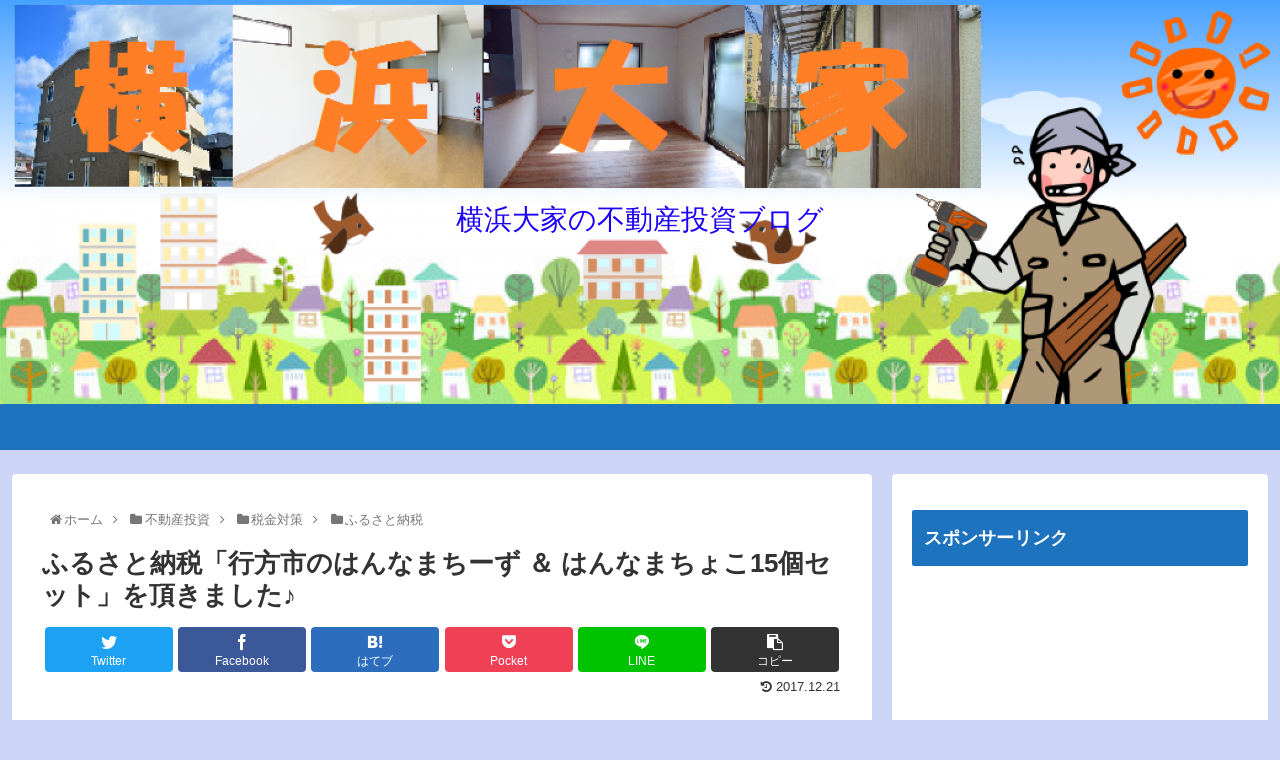

--- FILE ---
content_type: text/html; charset=UTF-8
request_url: https://xn--vck5d6ae0cyc2119bzje.com/3301
body_size: 74640
content:
<!doctype html><html lang="ja" 	itemscope itemtype="http://schema.org/Article" prefix="og: http://ogp.me/ns#"><head><script async src="https://www.googletagmanager.com/gtag/js?id=UA-63617589-1"></script><script>window.dataLayer = window.dataLayer || [];
    function gtag(){dataLayer.push(arguments);}
    gtag('js', new Date());

    gtag('config', 'UA-63617589-1');</script><meta charset="utf-8"><meta name="google-site-verification" content="iVBOQRjBELKCI9L-wjcmori68HXAsieyDQ635uXp238"/><meta http-equiv="X-UA-Compatible" content="IE=edge"><meta name="HandheldFriendly" content="True"><meta name="MobileOptimized" content="320"><meta name="viewport" content="width=device-width, initial-scale=1.0, viewport-fit=cover"/><title>ふるさと納税「行方市のはんなまちーず ＆ はんなまちょこ15個セット」を頂きました♪ | 横浜大家の不動産投資ブログ</title><meta name="description" itemprop="description" content="ふるさと納税をお得にフル活用すべく、サラリーマン大家宅へ地方の特産品が続々と届いて来ています。今回はふるさと納税「茨城県行方市のはんなまちーず ＆ はんなまちょこ　15個セット」の紹介です。"/><meta name="keywords" itemprop="keywords" content="タキステップ,マイナンバー,シェアハウス,ホリエモン,省エネ住宅ポイント,エアコン,激安,お得,ホームセンター,家電量販店,お金持ち,賃貸経営団体,漆喰,サラリーマン大家,不動産投資,賃貸経営,アパート,マンション,管理会社,入居者さん,大家さん,不動産業者,賃貸物件,家賃収入,収益物件,リフォーム,セミナー,金融機関,銀行,融資,ふるさと納税"/><link rel="canonical" href="https://xn--vck5d6ae0cyc2119bzje.com/3301"/><meta property="og:title" content="ふるさと納税「行方市のはんなまちーず ＆ はんなまちょこ15個セット」を頂きました♪ | 横浜大家の不動産投資ブログ"/><meta property="og:type" content="article"/><meta property="og:url" content="https://xn--vck5d6ae0cyc2119bzje.com/3301"/><meta property="og:image" content="http://xn--vck5d6ae0cyc2119bzje.com/wp-content/plugins/all-in-one-seo-pack/images/default-user-image.png"/><meta property="og:site_name" content="資産２億！サラリーマン大家のわらしべ不動産投資！"/><meta property="og:description" content="ふるさと納税をお得にフル活用すべく、サラリーマン大家宅へ地方の特産品が続々と届いて来ています。今回はふるさと納税「茨城県行方市のはんなまちーず ＆ はんなまちょこ　15個セット」の紹介です。"/><meta property="article:published_time" content="2015-11-27T05:00:12Z"/><meta property="article:modified_time" content="2017-12-21T06:34:56Z"/><meta name="twitter:card" content="summary_large_image"/><meta name="twitter:site" content="@yokohamaooya"/><meta name="twitter:domain" content="twitter.com/yokohamaooya"/><meta name="twitter:title" content="ふるさと納税「行方市のはんなまちーず ＆ はんなまちょこ15個セット」を頂きました♪ | 横浜大家の不動産投資ブログ"/><meta name="twitter:description" content="ふるさと納税をお得にフル活用すべく、サラリーマン大家宅へ地方の特産品が続々と届いて来ています。今回はふるさと納税「茨城県行方市のはんなまちーず ＆ はんなまちょこ　15個セット」の紹介です。"/><meta name="twitter:image" content="http://xn--vck5d6ae0cyc2119bzje.com/wp-content/plugins/all-in-one-seo-pack/images/default-user-image.png"/><meta itemprop="image" content="http://xn--vck5d6ae0cyc2119bzje.com/wp-content/plugins/all-in-one-seo-pack/images/default-user-image.png"/><link rel='dns-prefetch' href='//ajax.googleapis.com'/><link rel='dns-prefetch' href='//cdnjs.cloudflare.com'/><link rel='dns-prefetch' href='//s.w.org'/><link rel="alternate" type="application/rss+xml" title="横浜大家の不動産投資ブログ &raquo; フィード" href="https://xn--vck5d6ae0cyc2119bzje.com/feed"/><link rel="alternate" type="application/rss+xml" title="横浜大家の不動産投資ブログ &raquo; コメントフィード" href="https://xn--vck5d6ae0cyc2119bzje.com/comments/feed"/><link rel="alternate" type="application/rss+xml" title="横浜大家の不動産投資ブログ &raquo; ふるさと納税「行方市のはんなまちーず ＆ はんなまちょこ15個セット」を頂きました♪ のコメントのフィード" href="https://xn--vck5d6ae0cyc2119bzje.com/3301/feed"/><link rel='shortlink' href='https://xn--vck5d6ae0cyc2119bzje.com/?p=3301'/><link rel="icon" href="https://xn--vck5d6ae0cyc2119bzje.com/wp-content/themes/cocoon-master/images/site-icon32x32.png" sizes="32x32"/><link rel="icon" href="https://xn--vck5d6ae0cyc2119bzje.com/wp-content/themes/cocoon-master/images/site-icon192x192.png" sizes="192x192"/><link rel="apple-touch-icon" href="https://xn--vck5d6ae0cyc2119bzje.com/wp-content/themes/cocoon-master/images/site-icon180x180.png"/><meta name="msapplication-TileImage" content="https://xn--vck5d6ae0cyc2119bzje.com/wp-content/themes/cocoon-master/images/site-icon270x270.png"/><link rel="canonical" href="https://xn--vck5d6ae0cyc2119bzje.com/3301"><meta name="description" content="ふるさと納税をお得にフル活用すべく、サラリーマン大家宅へ地方の特産品が続々と届いて来ています。今回はふるさと納税「茨城県行方市のはんなまちーず ＆ はんなまちょこ　15個セット」の紹介です。"><meta name="keywords" content="ふるさと納税"><script type="application/ld+json">{"@context":"https://schema.org","@type":"Article","mainEntityOfPage":{"@type":"WebPage","@id":"https://xn--vck5d6ae0cyc2119bzje.com/3301"},"headline":"ふるさと納税「行方市のはんなまちーず ＆ はんなまちょこ15個セット」を頂きました♪","image":{"@type":"ImageObject","url":"https://xn--vck5d6ae0cyc2119bzje.com/wp-content/uploads/2015/11/2015y11m26d_052954967.jpg","width":820,"height":614},"datePublished":"2017-12-21T06:34:56+00:00","dateModified":"2017-12-21T06:34:56+00:00","author":{"@type":"Person","name":"横浜大家"},"publisher":{"@type":"Organization","name":"横浜大家の不動産投資ブログ","logo":{"@type":"ImageObject","url":"https://xn--vck5d6ae0cyc2119bzje.com/wp-content/themes/cocoon-master/images/no-amp-logo.png","width":206,"height":60}},"description":"ふるさと納税をお得にフル活用すべく、サラリーマン大家宅へ地方の特産品が続々と届いて来ています。今回はふるさと納税「茨城県行方市のはんなまちーず ＆ はんなまちょこ　15個セット」の紹介です。…"}</script><meta property="og:type" content="article"><meta property="og:description" content="ふるさと納税をお得にフル活用すべく、サラリーマン大家宅へ地方の特産品が続々と届いて来ています。今回はふるさと納税「茨城県行方市のはんなまちーず ＆ はんなまちょこ　15個セット」の紹介です。"><meta property="og:title" content="ふるさと納税「行方市のはんなまちーず ＆ はんなまちょこ15個セット」を頂きました♪"><meta property="og:url" content="https://xn--vck5d6ae0cyc2119bzje.com/3301"><meta property="og:image" content="https://xn--vck5d6ae0cyc2119bzje.com/wp-content/uploads/2015/11/2015y11m26d_052954967.jpg"><meta property="og:site_name" content="横浜大家の不動産投資ブログ"><meta property="og:locale" content="ja_JP"><meta property="article:published_time" content="2017-12-21T06:34:56+00:00"/><meta property="article:modified_time" content="2017-12-21T06:34:56+00:00"/><meta property="article:section" content="ふるさと納税"><meta name="twitter:card" content="summary_large_image"><meta name="twitter:description" content="ふるさと納税をお得にフル活用すべく、サラリーマン大家宅へ地方の特産品が続々と届いて来ています。今回はふるさと納税「茨城県行方市のはんなまちーず ＆ はんなまちょこ　15個セット」の紹介です。"><meta name="twitter:title" content="ふるさと納税「行方市のはんなまちーず ＆ はんなまちょこ15個セット」を頂きました♪"><meta name="twitter:url" content="https://xn--vck5d6ae0cyc2119bzje.com/3301"><meta name="twitter:image" content="https://xn--vck5d6ae0cyc2119bzje.com/wp-content/uploads/2015/11/2015y11m26d_052954967.jpg"><meta name="twitter:domain" content="xn--vck5d6ae0cyc2119bzje.com"><script>performance.mark("inline-js-2-start");var sampling_active=0;var sampling_rate=100;var do_request=!1;if(!sampling_active){do_request=!0}else{var num=Math.floor(Math.random()*sampling_rate)+1;do_request=(1===num)}if(do_request){
						var xhr=(window.XMLHttpRequest)?new XMLHttpRequest():new ActiveXObject("Microsoft.XMLHTTP"),url='https://xn--vck5d6ae0cyc2119bzje.com/wp-admin/admin-ajax.php',params='action=update_views_ajax&token=26026f557a&wpp_id=3301';
						xhr.open("POST",url,!0);
						xhr.setRequestHeader("Content-type","application/x-www-form-urlencoded");
						xhr.onreadystatechange=function(){if(4===xhr.readyState&&200===xhr.status){if(window.console&&window.console.log){window.console.log(xhr.responseText)}}};
						xhr.send(params)}performance.mark("inline-js-2-end");performance.measure("inline-js-2", "inline-js-2-start", "inline-js-2-end");</script><style>.entry-card,.related-entry-card{position:relative;height:100%}.entry-card-thumb,.widget-entry-card-thumb,.related-entry-card-thumb,.carousel-entry-card-thumb{float:left;margin-top:3px;position:relative}.entry-card-content,.related-entry-card-content{padding-bottom:1.2em}.entry-card-title,.related-entry-card-title{font-size:18px;margin:0;line-height:1.2;margin-bottom:5px;font-weight:bold}.entry-card-snippet,.related-entry-card-snippet{font-size:.8em;max-height:7.8em;line-height:1.3;overflow:hidden}.entry-card-meta,.related-entry-card-meta{bottom:0;position:absolute;right:0;text-align:right;line-height:1}.entry-categories-tags{margin-bottom:18px}.sns-share,.sns-follow{margin:24px 0}.sns-share-message,.sns-follow-message{text-align:center;margin-bottom:3px}body,.header,.appeal{background-position:top center;background-repeat:no-repeat;background-size:100% auto}body.ba-fixed,.ba-fixed.header,.ba-fixed.appeal{background-attachment:fixed}.entry-category,.post-date,.post-update,.post-author,.amp-back{padding:2px;display:inline;font-size:.7em}.search-edit,input[type="text"],input[type="password"],input[type="date"],input[type="datetime"],input[type="email"],input[type="number"],input[type="search"],input[type="tel"],input[type="time"],input[type="url"],textarea,select{padding:11px;border:1px solid #ccc;border-radius:4px;font-size:18px;width:100%}.fz-12px{font-size:12px}.fz-13px{font-size:13px}.fz-14px{font-size:14px}.fz-15px{font-size:15px}.fz-16px{font-size:16px}.fz-17px{font-size:17px}.fz-18px{font-size:18px}.fz-19px{font-size:19px}.fz-20px{font-size:20px}.fz-21px{font-size:21px}.fz-22px{font-size:22px}.fz-24px{font-size:24px}.fz-28px{font-size:28px}.fz-32px{font-size:32px}.fz-36px{font-size:36px}.fz-40px{font-size:40px}.fz-44px{font-size:44px}.fz-48px{font-size:48px}.fw-100{font-weight:100}.fw-200{font-weight:200}.fw-300{font-weight:300}.fw-400{font-weight:400}.fw-500{font-weight:500}.fw-600{font-weight:600}.fw-700{font-weight:700}.fw-800{font-weight:800}.fw-900{font-weight:900}.ff-meiryo,.wf-loading body{font-family:"Meiryo","Hiragino Kaku Gothic Pro","游ゴシック体","Yu Gothic",sans-serif}.ff-ms-pgothic{font-family:"MS PGothic","Hiragino Kaku Gothic Pro","游ゴシック体","Yu Gothic","Meiryo",sans-serif}.ff-noto-sans-jp,.wf-active .ff-noto-sans-jp{font-family:"Noto Sans JP",sans-serif}.ff-noto-serif-jp,.wf-active .ff-noto-serif-jp{font-family:"Noto Serif JP",sans-serif}.ff-mplus-1p,.wf-active .ff-mplus-1p{font-family:"M PLUS 1p",sans-serif}.ff-rounded-mplus-1c,.wf-active .ff-rounded-mplus-1c{font-family:"M PLUS Rounded 1c",sans-serif}.ff-kosugi,.wf-active .ff-kosugi{font-family:"Kosugi",sans-serif}.ff-kosugi-maru,.wf-active .ff-kosugi-maru{font-family:"Kosugi Maru",sans-serif}.ff-sawarabi-gothic,.wf-active .ff-sawarabi-gothic{font-family:"Sawarabi Gothic",sans-serif}.ff-sawarabi-mincho,.wf-active .ff-sawarabi-mincho{font-family:"Sawarabi Mincho",sans-serif}.sub-caption{font-family:Tunga,"Trebuchet MS",Tahoma,Verdana,"Segoe UI","游ゴシック体","Yu Gothic","Hiragino Kaku Gothic Pro","Meiryo",sans-serif;font-weight:400;font-size:.75em;opacity:.5}span.sub-caption{opacity:.8}*{padding:0;margin:0;box-sizing:border-box;word-wrap:break-word;overflow-wrap:break-word}.container{padding-right:constant(safe-area-inset-right);padding-left:constant(safe-area-inset-left);padding-right:env(safe-area-inset-right);padding-left:env(safe-area-inset-left)}body{font-family:"游ゴシック体","Yu Gothic","Hiragino Kaku Gothic Pro","Meiryo",sans-serif;font-size:18px;color:#333;line-height:1.8;margin:0;overflow-wrap:break-word;background-color:#f4f5f7;background-attachment:fixed}a{color:#1967d2}a:hover{color:#e53900}ol,ul{margin:1em 0;padding-left:40px}hr{color:#eee}.cf::after{clear:both;content:"";display:block}.header-container,.main,.sidebar,.footer{background-color:#fff}.wrap{width:1256px;margin:0 auto}.content-in{display:flex;justify-content:space-between;flex-wrap:wrap}.main{width:860px;margin-right:20px;padding:20px 29px;border:1px solid transparent;border-radius:4px;position:relative}.no-sidebar .content .main{margin:0;width:100%}.no-scrollable-main .main{height:100%}.main-scroll{position:-webkit-sticky;position:sticky;top:0;margin-top:2em}@media all and (-ms-high-contrast:none){.main-scroll{position:static;top:auto}.logo{height:100%}}.publisher{display:none}#wpadminbar{font-size:13px}.wp-caption{margin:1em 0}.aligncenter{display:block;margin-right:auto;margin-left:auto}.alignleft{float:left;margin-right:10px;margin-bottom:10px}.alignright{float:right;margin-left:10px;margin-bottom:10px}.wp-caption{padding-top:4px;border:1px solid #ddd;border-radius:3px;background-color:#f3f4f5;text-align:center;max-width:100%}.wp-caption-text,.gallery-caption{font-size:.8em;margin:2px}.wp-caption img{margin:0;padding:0;border:0 none}.wp-caption-dd{margin:0;padding:0 4px 5px;font-size:11px;line-height:17px}img.alignright{display:inline-block;margin:0 0 1em 1.5em}img.alignleft{display:inline-block;margin:0 1.5em 1em 0}.comment-btn{margin:24px 0;cursor:pointer}label{cursor:pointer}.sitemap li a::before{display:none}.content-top,.content-bottom{margin:1em 0}span.fa{font-family:FontAwesome}figure{margin:0}img{max-width:100%;height:auto;border:0;-webkit-backface-visibility:hidden}.circle-image img{border-radius:50%}.iwe-border img,.iwe-border amp-img{border:1px solid #ccc}.iwe-border-bold img,.iwe-border-bold amp-img{border:4px solid #eee}.iwe-shadow img,.iwe-shadow amp-img{box-shadow:5px 5px 15px #ddd}.iwe-shadow-paper img,.iwe-shadow-paper amp-img{box-shadow:0 2px 2px 0 rgba(0,0,0,.16),0 0 0 1px rgba(0,0,0,.08)}.entry-card-thumb,.author-thumb,.blogcard-thumbnail,.related-entry-card-thumb,.popular-entry-card-thumb,.new-entry-card-thumb{margin-right:1.6%}.ect-vertical-card .entry-card-thumb,.rect-vartical-card .related-entry-card-thumb{margin:0}.ib-right .blogcard-thumbnail,.eb-right .blogcard-thumbnail{margin-right:0;margin-left:1.4%}.no-thumbnail .card-thumb,.no-thumbnail .widget-entry-card-pv{display:none}.no-thumbnail .card-content,.no-thumbnail .widget-entry-cards .widget-entry-card-content{margin:0}.no-thumbnail .widget-entry-cards div.widget-entry-card-content{font-size:18px;margin-bottom:.6em}.no-thumbnail .widget-entry-cards.large-thumb-on .card-title{max-height:none;position:static}.no-thumbnail .entry-card-meta{position:static;background-color:transparent;margin-top:.4em}.no-thumbnail .entry-card-snippet,.no-thumbnail .related-entry-card-snippet{max-height:10.4em}.no-thumbnail .entry-card-day{display:inline}.no-thumbnail .entry-card-meta .entry-card-categorys{display:inline}.no-thumbnail .entry-card-meta .entry-card-categorys>span{margin-left:.6em}img.emoji{display:inline;width:1em;height:auto;vertical-align:text-bottom;margin-right:.1em}.header{height:100%}.header-in{display:flex;flex-direction:column;justify-content:center}.tagline{text-align:center;font-size:14px;margin:.6em 0}.logo{text-align:center}.logo-image span,.logo-image a{display:inline-block;max-width:100%}.site-name-text-link{color:#333;text-decoration:none;font-weight:normal}.site-name-text-link:hover{color:inherit}.site-name-text{font-size:28px}.logo-text{padding:20px 0 30px;font-size:1em}.logo-image{padding:10px 0;font-size:inherit}.header-container-in.hlt-top-menu{display:flex;justify-content:space-between;align-items:center;align-content:center}.header-container-in.hlt-top-menu .wrap{width:auto}.header-container-in.hlt-top-menu .header{background-image:none}.header-container-in.hlt-top-menu .logo-text{padding:0;display:flex;align-items:center;align-content:center}.header-container-in.hlt-top-menu .logo-image{padding:0;margin:0}.header-container-in.hlt-top-menu .site-name-text-link{margin:0 16px;display:block}.header-container-in.hlt-top-menu .site-name-text{font-size:22px;white-space:nowrap}.header-container-in.hlt-top-menu .tagline{display:none}.header-container-in.hlt-top-menu .logo-header{max-height:60px}.header-container-in.hlt-top-menu .logo-header .site-name{margin:0}.header-container-in.hlt-top-menu .logo-header img{max-height:60px;height:100%;width:auto}.header-container-in.hlt-top-menu amp-img{max-width:160px;max-height:60px}.header-container-in.hlt-top-menu amp-img img{height:auto}.header-container-in.hlt-top-menu .navi{width:100%}.header-container-in.hlt-top-menu.hlt-tm-small .site-name-text-link{margin:0 16px}.header-container-in.hlt-top-menu.hlt-tm-small .site-name-text{font-size:20px}.header-container-in.hlt-top-menu.hlt-tm-small .logo-header{height:40px}.header-container-in.hlt-top-menu.hlt-tm-small .navi-in>ul>li,.header-container-in.hlt-top-menu.hlt-tm-small .navi-in>ul>.menu-item-has-description>a>.caption-wrap{line-height:40px;height:40px;display:block}.header-container-in.hlt-top-menu.hlt-tm-small .item-description{display:none}.hlt-tm-right .navi-in>ul{justify-content:flex-end}.header-container-in.hlt-center-logo-top-menu{display:flex;flex-direction:column-reverse}.cl-slim #navi-in>ul li{height:40px;line-height:40px}.cl-slim #navi-in>ul li .sub-menu ul{top:-40px}.cl-slim #navi-in>ul li.menu-item-has-description>a>.caption-wrap{height:40px;line-height:16px;font-size:14px;padding-top:6px}.navi{background-color:#fff}.navi-in>ul{padding:0;margin:0;list-style:none;display:flex;flex-wrap:wrap;justify-content:center;text-align:center}.navi-in>ul li{display:block;width:176px;height:60px;line-height:60px}.navi-in>ul li:hover>ul{display:block}.navi-in>ul .menu-item-has-description>a>.caption-wrap{line-height:21.4285714286px;display:flex;flex-wrap:wrap;justify-content:center;align-items:center;align-content:center;height:60px}.navi-in>ul .menu-item-has-description>a>.caption-wrap>div{width:100%}.navi-in>ul>.menu-item-has-children{position:relative}.navi-in>ul>.menu-item-has-children>a::after{font-family:FontAwesome;content:"";padding-right:4px;position:absolute;right:3px;top:0;font-size:12px}.navi-in>ul .sub-menu{display:none;position:absolute;margin:0;min-width:240px;list-style:none;padding:0;background-color:#fafbfc;z-index:99;text-align:left}.navi-in>ul .sub-menu li{width:auto}.navi-in>ul .sub-menu .menu-item-has-children{position:relative}.navi-in>ul .sub-menu .menu-item-has-children>a::after{font-family:FontAwesome;content:"";padding-right:4px;position:absolute;right:3px;top:0;font-size:12px}.navi-in>ul .sub-menu a{padding-left:16px;padding-right:16px}.navi-in>ul .sub-menu ul{top:-60px;left:240px;position:relative}.navi-in a{color:#333;text-decoration:none;display:block;font-size:16px;transition:all .7s ease}.navi-in a:hover{background-color:#f5f8fa;transition:all .7s ease;color:#333}.navi-in a:hover>ul{display:block}.navi-in>.menu-mobile{display:none}.navi-in>.menu-mobile .sub-menu{display:none}.navi-footer-in>.menu-footer{padding:0;margin:0;list-style:none;display:flex;flex-wrap:wrap;justify-content:flex-end;text-align:center;margin:0}.navi-footer-in>.menu-footer li{width:120px;border-left:1px solid #ccc}.navi-footer-in>.menu-footer li:last-child{border-right:1px solid #ccc}.navi-footer-in a{color:#333;text-decoration:none;display:block;font-size:14px;transition:all .7s ease}.navi-footer-in a:hover{background-color:#f5f8fa;transition:all .7s ease;color:#333}.a-wrap{text-decoration:none;display:block;color:#333;padding:1.5%;margin-bottom:3%;transition:all .7s ease}.a-wrap:hover{background-color:#f5f8fa;transition:all .7s ease;color:#333}.card-thumb img{width:100%}.entry-card-thumb{width:320px}.related-entry-card-thumb{width:160px}.cat-label{position:absolute;top:.3em;left:.3em;border:1px solid #eee;font-size:11px;color:#fff;background-color:rgba(51,51,51,.7);padding:1px 5px;max-width:80%;white-space:nowrap;overflow:hidden;text-overflow:ellipsis}.entry-card-content{margin-left:330px}.entry-card-info>*{font-size:.7em;padding:2px}.post-comment-count::before{font-family:FontAwesome;content:"";padding-right:4px}.entry-category::before{font-family:FontAwesome;content:"";padding-right:4px}.entry-card-meta .entry-card-categorys{display:none}.e-card-info .post-author{display:flex;flex-wrap:wrap;justify-content:flex-end;align-items:center}.post-author-image{margin-right:3px}.post-author-image img{border-radius:50%}.e-card-info{display:flex;flex-wrap:wrap;justify-content:flex-end;align-items:center}.e-card-info>span{margin-right:4px}.ect-vertical-card{display:flex;flex-wrap:wrap;justify-content:space-between}.ect-vertical-card .entry-card-wrap{width:49.5%;display:inline-block;margin-bottom:12px}.ect-vertical-card .entry-card-wrap .entry-card-thumb{width:100%;float:none}.ect-vertical-card .entry-card-wrap .entry-card-thumb img{width:100%}.ect-vertical-card .entry-card-wrap .entry-card-content{margin:0}.ect-vertical-card .entry-card-wrap .post-date,.ect-vertical-card .entry-card-wrap .post-update{margin-right:0}.ect-vertical-card.ect-tile-card .a-wrap{margin:0 .25% 12px}.ect-vertical-card.ect-tile-card .entry-card-content{padding:0}.ect-vertical-card.ect-tile-card .card-snippet{padding:0;margin:0}.ect-vertical-card.ect-tile-card .card-meta{position:static}.ect-vertical-card.ect-tile-card .a-wrap{margin:0 .16666% 12px}.ect-2-columns>*{width:49.5%;display:inline-block}.ect-3-columns{justify-content:space-around}.ect-3-columns .entry-card-wrap{width:33%;padding:7px}.ect-3-columns .entry-card-snippet{max-height:4em;overflow:hidden}.ect-3-columns>*{width:33%;display:inline-block}.ecb-entry-border .entry-card-wrap{border:1px solid #ccc}.entry-card-day span:last-child{margin-right:0}.front-top-page .ect-big-card-first .a-wrap:first-of-type .card-thumb,.ect-big-card .card-thumb{float:none;width:100%}.front-top-page .ect-big-card-first .a-wrap:first-of-type .card-content,.ect-big-card .card-content{margin:0}.date-tags{line-height:.8;text-align:right;display:flex;flex-direction:row-reverse;margin-bottom:1em}.date-tags .post-update{margin-right:0}.post-date,.post-update,.post-author,.amp-back{margin-right:8px}.related-entry-post-date{margin-right:0}.post-date::before{font-family:FontAwesome;content:"";padding-right:4px}.post-update::before{font-family:FontAwesome;content:"";padding-right:4px}.amp-back::before{font-family:FontAwesome;content:"";padding-right:4px;padding-right:0}.breadcrumb{margin:1em .4em;color:#777;font-size:13px}.breadcrumb div{display:inline}.breadcrumb span.sp{margin:0 10px}.breadcrumb a{text-decoration:none;color:#777}.breadcrumb.sbp-main-before,.breadcrumb.sbp-footer-before,.breadcrumb.pbp-main-before,.breadcrumb.pbp-footer-before{background-color:#fff;margin:12px auto 0;padding:.6em}.breadcrumb.sbp-main-before+.content,.breadcrumb.pbp-main-before+.content{margin-top:12px}.sns-buttons{display:flex;align-items:center}.sns-buttons a{display:block;background-color:#333;text-align:center;color:#fff;text-decoration:none;border-radius:4px;height:45px}.sns-buttons a:hover{opacity:.7;color:#fff;transition:all .7s ease}.sns-share a,.sns-follow a{cursor:pointer}.bc-brand-color.sns-share .twitter-button,.bc-brand-color.sns-follow .twitter-button{background-color:#1da1f2}.bc-brand-color.sns-share .facebook-button,.bc-brand-color.sns-follow .facebook-button{background-color:#3b5998}.bc-brand-color.sns-share .hatebu-button,.bc-brand-color.sns-follow .hatebu-button{background-color:#2c6ebd}.bc-brand-color.sns-share .google-plus-button,.bc-brand-color.sns-follow .google-plus-button{background-color:#dd4b39}.bc-brand-color.sns-share .pocket-button,.bc-brand-color.sns-follow .pocket-button{background-color:#ef4056}.bc-brand-color.sns-share .line-button,.bc-brand-color.sns-follow .line-button{background-color:#00c300}.bc-brand-color.sns-share .website-button,.bc-brand-color.sns-follow .website-button{background-color:#002561}.bc-brand-color.sns-share .instagram-button,.bc-brand-color.sns-follow .instagram-button{background-color:#405de6}.bc-brand-color.sns-share .pinterest-button,.bc-brand-color.sns-follow .pinterest-button{background-color:#bd081c}.bc-brand-color.sns-share .youtube-button,.bc-brand-color.sns-follow .youtube-button{background-color:#cd201f}.bc-brand-color.sns-share .linkedin-button,.bc-brand-color.sns-follow .linkedin-button{background-color:#0077b5}.bc-brand-color.sns-share .note-button,.bc-brand-color.sns-follow .note-button{background-color:#41c9b4}.bc-brand-color.sns-share .flickr-button,.bc-brand-color.sns-follow .flickr-button{background-color:#111}.bc-brand-color.sns-share .amazon-button,.bc-brand-color.sns-follow .amazon-button{background-color:#f90}.bc-brand-color.sns-share .rakuten-room-button,.bc-brand-color.sns-follow .rakuten-room-button{background-color:#c61e79}.bc-brand-color.sns-share .slack-button,.bc-brand-color.sns-follow .slack-button{background-color:#e01563}.bc-brand-color.sns-share .github-button,.bc-brand-color.sns-follow .github-button{background-color:#4078c0}.bc-brand-color.sns-share .codepen-button,.bc-brand-color.sns-follow .codepen-button{background-color:#333}.bc-brand-color.sns-share .feedly-button,.bc-brand-color.sns-follow .feedly-button{background-color:#2bb24c}.bc-brand-color.sns-share .rss-button,.bc-brand-color.sns-follow .rss-button{background-color:#f26522}.bc-brand-color-white.sns-share a,.bc-brand-color-white.sns-follow a{background-color:#fff;font-weight:500;border:1px solid #333;color:#333}.bc-brand-color-white.sns-share a:hover,.bc-brand-color-white.sns-follow a:hover{opacity:.5}.bc-brand-color-white.sns-share .twitter-button,.bc-brand-color-white.sns-follow .twitter-button{color:#1da1f2;border-color:#1da1f2}.bc-brand-color-white.sns-share .facebook-button,.bc-brand-color-white.sns-follow .facebook-button{color:#3b5998;border-color:#3b5998}.bc-brand-color-white.sns-share .hatebu-button,.bc-brand-color-white.sns-follow .hatebu-button{color:#2c6ebd;border-color:#2c6ebd}.bc-brand-color-white.sns-share .google-plus-button,.bc-brand-color-white.sns-follow .google-plus-button{color:#dd4b39;border-color:#dd4b39}.bc-brand-color-white.sns-share .pocket-button,.bc-brand-color-white.sns-follow .pocket-button{color:#ef4056;border-color:#ef4056}.bc-brand-color-white.sns-share .line-button,.bc-brand-color-white.sns-follow .line-button{color:#00c300;border-color:#00c300}.bc-brand-color-white.sns-share .website-button,.bc-brand-color-white.sns-follow .website-button{color:#002561;border-color:#002561}.bc-brand-color-white.sns-share .instagram-button,.bc-brand-color-white.sns-follow .instagram-button{color:#405de6;border-color:#405de6}.bc-brand-color-white.sns-share .pinterest-button,.bc-brand-color-white.sns-follow .pinterest-button{color:#bd081c;border-color:#bd081c}.bc-brand-color-white.sns-share .youtube-button,.bc-brand-color-white.sns-follow .youtube-button{color:#cd201f;border-color:#cd201f}.bc-brand-color-white.sns-share .linkedin-button,.bc-brand-color-white.sns-follow .linkedin-button{color:#0077b5;border-color:#0077b5}.bc-brand-color-white.sns-share .note-button,.bc-brand-color-white.sns-follow .note-button{color:#41c9b4;border-color:#41c9b4}.bc-brand-color-white.sns-share .flickr-button,.bc-brand-color-white.sns-follow .flickr-button{color:#111;border-color:#111}.bc-brand-color-white.sns-share .amazon-button,.bc-brand-color-white.sns-follow .amazon-button{color:#f90;border-color:#f90}.bc-brand-color-white.sns-share .rakuten-room-button,.bc-brand-color-white.sns-follow .rakuten-room-button{color:#c61e79;border-color:#c61e79}.bc-brand-color-white.sns-share .slack-button,.bc-brand-color-white.sns-follow .slack-button{color:#e01563;border-color:#e01563}.bc-brand-color-white.sns-share .github-button,.bc-brand-color-white.sns-follow .github-button{color:#4078c0;border-color:#4078c0}.bc-brand-color-white.sns-share .codepen-button,.bc-brand-color-white.sns-follow .codepen-button{color:#333;border-color:#333}.bc-brand-color-white.sns-share .feedly-button,.bc-brand-color-white.sns-follow .feedly-button{color:#2bb24c;border-color:#2bb24c}.bc-brand-color-white.sns-share .rss-button,.bc-brand-color-white.sns-follow .rss-button{color:#f26522;border-color:#f26522}.ss-top{margin-top:0;margin-bottom:0}.ss-top .sns-share-message{display:none}.sns-share.ss-col-1 a{width:100%}.sns-share.ss-col-2 a{width:49%}.sns-share.ss-col-4 a{width:24%}.sns-share.ss-col-5 a{width:19%}.sns-share.ss-col-6 a{width:16%}.sns-share.ss-high-and-low-lc a,.sns-share.ss-high-and-low-cl a{display:flex;align-content:center;line-height:16px}.sns-share.ss-high-and-low-lc a .social-icon,.sns-share.ss-high-and-low-cl a .social-icon,.sns-share.ss-high-and-low-lc a .button-caption,.sns-share.ss-high-and-low-cl a .button-caption{display:block;font-size:16px;margin:0}.sns-share.ss-high-and-low-lc a .social-icon.button-caption,.sns-share.ss-high-and-low-cl a .social-icon.button-caption,.sns-share.ss-high-and-low-lc a .button-caption.button-caption,.sns-share.ss-high-and-low-cl a .button-caption.button-caption{font-size:12px}.sns-share.ss-high-and-low-lc a{flex-direction:column}.sns-share.ss-high-and-low-lc a>span{padding-top:3px}.sns-share.ss-high-and-low-cl a{flex-direction:column-reverse}.sns-share-buttons{flex-wrap:wrap;justify-content:space-around;align-content:center}.sns-share-buttons a{width:32%;margin-bottom:8px;font-size:18px;display:inline-flex;align-content:center;align-items:center;justify-content:center;position:relative}.sns-share-buttons a .button-caption{font-size:16px;margin-left:10px}.sns-share-buttons a .share-count{font-family:Arial,sans-serif;position:absolute;right:3px;bottom:3px;font-size:12px;line-height:1}.share-menu-content .sns-share-buttons a{width:24%}.sbc-hide .share-count{display:none}.copy-info{display:none;padding:1em 2em;color:#fff;border-radius:8px;position:fixed;top:50%;left:50%;transform:translate(-50%,-50%);background-color:#333;opacity:.8;box-shadow:0 4px 8px #777;z-index:2}.content{margin-top:24px}.entry-title,.archive-title{font-size:26px;margin:16px 0;line-height:1.3}.archive-title span{margin-right:10px}.entry-content{margin-top:1em;margin-bottom:3em}.entry-categories-tags{font-family:"Meiryo",sans-serif}.entry-categories-tags>div{margin-bottom:.5em}.ctdt-one-row>div{display:inline-block}.ctdt-category-only .entry-tags{display:none}.ctdt-tag-only .entry-categories{display:none}.ctdt-none{display:none}.cat-link{color:#fff;text-decoration:none;display:inline-block;margin-right:5px;padding:2px 6px;font-size:12px;background-color:#333;border-radius:2px;word-break:break-all}.cat-link::before{font-family:FontAwesome;content:"";padding-right:4px}.cat-link:hover{opacity:.5;color:#fff}.tag-link,.comment-reply-link{color:#333;text-decoration:none;display:inline-block;margin-right:5px;padding:1px 5px;font-size:12px;border:1px solid #999;border-radius:2px;word-break:break-all}.tag-link::before,.comment-reply-link::before{font-family:FontAwesome;content:"";padding-right:4px}.tag-link:hover,.comment-reply-link:hover{background-color:#f5f8fa;transition:all .7s ease;color:#333}p,.paragraph{margin:1.2em 0}table{margin-bottom:20px;max-width:100%;width:100%;border-collapse:collapse;border-spacing:0}table th{background-color:#f3f4f5}table tr:nth-of-type(2n+1){background-color:#fafbfc}table th,table td{border:1px solid #ddd;padding:6px}.scrollable-table{-webkit-overflow-scrolling:touch}.scrollable-table table{border-collapse:collapse;max-width:100%}.scrollable-table th{background-color:#eee}.scrollable-table th,.scrollable-table td{border:solid 1px #ccc;padding:3px 5px;white-space:nowrap}.scrollable-table{overflow-x:auto;margin-bottom:1em}.article dl{margin:1em 0}.article dd{margin-left:40px}.article ul li,.article ol li{margin:.2em}.article ul ul,.article ul ol,.article ol ul,.article ol ol{margin:0}.article h1,.article h2,.article h3,.article h4,.article h5,.article h6{line-height:1.25;font-weight:bold}.article h2,.article h3,.article h4,.article h5,.article h6{margin:2.4em 0 1em}.article h4,.article h5,.article h6{font-size:20px;padding:9px 10px}.article h2{font-size:24px;padding:25px;background-color:#f3f4f5;border-radius:2px}.article h3{border-left:7px solid #777;border-right:1px solid #ccc;border-top:1px solid #ccc;border-bottom:1px solid #ccc;font-size:22px;padding:12px 20px}.article h4{border-top:2px solid #ccc;border-bottom:2px solid #ccc}.article h5{border-bottom:2px solid #ccc}.article h6{border-bottom:1px solid #ccc}.article .column-wrap h1,.article .column-wrap h2,.article .column-wrap h3,.article .column-wrap h4,.article .column-wrap h5,.article .column-wrap h6{margin-top:0}blockquote{background-color:#fafbfc;border:1px solid #ccc;margin:1em 0;padding:10px 1.2em;position:relative}blockquote::before,blockquote::after{color:#C8C8C8;font-family:serif;position:absolute;font-size:300%}blockquote::before{content:"“";line-height:1.1;left:10px;top:0}blockquote::after{content:"”";line-height:0;right:10px;bottom:0}.footer-meta{font-size:.8em;text-align:right}.author-info .post-author{font-size:14px}.author-info::before{font-family:FontAwesome;content:"";padding-right:4px;padding-right:0}.content-only .header-container,.content-only .appeal,.content-only .carousel,.content-only .ad-area,.content-only .sns-share,.content-only .date-tags,.content-only .sns-follow,.content-only .article-footer,.content-only .under-entry-content,.content-only .breadcrumb,.content-only .main-scroll,.content-only .footer,.content-only .go-to-top-button,.content-only .notice-area,.content-only .content-top,.content-only .content-bottom{display:none}span.external-icon,span.internal-icon{margin-left:3px;font-size:.8em}.login-user-only{text-align:center;padding:2em;background-color:#fafbfc;border:1px solid #ccc;margin:1em 0}.no-post-date .post-date,.no-post-update .post-update,.no-post-author .author-info{display:none}.read-time{text-align:center;font-size:.7em;border-top:4px double #ddd;border-bottom:4px double #ddd;margin:0 3%}.eye-catch-wrap{display:flex}.eye-catch{position:relative;margin-bottom:.6em;max-width:100%}.eye-catch .cat-label{position:absolute;right:auto;top:.4em;bottom:auto;left:.4em;font-size:14px;padding:4px 8px;opacity:.9;border:1px solid #eee}.eye-catch img{vertical-align:bottom}.eye-catch-caption{color:#fff;position:absolute;bottom:0;padding:.2em .6em;text-align:right;width:100%;font-size:.9em;background:linear-gradient(180deg,transparent,#555);opacity:.9;padding-top:2em}@media all and (-ms-high-contrast:none){.eye-catch-wrap{display:block}}.show-pinterest-button .eye-catch:hover .cat-label{display:none}.ad-area{text-align:center;margin-bottom:1.8em;overflow:hidden}.entry-content .ad-area{margin:1em 0}.ad-label-invisible .ad-label{display:none}.ad-content-top{margin-top:1em}.ad-responsive ins{width:100%}.ad-single-rectangle .ad-responsive,.ad-dabble-rectangle .ad-responsive{max-width:336px;margin:auto}.ad-dabble-rectangle .ad-wrap{display:flex}.ad-dabble-rectangle .ad-responsive{width:336px}@media screen and (max-width:692px){.ad-dabble-rectangle .ad-responsive{width:300px}}@media screen and (max-width:626px){.ad-dabble-rectangle .ad-responsive{width:250px}}@media screen and (max-width:556px){.ad-dabble-rectangle .ad-wrap{display:block}.ad-dabble-rectangle .ad-responsive{width:auto;max-width:none;margin:auto}.ad-dabble-rectangle .ad-additional-double{display:none}}.sidebar .ad-additional-double{display:none}.sidebar .ad-additional-vertical{display:none}@media screen and (max-width:834px){.sidebar .ad-vertical .ad-usual{display:none}.sidebar .ad-vertical .ad-additional-vertical{display:block}}.blogcard-wrap{margin:24px auto;padding:0;width:90%;background-color:#fff}.blogcard{padding:1.4% 2% 1.8%;border:1px solid #ccc;border-radius:4px;line-height:1.3;position:relative}.blogcard-thumbnail{float:left;margin-top:3px;width:160px}.blogcard-thumbnail img{width:100%}.blogcard-content{margin-left:170px;max-height:140px;min-height:100px;overflow:hidden}.blogcard-title{font-weight:bold}.blogcard-snipet{font-size:.8em}.blogcard-footer{clear:both;font-size:.8em;padding-top:.6%}.blogcard-site{float:left;display:flex;align-content:center}.blogcard-date{float:right;display:flex;align-content:center}.blogcard-favicon{margin-right:4px;margin-top:2px}.ib-right .blogcard-thumbnail,.eb-right .blogcard-thumbnail{float:right;margin-left:1.6%}.ib-right .blogcard-content,.eb-right .blogcard-content{margin-left:0;margin-right:170px}.toc{border:1px solid #ccc;font-size:.9em;line-height:1.5;padding:1em 1.6em;margin-bottom:1em;display:table}.toc ul,.toc ol{padding-left:20px;margin-top:.5em}.toc ul{list-style:none;padding-left:5px}.toc a{color:#333;text-decoration:none}.toc a:hover{text-decoration:underline}.toc-center{margin:1em auto}.toc-title{font-size:1.1em;text-align:center;display:block;padding:2px 16px}.toc-widget-box .toc-title{display:none}.toc-widget-box .toc-content{visibility:visible;opacity:1;height:100%}.nwa .toc{border:0;padding:0 1em}.toc.tnt-number-detail ol{list-style:none;counter-reset:toc}.toc.tnt-number-detail ol li:before{margin-right:6px;counter-increment:toc;content:counters(toc,".")"."}.sidebar{width:376px;border:1px solid transparent;padding:19px;border-radius:4px;background-color:#fff}.sidebar h3{background-color:#f3f4f5;padding:12px;margin:16px 0;border-radius:2px;font-size:1em}.no-scrollable-sidebar .sidebar{height:100%}.sidebar-scroll{position:-webkit-sticky;position:sticky;top:0}.no-sidebar .sidebar{display:none}.sidebar-left .content-in{flex-direction:row-reverse}.nwa .ranking-item-img-desc,.nwa .ranking-item-link-buttons{display:block}.nwa .ranking-item-img-desc a,.nwa .ranking-item-link-buttons a{padding:6px 0}.nwa .ranking-item-image-tag{max-width:100%;text-align:center;display:flex;justify-content:center}.nwa .ranking-item-name-text,.nwa .widget_item_ranking .main-widget-label{font-size:20px}.nwa .ranking-item-description p{font-size:.9em}.nwa .blogcard-wrap{width:auto}label.screen-reader-text{display:none}.widget{margin-bottom:38px}.widget ul{padding:0;margin:0;list-style:none}.tagcloud{display:flex;flex-wrap:wrap}.tagcloud a{background-color:#fff;border:1px solid #ddd;border-radius:2px;color:#555;display:inline-block;padding:3px 8px;text-decoration:none;font-size:12px;margin:2px;flex:1 1 auto;display:flex;justify-content:space-between}.tagcloud a:hover{background-color:#f5f8fa;transition:all .7s ease;color:#333}.tagcloud a .tag-caption{word-break:break-all}.tagcloud a .tag-caption::before{font-family:FontAwesome;content:"";padding-right:4px}.tagcloud a .tag-link-count{margin-left:8px}.widget_recent_entries ul,.widget_categories ul,.widget_archive ul,.widget_pages ul,.widget_meta ul,.widget_rss ul,.widget_nav_menu ul{padding:0;margin:0;list-style:none}.widget_recent_entries ul li ul,.widget_categories ul li ul,.widget_archive ul li ul,.widget_pages ul li ul,.widget_meta ul li ul,.widget_rss ul li ul,.widget_nav_menu ul li ul{padding-left:20px;margin:0}.widget_recent_entries ul li a,.widget_categories ul li a,.widget_archive ul li a,.widget_pages ul li a,.widget_meta ul li a,.widget_rss ul li a,.widget_nav_menu ul li a{color:#333;text-decoration:none;padding:10px 0;display:block;padding-right:4px;padding-left:4px}.widget_recent_entries ul li a:hover,.widget_categories ul li a:hover,.widget_archive ul li a:hover,.widget_pages ul li a:hover,.widget_meta ul li a:hover,.widget_rss ul li a:hover,.widget_nav_menu ul li a:hover{background-color:#f5f8fa;transition:all .7s ease;color:#333}.widget_recent_entries ul li a .post-count,.widget_categories ul li a .post-count,.widget_archive ul li a .post-count,.widget_pages ul li a .post-count,.widget_meta ul li a .post-count,.widget_rss ul li a .post-count,.widget_nav_menu ul li a .post-count{display:block;float:right}.widget_recent_comments li{padding:10px 0}.calendar_wrap{margin:20px 0}#wp-calendar{border-collapse:collapse;border-top-width:1px;border-right-width:1px;border-top-style:solid;border-right-style:solid;border-top-color:#ddd;border-right-color:#ddd;width:100%;max-width:400px}#wp-calendar caption{font-weight:bold;text-align:center}#wp-calendar #today{background-color:#ffe6b2}#wp-calendar #today a{background-color:#ffe6b2}#wp-calendar #today a:hover{background-color:#ffd67e}#wp-calendar tr:nth-of-type(2n+1){background-color:transparent}#wp-calendar th{border-bottom-width:1px;border-left-width:1px;border-bottom-style:solid;border-left-style:solid;border-bottom-color:#ddd;border-left-color:#ddd}#wp-calendar td{text-align:center;padding:0;border-bottom-width:1px;border-left-width:1px;border-bottom-style:solid;border-left-style:solid;border-bottom-color:#ddd;border-left-color:#ddd}#wp-calendar td a{color:#333;display:block;background-color:#ffface}#wp-calendar td a:hover{background-color:#fff69b}.widget-entry-cards .a-wrap{padding:5px 3px;line-height:1.3;margin-bottom:4px}.widget-entry-cards .widget-entry-card{font-size:.8em;position:relative}.widget-entry-cards figure{width:120px}.widget-entry-cards .widget-entry-card-content{margin-left:124px}.widget-entry-cards .widget-entry-card-pv{margin-left:5px;font-style:italic;font-size:.8em}.widget-entry-cards.not-default .a-wrap{max-width:400px}.widget-entry-cards.not-default .e-card{font-size:18px}.widget-entry-cards.not-default figure{float:none;width:100%}.widget-entry-cards.not-default figure img{width:100%}.widget-entry-cards.not-default .card-content{margin:0 0 .5em}.widget-entry-cards.not-default .widget-entry-card-pv{opacity:.7;position:absolute;top:0;right:0;padding:3px 6px;background-color:#333;color:#fff}.widget-entry-cards.large-thumb-on .a-wrap:hover{opacity:.7}.widget-entry-cards.large-thumb-on .e-card{position:relative}.widget-entry-cards.large-thumb-on .card-content{margin:0}.widget-entry-cards.large-thumb-on .card-title{position:absolute;width:100%;bottom:0;padding:10px 5px;background-color:rgba(51,51,51,.7);color:#fff;max-height:30%;overflow:hidden}.widget-entry-cards.ranking-visible{counter-reset:p-rank}.widget-entry-cards.ranking-visible .no-1 .card-thumb::before{background:#cca11f}.widget-entry-cards.ranking-visible .no-2 .card-thumb::before{background:#b1b1b3}.widget-entry-cards.ranking-visible .no-3 .card-thumb::before{background:#b37036}.widget-entry-cards.ranking-visible .card-thumb{counter-increment:p-rank}.widget-entry-cards.ranking-visible .card-thumb::before{content:counter(p-rank);position:absolute;top:0;left:0;padding:4px;width:18px;height:18px;line-height:18px;background-color:#666;color:#fff;opacity:.9;text-align:center;font-size:14px;font-family:Arial,sans-serif;z-index:1}.recent-comments{line-height:1.3}.recent-comment-avatar{float:left;margin-right:10px}.recent-comment-author{font-weight:bold}.recent-comment-info,.recent-comment-article{font-size:16px}.recent-comment-article{margin-top:3px}.recent-comment-article::before{font-family:FontAwesome;content:"";padding-right:4px}.recent-comment-content{position:relative;background:#fff;border:1px solid #ccc;padding:6px;margin-top:4px;font-size:.9em;border-radius:5px}.recent-comment-content::after,.recent-comment-content::before{bottom:100%;left:18px;border:solid transparent;content:" ";height:0;width:0;position:absolute;pointer-events:none}.recent-comment-content::after{border-color:rgba(255,255,255,0);border-bottom-color:#fff;border-width:6px;margin-left:-6px}.recent-comment-content::before{border-color:rgba(221,221,221,0);border-bottom-color:#ccc;border-width:9px;margin-left:-9px}.sidebar .sns-follow-buttons,.footer .sns-follow-buttons{flex-wrap:wrap;justify-content:space-between}.sidebar .sns-follow-buttons a,.footer .sns-follow-buttons a{width:49%;margin-right:0}.widget_mobile_text,.widget_mobile_ad{display:none}.widget h2{font-size:20px}.badge,.ref,.reffer,.sankou,.badge-red,.badge-pink,.badge-purple,.badge-blue,.badge-green,.badge-yellow,.badge-brown,.badge-grey{color:#fff;padding:1px 5px 0;border-radius:2px;font-size:12px}.badge,.ref,.reffer,.sankou{background-color:#f39800}.badge-red{background-color:#e60033}.badge-pink{background-color:#e95295}.badge-purple{background-color:#884898}.badge-blue{background-color:#0095d9}.badge-green{background-color:#3eb370}.badge-yellow{background-color:#ffd900}.badge-brown{background-color:#954e2a}.badge-grey{background-color:#949495}.bold{font-weight:bold}.red{color:#e60033}.bold-red{font-weight:bold;color:#e60033}.blue{color:#0095d9}.bold-blue{font-weight:bold;color:#0095d9}.green{color:#3eb370}.bold-green{font-weight:bold;color:#3eb370}.red-under{border-bottom:2px solid red}.marker{background-color:#ff9}.marker-red{background-color:#ffd0d1}.marker-blue{background-color:#a5d7f9}.marker-under{background:linear-gradient(transparent 60%,#ff6 60%)}.marker-under-red{background:linear-gradient(transparent 60%,#ffb6b9 60%)}.marker-under-blue{background:linear-gradient(transparent 60%,#a8dafb 60%)}.strike{text-decoration:line-through}.keyboard-key{background-color:#f9f9f9;background-image:-moz-linear-gradient(center top,#eee,#f9f9f9,#eee);border:1px solid #777;border-radius:2px;box-shadow:1px 2px 2px #ddd;font-family:inherit;font-size:.85em;padding:1px 3px}.primary-box,.sp-primary,.primary{color:#004085;background-color:#cce5ff;border-color:#b8daff;padding:15px;border-radius:4px;margin-bottom:20px}.success-box,.sp-success,.success{color:#155724;background-color:#d4edda;border-color:#c3e6cb;padding:15px;border-radius:4px;margin-bottom:20px}.info-box,.sp-info,.info{color:#0c5460;background-color:#d1ecf1;border-color:#bee5eb;padding:15px;border-radius:4px;margin-bottom:20px}.warning-box,.sp-warning,.warning{color:#856404;background-color:#fff3cd;border-color:#ffeeba;padding:15px;border-radius:4px;margin-bottom:20px}.danger-box,.sp-danger,.danger{color:#721c24;background-color:#f8d7da;border-color:#f5c6cb;padding:15px;border-radius:4px;margin-bottom:20px}.secondary-box{color:#383d41;background-color:#e2e3e5;border-color:#d6d8db;padding:15px;border-radius:4px;margin-bottom:20px}.light-box{color:#818182;background-color:#fefefe;border-color:#fdfdfe;padding:15px;border-radius:4px;margin-bottom:20px}.dark-box{color:#1b1e21;background-color:#d6d8d9;border-color:#c6c8ca;padding:15px;border-radius:4px;margin-bottom:20px}.information-box,.question-box,.alert-box,.information,.question,.alert,.memo-box,.comment-box,.common-icon-box{padding:20px 20px 20px 72px;border-radius:4px;position:relative;display:block;margin-top:1em;margin-bottom:1em}.block-box p:first-child{margin-top:0}.block-box p:last-child{margin-bottom:0}.block-box ol,.block-box ul{margin:0}.information-box,.information{background:#f3fafe;border:1px solid #bde4fc}.question-box,.question{background:#fff7cc;border:1px solid #ffe766}.alert-box,.alert{background:#fdf2f2;border:1px solid #f6b9b9}.memo-box{background:#ebf8f4;border:1px solid #8dd7c1}.comment-box{background:#fefefe;border:1px solid #ccd}.ok-box{background:#f2fafb;border:1px solid #3cb2cc}.ng-box{background:#ffe7e7;border:1px solid #dd5454}.good-box{background:#f7fcf7;border:1px solid #98e093}.bad-box{background:#fff1f4;border:1px solid #eb6980}.profile-box{background:#fefefe;border:1px solid #ccd}.information-box::before,.question-box::before,.alert-box::before,.information::before,.question::before,.alert::before,.memo-box::before,.comment-box::before,.common-icon-box::before{font-family:"FontAwesome";font-size:50px;position:absolute;top:-13px;left:13px;padding-right:.15em;line-height:1em;top:50%;margin-top:-.5em;width:44px;text-align:center}.information-box::before,.information::before{content:'\f05a';color:#87cefa;border-right:1px solid #bde4fc}.question-box::before,.question::before{content:'\f059';color:gold;border-right:1px solid #ffe766}.alert-box::before,.alert::before{content:'\f06a';color:#f3aca9;border-right:1px solid #f6b9b9}.memo-box::before{content:'\f040';color:#7ad0b6;border-right:1px solid #8dd7c1;font-size:36px}.comment-box::before,.profile-box::before{content:'\f0e5';color:#999;border-right:1px solid #ccd;font-size:36px}.profile-box::before{content:'\f007'}.ok-box::before{content:'\f10c';color:#3cb2cc;border-right:1px solid #3cb2cc;font-size:36px}.ng-box::before{content:'\f00d';color:#dd5454;border-right:1px solid #dd5454;font-size:36px}.good-box::before{content:'\f164';color:#98e093;border-right:1px solid #98e093;font-size:36px}.bad-box::before{content:'\f165';color:#eb6980;border-right:1px solid #eb6980;font-size:36px}#wpadminbar .alert::before{display:none}@media screen and (max-width:440px){.information-box,.question-box,.alert-box,.information,.question,.alert,.memo-box,.comment-box,.common-icon-box{padding:26px 6px 6px}.information-box::before,.question-box::before,.alert-box::before,.information::before,.question::before,.alert::before,.memo-box::before,.comment-box::before,.common-icon-box::before{padding:0;top:.7em;left:50%;margin-left:-.5em;font-size:18px;border:0;width:auto}.container .blank-box{margin-left:0;margin-right:0}}.blank-box{border:3px solid #949495;padding:1.2em 1em;margin:1em 2%;border-radius:4px}.blank-box ol,.blank-box ul{margin:0}.blank-box.bb-red{border-color:#e60033}.blank-box.bb-pink{border-color:#e95295}.blank-box.bb-purple{border-color:#884898}.blank-box.bb-blue{border-color:#0095d9}.blank-box.bb-green{border-color:#3eb370}.blank-box.bb-orange{border-color:#f39800}.blank-box.bb-yellow{border-color:#ffd900}.blank-box.bb-brown{border-color:#954e2a}.blank-box.bb-grey{border-color:#949495}.blank-box.bb-black{border-color:#333}.blank-box.bb-deep{border-color:#55295b}.blank-box.bb-indigo{border-color:#1e50a2}.blank-box.bb-light-blue{border-color:#2ca9e1}.blank-box.bb-cyan{border-color:#00a3af}.blank-box.bb-teal{border-color:#007b43}.blank-box.bb-light-green{border-color:#8bc34a}.blank-box.bb-lime{border-color:#c3d825}.blank-box.bb-amber{border-color:#ffc107}.blank-box.bb-deep-orange{border-color:#ea5506}.blank-box.bb-white{border-color:#fff}.blank-box.bb-tab{position:relative;margin-top:2em;border-top-left-radius:0}.blank-box.bb-tab::before{background-color:#949495;font-family:FontAwesome,Aharoni,"Arial Black",Impact,Arial,sans-serif;position:absolute;font-size:.8em;top:-1.8em;left:-3px;line-height:1.8;padding:0 1em 0 .8em;color:#fff;border-radius:6px 6px 0 0}.blank-box.bb-tab.bb-red::before{background-color:#e60033}.blank-box.bb-tab.bb-pink::before{background-color:#e95295}.blank-box.bb-tab.bb-purple::before{background-color:#884898}.blank-box.bb-tab.bb-blue::before{background-color:#0095d9}.blank-box.bb-tab.bb-green::before{background-color:#3eb370}.blank-box.bb-tab.bb-orange::before{background-color:#f39800}.blank-box.bb-tab.bb-yellow::before{background-color:#ffd900}.blank-box.bb-tab.bb-brown::before{background-color:#954e2a}.blank-box.bb-tab.bb-grey::before{background-color:#949495}.blank-box.bb-tab.bb-black::before{background-color:#333}.blank-box.bb-tab.bb-deep::before{background-color:#55295b}.blank-box.bb-tab.bb-indigo::before{background-color:#1e50a2}.blank-box.bb-tab.bb-light-blue::before{background-color:#2ca9e1}.blank-box.bb-tab.bb-cyan::before{background-color:#00a3af}.blank-box.bb-tab.bb-teal::before{background-color:#007b43}.blank-box.bb-tab.bb-light-green::before{background-color:#8bc34a}.blank-box.bb-tab.bb-lime::before{background-color:#c3d825}.blank-box.bb-tab.bb-amber::before{background-color:#ffc107}.blank-box.bb-tab.bb-deep-orange::before{background-color:#ea5506}.blank-box.bb-tab.bb-white::before{background-color:#fff}.blank-box.sticky{border-width:0 0 0 6px;border-color:#777;background-color:#f3f4f5}.blank-box.sticky.st-yellow{border-color:#FFA103;background-color:#ffeac7}.blank-box.sticky.st-red{border-color:#CD3740;background-color:#F5DADC}.blank-box.sticky.st-blue{border-color:#06c;background-color:#E5F2FF}.blank-box.sticky.st-green{border-color:#028760;background-color:#CBEFE4}.bb-check::before{content:"\f00c  CHECK"}.bb-comment::before{content:"\f075  COMMENT"}.bb-point::before{content:"\f0eb  POINT"}.bb-tips::before{content:"\f19d  TIPS"}.bb-hint::before{content:"\f0f3  HINT"}.bb-pickup::before{content:"\f005  PICKUP"}.bb-bookmark::before{content:"\f02e  BOOKMARK"}.bb-memo::before{content:"\f040  MEMO"}.bb-download::before{content:"\f019  DOWNLOAD"}.bb-break::before{content:"\f0f4  BREAK"}.bb-amazon::before{content:"\f270  AMAZON"}.bb-ok::before{content:"\f10c  OK"}.bb-ng::before{content:"\f00d  NG"}.bb-good::before{content:"\f164  GOOD"}.bb-bad::before{content:"\f165  BAD"}.bb-profile::before{content:"\f007  PROFILE"}.search-form{margin:3em 0}.search-form>div{border:1px solid #555;border-radius:2px;padding:5px;margin-left:10px;display:inline-block}.search-form div.sform{min-width:280px;background-color:#fff}.search-form div.sbtn{background-color:#15E;color:#fff;padding-left:20px;padding-right:30px;position:absolute}.search-form div.sbtn:before{content:"\f002";font-family:FontAwesome;margin-right:7px}.search-form div.sbtn:after{content:"\f25a";font-family:FontAwesome;color:#000;position:absolute;bottom:-1.4em;font-size:25px}@media screen and (max-width:450px){.search-form div{padding:3px 5px;font-size:75%}.search-form div.sform{min-width:180px}.search-form div.sbtn{padding-left:5px;padding-right:10px}.search-form div.sbtn:after{font-size:20px;margin-left:-10px}}.btn-wrap{min-height:2em}.btn-wrap img[width="1"] {position:absolute;bottom:0;right:0}.btn,.ranking-item-link-buttons a,.btn-wrap>a,.wp-block-freeform .btn-wrap>a{color:#fff;font-weight:bold;border-radius:4px;display:inline-block;cursor:pointer;line-height:normal;padding:10px 16px;text-decoration:none;text-align:center;font-size:14px;border:2px solid transparent;position:relative}.btn amp-img,.ranking-item-link-buttons a amp-img,.btn-wrap>a amp-img,.wp-block-freeform .btn-wrap>a amp-img{position:absolute}.btn:before,.ranking-item-link-buttons a:before,.btn:after,.ranking-item-link-buttons a:after,.btn-wrap>a:before,.btn-wrap>a:after{font-family:FontAwesome;margin-right:12px;transition:all .2s ease}.btn-m,.btn-wrap.btn-wrap-m>a{padding:14px 45px;font-size:16px}.btn-l,.ranking-item-link-buttons a,.btn-wrap.btn-wrap-l>a{padding:14px 20px;font-size:18px;margin:1em;display:flex;justify-content:center;align-items:center}.btn-l::after,.ranking-item-link-buttons a::after,.btn-wrap.btn-wrap-l>a::after{content:"\f105";position:absolute;right:0;font-size:20px}.btn:hover,.ranking-item-link-buttons a:hover,.btn-wrap>a:hover{opacity:.7;color:#fff;transition:all .7s ease}.btn:hover::after,.ranking-item-link-buttons a:hover::after,.btn-wrap>a:hover::after{right:-3px;transition:all .7s ease}.btn-shine,.btn-wrap-shine>a{overflow:hidden}.btn-shine:before,.btn-wrap-shine>a:before{animation:shine 5s ease-in-out infinite;background-color:#fff;content:" ";height:100%;left:0;opacity:0;position:absolute;top:-180px;transform:rotate(45deg);width:30px}.btn-circle,.btn-wrap-circle>a{border-radius:99px}.btn-white,.btn-wrap.btn-wrap-white>a{color:#333;background-color:#fff}#container .btn-white:hover,#container .btn-wrap.btn-wrap-white>a:hover{color:#333}.btn-red,.ranking-item-link a,.btn-wrap.btn-wrap-red>a{background-color:#e60033}.btn-pink,.btn-wrap.btn-wrap-pink>a{background-color:#e95295}.btn-purple,.btn-wrap.btn-wrap-purple>a{background-color:#884898}.btn-deep,.btn-wrap.btn-wrap-deep>a{background-color:#55295b}.btn-indigo,.btn-wrap.btn-wrap-indigo>a{background-color:#1e50a2}.btn-blue,.ranking-item-detail a,.btn-wrap.btn-wrap-blue>a{background-color:#0095d9}.btn-light-blue,.btn-wrap.btn-wrap-light-blue>a{background-color:#2ca9e1}.btn-cyan,.btn-wrap.btn-wrap-cyan>a{background-color:#00a3af}.btn-teal,.btn-wrap.btn-wrap-teal>a{background-color:#007b43}.btn-green,.btn-wrap.btn-wrap-green>a{background-color:#3eb370}.btn-light-green,.btn-wrap.btn-wrap-light-green>a{background-color:#8bc34a}.btn-lime,.btn-wrap.btn-wrap-lime>a{background-color:#c3d825}.btn-yellow,.btn-wrap.btn-wrap-yellow>a{background-color:#ffd900}.btn-amber,.btn-wrap.btn-wrap-amber>a{background-color:#ffc107}.btn-orange,.btn-wrap.btn-wrap-orange>a{background-color:#f39800}.btn-deep-orange,.btn-wrap.btn-wrap-deep-orange>a{background-color:#ea5506}.btn-brown,.btn-wrap.btn-wrap-brown>a{background-color:#954e2a}.btn-grey,.btn-wrap.btn-wrap-grey>a{background-color:#949495}.btn-blue-grey,.btn-wrap.btn-wrap-blue-grey>a{background-color:#607d8b}.btn-black,.btn-wrap.btn-wrap-black>a{background-color:#333}.btn-arrow-right:before,.btn-wrap.btn-wrap-arrow-right>a:before{content:"\f061"}.btn-chevron-right:before,.btn-wrap.btn-wrap-chevron-circle-right>a:before{content:"\f054"}.btn-angle-right:before,.btn-wrap.btn-wrap-angle-right>a:before{content:"\f105"}.btn-caret-right:before,.btn-wrap.btn-wrap-caret-right>a:before{content:"\f0da"}.btn-long-arrow-right:before,.btn-wrap.btn-wrap-long-arrow-right>a:before{content:"\f178"}.btn-chevron-circle-right:before,.btn-wrap.btn-wrap-chevron-circle-right>a:before{content:"\f138"}.btn-angle-double-right:before,.btn-wrap.btn-wrap-angle-double-right>a:before{content:"\f101"}.btn-arrow-circle-right:before,.btn-wrap.btn-wrap-arrow-circle-right>a:before{content:"\f0a9"}.btn-hand-o-right:before,.btn-wrap.btn-wrap-hand-o-right>a:before{content:"\f0a4"}.btn-arrow-circle-o-right:before,.btn-wrap.btn-wrap-arrow-circle-o-right>a:before{content:"\f18e"}.btn-caret-square-o-right:before,.btn-wrap.btn-wrap-caret-square-o-right>a:before{content:"\f152"}.micro-copy.alignleft{float:none;margin-right:0;text-align:left}.micro-copy.alignright{float:none;margin-left:0;text-align:right}.micro-copy.aligncenter{text-align:center}.micro-top{font-size:.8em;margin-bottom:-1.2em;margin-top:1em}.micro-bottom{font-size:.8em;margin-top:-1.2em;margin-bottom:1em}.micro-center{text-align:center}.micro-right{text-align:right}.micro-balloon{position:relative;background:#fff;border:1px solid #999;border-radius:4px;padding:3px 12px;display:table;font-size:.8em}.micro-balloon:after,.micro-balloon:before{top:calc(100% - 1px);left:50%;border:solid transparent;content:" ";height:0;width:0;position:absolute;pointer-events:none}.micro-balloon:after{border-top-color:#fff;border-width:7px;margin-left:-7px}.micro-balloon:before{border-top-color:#999;border-width:8px;margin-left:-8px}.micro-balloon-center{margin-left:auto;margin-right:auto}.micro-balloon-right{margin-left:auto}.micro-bottom.micro-balloon{margin-top:-.5em}.micro-bottom.micro-balloon:after,.micro-bottom.micro-balloon:before{bottom:calc(100% - 1px);top:auto}.micro-bottom.micro-balloon:after{border-bottom-color:#fff;border-top-color:transparent}.micro-bottom.micro-balloon:before{border-bottom-color:#999;border-top-color:transparent}.micro-copy.alignleft,.micro-copy.alignright{float:none}.micro-copy.alignright{margin-left:auto}.mc-circle{border-radius:2em}.mc-red{background-color:#e60033;color:#fff;border:0}.mc-red.micro-bottom::after{border-bottom-color:#e60033;border-top-color:transparent}.mc-red::before{border-top-color:transparent;border-bottom-color:transparent}.mc-red::after{border-top-color:#e60033}.mc-pink{background-color:#e95295;color:#fff;border:0}.mc-pink.micro-bottom::after{border-bottom-color:#e95295;border-top-color:transparent}.mc-pink::before{border-top-color:transparent;border-bottom-color:transparent}.mc-pink::after{border-top-color:#e95295}.mc-purple{background-color:#884898;color:#fff;border:0}.mc-purple.micro-bottom::after{border-bottom-color:#884898;border-top-color:transparent}.mc-purple::before{border-top-color:transparent;border-bottom-color:transparent}.mc-purple::after{border-top-color:#884898}.mc-blue{background-color:#0095d9;color:#fff;border:0}.mc-blue.micro-bottom::after{border-bottom-color:#0095d9;border-top-color:transparent}.mc-blue::before{border-top-color:transparent;border-bottom-color:transparent}.mc-blue::after{border-top-color:#0095d9}.mc-green{background-color:#3eb370;color:#fff;border:0}.mc-green.micro-bottom::after{border-bottom-color:#3eb370;border-top-color:transparent}.mc-green::before{border-top-color:transparent;border-bottom-color:transparent}.mc-green::after{border-top-color:#3eb370}.mc-orange{background-color:#f39800;color:#fff;border:0}.mc-orange.micro-bottom::after{border-bottom-color:#f39800;border-top-color:transparent}.mc-orange::before{border-top-color:transparent;border-bottom-color:transparent}.mc-orange::after{border-top-color:#f39800}.mc-yellow{background-color:#ffd900;color:#fff;border:0}.mc-yellow.micro-bottom::after{border-bottom-color:#ffd900;border-top-color:transparent}.mc-yellow::before{border-top-color:transparent;border-bottom-color:transparent}.mc-yellow::after{border-top-color:#ffd900}.mc-brown{background-color:#954e2a;color:#fff;border:0}.mc-brown.micro-bottom::after{border-bottom-color:#954e2a;border-top-color:transparent}.mc-brown::before{border-top-color:transparent;border-bottom-color:transparent}.mc-brown::after{border-top-color:#954e2a}.mc-grey{background-color:#949495;color:#fff;border:0}.mc-grey.micro-bottom::after{border-bottom-color:#949495;border-top-color:transparent}.mc-grey::before{border-top-color:transparent;border-bottom-color:transparent}.mc-grey::after{border-top-color:#949495}.mc-black{background-color:#333;color:#fff;border:0}.mc-black.micro-bottom::after{border-bottom-color:#333;border-top-color:transparent}.mc-black::before{border-top-color:transparent;border-bottom-color:transparent}.mc-black::after{border-top-color:#333}.mc-deep{background-color:#55295b;color:#fff;border:0}.mc-deep.micro-bottom::after{border-bottom-color:#55295b;border-top-color:transparent}.mc-deep::before{border-top-color:transparent;border-bottom-color:transparent}.mc-deep::after{border-top-color:#55295b}.mc-indigo{background-color:#1e50a2;color:#fff;border:0}.mc-indigo.micro-bottom::after{border-bottom-color:#1e50a2;border-top-color:transparent}.mc-indigo::before{border-top-color:transparent;border-bottom-color:transparent}.mc-indigo::after{border-top-color:#1e50a2}.mc-light-blue{background-color:#2ca9e1;color:#fff;border:0}.mc-light-blue.micro-bottom::after{border-bottom-color:#2ca9e1;border-top-color:transparent}.mc-light-blue::before{border-top-color:transparent;border-bottom-color:transparent}.mc-light-blue::after{border-top-color:#2ca9e1}.mc-cyan{background-color:#00a3af;color:#fff;border:0}.mc-cyan.micro-bottom::after{border-bottom-color:#00a3af;border-top-color:transparent}.mc-cyan::before{border-top-color:transparent;border-bottom-color:transparent}.mc-cyan::after{border-top-color:#00a3af}.mc-teal{background-color:#007b43;color:#fff;border:0}.mc-teal.micro-bottom::after{border-bottom-color:#007b43;border-top-color:transparent}.mc-teal::before{border-top-color:transparent;border-bottom-color:transparent}.mc-teal::after{border-top-color:#007b43}.mc-light-green{background-color:#8bc34a;color:#fff;border:0}.mc-light-green.micro-bottom::after{border-bottom-color:#8bc34a;border-top-color:transparent}.mc-light-green::before{border-top-color:transparent;border-bottom-color:transparent}.mc-light-green::after{border-top-color:#8bc34a}.mc-lime{background-color:#c3d825;color:#fff;border:0}.mc-lime.micro-bottom::after{border-bottom-color:#c3d825;border-top-color:transparent}.mc-lime::before{border-top-color:transparent;border-bottom-color:transparent}.mc-lime::after{border-top-color:#c3d825}.mc-amber{background-color:#ffc107;color:#fff;border:0}.mc-amber.micro-bottom::after{border-bottom-color:#ffc107;border-top-color:transparent}.mc-amber::before{border-top-color:transparent;border-bottom-color:transparent}.mc-amber::after{border-top-color:#ffc107}.mc-deep-orange{background-color:#ea5506;color:#fff;border:0}.mc-deep-orange.micro-bottom::after{border-bottom-color:#ea5506;border-top-color:transparent}.mc-deep-orange::before{border-top-color:transparent;border-bottom-color:transparent}.mc-deep-orange::after{border-top-color:#ea5506}.mc-white{background-color:#fff;color:#fff;border:0}.mc-white.micro-bottom::after{border-bottom-color:#fff;border-top-color:transparent}.mc-white::before{border-top-color:transparent;border-bottom-color:transparent}.mc-white::after{border-top-color:#fff}.blogcard-type .blogcard::before{font-family:FontAwesome;position:absolute;top:-1.1em;left:2%;font-size:.7em;padding:2px .6em 3px;background-color:#333;color:#fff;border-radius:2px;white-space:pre;letter-spacing:.06em}.bct-related .blogcard::before{content:" 関連記事"}.bct-reference .blogcard::before{content:" 参考記事"}.bct-popular .blogcard::before{content:" 人気記事"}.bct-pickup .blogcard::before{content:" ピックアップ"}.bct-check .blogcard::before{content:" チェック"}.bct-together .blogcard::before{content:" あわせて読みたい"}.bct-detail .blogcard::before{content:" 詳細はこちら"}.bct-official .blogcard::before{content:" 公式サイト"}.button-block{float:none;margin:1em 0}.button-block.alignleft{text-align:left}.button-block.aligncenter{text-align:center}.button-block.alignright{text-align:right}.block-box-label{display:flex}.block-box-label::before{margin-right:.3em}.caption-box{margin:1.2em 0;border:2px solid #eee;border-radius:4px}.caption-box-label{padding:.2em .8em;background-color:#eee}.caption-box-content{padding:.4em .8em}.cb-red.caption-box{border-color:#e60033}.cb-red .caption-box-label{background-color:#e60033;color:#fff}.cb-pink.caption-box{border-color:#e95295}.cb-pink .caption-box-label{background-color:#e95295;color:#fff}.cb-purple.caption-box{border-color:#884898}.cb-purple .caption-box-label{background-color:#884898;color:#fff}.cb-blue.caption-box{border-color:#0095d9}.cb-blue .caption-box-label{background-color:#0095d9;color:#fff}.cb-green.caption-box{border-color:#3eb370}.cb-green .caption-box-label{background-color:#3eb370;color:#fff}.cb-orange.caption-box{border-color:#f39800}.cb-orange .caption-box-label{background-color:#f39800;color:#fff}.cb-yellow.caption-box{border-color:#ffd900}.cb-yellow .caption-box-label{background-color:#ffd900;color:#fff}.cb-brown.caption-box{border-color:#954e2a}.cb-brown .caption-box-label{background-color:#954e2a;color:#fff}.cb-grey.caption-box{border-color:#949495}.cb-grey .caption-box-label{background-color:#949495;color:#fff}.cb-black.caption-box{border-color:#333}.cb-black .caption-box-label{background-color:#333;color:#fff}.cb-deep.caption-box{border-color:#55295b}.cb-deep .caption-box-label{background-color:#55295b;color:#fff}.cb-indigo.caption-box{border-color:#1e50a2}.cb-indigo .caption-box-label{background-color:#1e50a2;color:#fff}.cb-light-blue.caption-box{border-color:#2ca9e1}.cb-light-blue .caption-box-label{background-color:#2ca9e1;color:#fff}.cb-cyan.caption-box{border-color:#00a3af}.cb-cyan .caption-box-label{background-color:#00a3af;color:#fff}.cb-teal.caption-box{border-color:#007b43}.cb-teal .caption-box-label{background-color:#007b43;color:#fff}.cb-light-green.caption-box{border-color:#8bc34a}.cb-light-green .caption-box-label{background-color:#8bc34a;color:#fff}.cb-lime.caption-box{border-color:#c3d825}.cb-lime .caption-box-label{background-color:#c3d825;color:#fff}.cb-amber.caption-box{border-color:#ffc107}.cb-amber .caption-box-label{background-color:#ffc107;color:#fff}.cb-deep-orange.caption-box{border-color:#ea5506}.cb-deep-orange .caption-box-label{background-color:#ea5506;color:#fff}.cb-white.caption-box{border-color:#fff}.cb-white .caption-box-label{background-color:#fff;color:#fff}.tab-caption-box{margin:1.2em 0}.tab-caption-box-label{padding:0 .8em;font-size:.9em;background-color:#eee;display:inline-block;border-top-left-radius:8px;border-top-right-radius:8px}.tab-caption-box-content{margin-top:-3px;border:3px solid #eee;padding:.4em .8em;border-radius:8px;border-top-left-radius:0}.tcb-red .tab-caption-box-label{background-color:#e60033;color:#fff}.tcb-red .tab-caption-box-content{border-color:#e60033}.tcb-pink .tab-caption-box-label{background-color:#e95295;color:#fff}.tcb-pink .tab-caption-box-content{border-color:#e95295}.tcb-purple .tab-caption-box-label{background-color:#884898;color:#fff}.tcb-purple .tab-caption-box-content{border-color:#884898}.tcb-blue .tab-caption-box-label{background-color:#0095d9;color:#fff}.tcb-blue .tab-caption-box-content{border-color:#0095d9}.tcb-green .tab-caption-box-label{background-color:#3eb370;color:#fff}.tcb-green .tab-caption-box-content{border-color:#3eb370}.tcb-orange .tab-caption-box-label{background-color:#f39800;color:#fff}.tcb-orange .tab-caption-box-content{border-color:#f39800}.tcb-yellow .tab-caption-box-label{background-color:#ffd900;color:#fff}.tcb-yellow .tab-caption-box-content{border-color:#ffd900}.tcb-brown .tab-caption-box-label{background-color:#954e2a;color:#fff}.tcb-brown .tab-caption-box-content{border-color:#954e2a}.tcb-grey .tab-caption-box-label{background-color:#949495;color:#fff}.tcb-grey .tab-caption-box-content{border-color:#949495}.tcb-black .tab-caption-box-label{background-color:#333;color:#fff}.tcb-black .tab-caption-box-content{border-color:#333}.tcb-deep .tab-caption-box-label{background-color:#55295b;color:#fff}.tcb-deep .tab-caption-box-content{border-color:#55295b}.tcb-indigo .tab-caption-box-label{background-color:#1e50a2;color:#fff}.tcb-indigo .tab-caption-box-content{border-color:#1e50a2}.tcb-light-blue .tab-caption-box-label{background-color:#2ca9e1;color:#fff}.tcb-light-blue .tab-caption-box-content{border-color:#2ca9e1}.tcb-cyan .tab-caption-box-label{background-color:#00a3af;color:#fff}.tcb-cyan .tab-caption-box-content{border-color:#00a3af}.tcb-teal .tab-caption-box-label{background-color:#007b43;color:#fff}.tcb-teal .tab-caption-box-content{border-color:#007b43}.tcb-light-green .tab-caption-box-label{background-color:#8bc34a;color:#fff}.tcb-light-green .tab-caption-box-content{border-color:#8bc34a}.tcb-lime .tab-caption-box-label{background-color:#c3d825;color:#fff}.tcb-lime .tab-caption-box-content{border-color:#c3d825}.tcb-amber .tab-caption-box-label{background-color:#ffc107;color:#fff}.tcb-amber .tab-caption-box-content{border-color:#ffc107}.tcb-deep-orange .tab-caption-box-label{background-color:#ea5506;color:#fff}.tcb-deep-orange .tab-caption-box-content{border-color:#ea5506}.tcb-white .tab-caption-box-label{background-color:#fff;color:#fff}.tcb-white .tab-caption-box-content{border-color:#fff}.label-box{margin:1.2em 0}.label-box-label{margin-left:2em;padding:0 .8em;font-size:.9em;background-color:#fff;display:inline-block}.label-box-content{margin-top:-.9em;border:3px solid #777;padding:1em .8em .4em;border-radius:8px}.lb-red .label-box-content{border-color:#e60033}.lb-pink .label-box-content{border-color:#e95295}.lb-purple .label-box-content{border-color:#884898}.lb-blue .label-box-content{border-color:#0095d9}.lb-green .label-box-content{border-color:#3eb370}.lb-orange .label-box-content{border-color:#f39800}.lb-yellow .label-box-content{border-color:#ffd900}.lb-brown .label-box-content{border-color:#954e2a}.lb-grey .label-box-content{border-color:#949495}.lb-black .label-box-content{border-color:#333}.lb-deep .label-box-content{border-color:#55295b}.lb-indigo .label-box-content{border-color:#1e50a2}.lb-light-blue .label-box-content{border-color:#2ca9e1}.lb-cyan .label-box-content{border-color:#00a3af}.lb-teal .label-box-content{border-color:#007b43}.lb-light-green .label-box-content{border-color:#8bc34a}.lb-lime .label-box-content{border-color:#c3d825}.lb-amber .label-box-content{border-color:#ffc107}.lb-deep-orange .label-box-content{border-color:#ea5506}.lb-white .label-box-content{border-color:#fff}.toggle-wrap{margin:1.2em 0;position:relative}.toggle-wrap>p{margin:0}.toggle-wrap .toggle-content{display:block;visibility:hidden;opacity:0;padding:0 1em;height:0;transition:all .7s ease;overflow:hidden}.toggle-button{display:block;cursor:pointer;padding:3px 10px;background-color:#f3f4f5;border:2px solid #ccc;text-align:center;border-radius:4px;position:relative;margin:0}.toggle-button::before{content:'\f067';font-family:FontAwesome;margin-right:.4em;font-size:.8em;color:#999}.toggle-button:hover{opacity:.7}.toggle-checkbox{display:none}.toggle-checkbox:checked~.toggle-button{border-bottom-left-radius:0;border-bottom-right-radius:0}.toggle-checkbox:checked~.toggle-button::before{content:'\f068'}.toggle-checkbox:checked~.toggle-content{visibility:visible;opacity:1;height:100%;transition:all .7s ease;padding:1em;border:2px solid #ccc;border-top-width:0;border-bottom-left-radius:4px;border-bottom-right-radius:4px}.tb-red .toggle-button{border:2px solid #e60033;background:#e60033;color:#fff}.tb-red .toggle-button::before{color:#ccc}.tb-red .toggle-checkbox:checked~.toggle-content{border-color:#e60033}.tb-pink .toggle-button{border:2px solid #e95295;background:#e95295;color:#fff}.tb-pink .toggle-button::before{color:#ccc}.tb-pink .toggle-checkbox:checked~.toggle-content{border-color:#e95295}.tb-purple .toggle-button{border:2px solid #884898;background:#884898;color:#fff}.tb-purple .toggle-button::before{color:#ccc}.tb-purple .toggle-checkbox:checked~.toggle-content{border-color:#884898}.tb-blue .toggle-button{border:2px solid #0095d9;background:#0095d9;color:#fff}.tb-blue .toggle-button::before{color:#ccc}.tb-blue .toggle-checkbox:checked~.toggle-content{border-color:#0095d9}.tb-green .toggle-button{border:2px solid #3eb370;background:#3eb370;color:#fff}.tb-green .toggle-button::before{color:#ccc}.tb-green .toggle-checkbox:checked~.toggle-content{border-color:#3eb370}.tb-orange .toggle-button{border:2px solid #f39800;background:#f39800;color:#fff}.tb-orange .toggle-button::before{color:#ccc}.tb-orange .toggle-checkbox:checked~.toggle-content{border-color:#f39800}.tb-yellow .toggle-button{border:2px solid #ffd900;background:#ffd900;color:#fff}.tb-yellow .toggle-button::before{color:#ccc}.tb-yellow .toggle-checkbox:checked~.toggle-content{border-color:#ffd900}.tb-brown .toggle-button{border:2px solid #954e2a;background:#954e2a;color:#fff}.tb-brown .toggle-button::before{color:#ccc}.tb-brown .toggle-checkbox:checked~.toggle-content{border-color:#954e2a}.tb-grey .toggle-button{border:2px solid #949495;background:#949495;color:#fff}.tb-grey .toggle-button::before{color:#ccc}.tb-grey .toggle-checkbox:checked~.toggle-content{border-color:#949495}.tb-black .toggle-button{border:2px solid #333;background:#333;color:#fff}.tb-black .toggle-button::before{color:#ccc}.tb-black .toggle-checkbox:checked~.toggle-content{border-color:#333}.tb-deep .toggle-button{border:2px solid #55295b;background:#55295b;color:#fff}.tb-deep .toggle-button::before{color:#ccc}.tb-deep .toggle-checkbox:checked~.toggle-content{border-color:#55295b}.tb-indigo .toggle-button{border:2px solid #1e50a2;background:#1e50a2;color:#fff}.tb-indigo .toggle-button::before{color:#ccc}.tb-indigo .toggle-checkbox:checked~.toggle-content{border-color:#1e50a2}.tb-light-blue .toggle-button{border:2px solid #2ca9e1;background:#2ca9e1;color:#fff}.tb-light-blue .toggle-button::before{color:#ccc}.tb-light-blue .toggle-checkbox:checked~.toggle-content{border-color:#2ca9e1}.tb-cyan .toggle-button{border:2px solid #00a3af;background:#00a3af;color:#fff}.tb-cyan .toggle-button::before{color:#ccc}.tb-cyan .toggle-checkbox:checked~.toggle-content{border-color:#00a3af}.tb-teal .toggle-button{border:2px solid #007b43;background:#007b43;color:#fff}.tb-teal .toggle-button::before{color:#ccc}.tb-teal .toggle-checkbox:checked~.toggle-content{border-color:#007b43}.tb-light-green .toggle-button{border:2px solid #8bc34a;background:#8bc34a;color:#fff}.tb-light-green .toggle-button::before{color:#ccc}.tb-light-green .toggle-checkbox:checked~.toggle-content{border-color:#8bc34a}.tb-lime .toggle-button{border:2px solid #c3d825;background:#c3d825;color:#fff}.tb-lime .toggle-button::before{color:#ccc}.tb-lime .toggle-checkbox:checked~.toggle-content{border-color:#c3d825}.tb-amber .toggle-button{border:2px solid #ffc107;background:#ffc107;color:#fff}.tb-amber .toggle-button::before{color:#ccc}.tb-amber .toggle-checkbox:checked~.toggle-content{border-color:#ffc107}.tb-deep-orange .toggle-button{border:2px solid #ea5506;background:#ea5506;color:#fff}.tb-deep-orange .toggle-button::before{color:#ccc}.tb-deep-orange .toggle-checkbox:checked~.toggle-content{border-color:#ea5506}.tb-white .toggle-button{border:2px solid #fff;background:#fff;color:#fff}.tb-white .toggle-button::before{color:#ccc}.tb-white .toggle-checkbox:checked~.toggle-content{border-color:#fff}.iic-red li::before{color:#e60033}.iic-pink li::before{color:#e95295}.iic-purple li::before{color:#884898}.iic-blue li::before{color:#0095d9}.iic-green li::before{color:#3eb370}.iic-orange li::before{color:#f39800}.iic-yellow li::before{color:#ffd900}.iic-brown li::before{color:#954e2a}.iic-grey li::before{color:#949495}.iic-black li::before{color:#333}.iic-deep li::before{color:#55295b}.iic-indigo li::before{color:#1e50a2}.iic-light-blue li::before{color:#2ca9e1}.iic-cyan li::before{color:#00a3af}.iic-teal li::before{color:#007b43}.iic-light-green li::before{color:#8bc34a}.iic-lime li::before{color:#c3d825}.iic-amber li::before{color:#ffc107}.iic-deep-orange li::before{color:#ea5506}.iic-white li::before{color:#fff}div .has-red-color{color:#e60033}div .has-pink-color{color:#e95295}div .has-purple-color{color:#884898}div .has-blue-color{color:#0095d9}div .has-green-color{color:#3eb370}div .has-orange-color{color:#f39800}div .has-yellow-color{color:#ffd900}div .has-brown-color{color:#954e2a}div .has-grey-color{color:#949495}div .has-black-color{color:#333}div .has-deep-color{color:#55295b}div .has-indigo-color{color:#1e50a2}div .has-light-blue-color{color:#2ca9e1}div .has-cyan-color{color:#00a3af}div .has-teal-color{color:#007b43}div .has-light-green-color{color:#8bc34a}div .has-lime-color{color:#c3d825}div .has-amber-color{color:#ffc107}div .has-deep-orange-color{color:#ea5506}div .has-white-color{color:#fff}div .has-red-background-color{background-color:#e60033}div .has-pink-background-color{background-color:#e95295}div .has-purple-background-color{background-color:#884898}div .has-blue-background-color{background-color:#0095d9}div .has-green-background-color{background-color:#3eb370}div .has-orange-background-color{background-color:#f39800}div .has-yellow-background-color{background-color:#ffd900}div .has-brown-background-color{background-color:#954e2a}div .has-grey-background-color{background-color:#949495}div .has-black-background-color{background-color:#333}div .has-deep-background-color{background-color:#55295b}div .has-indigo-background-color{background-color:#1e50a2}div .has-light-blue-background-color{background-color:#2ca9e1}div .has-cyan-background-color{background-color:#00a3af}div .has-teal-background-color{background-color:#007b43}div .has-light-green-background-color{background-color:#8bc34a}div .has-lime-background-color{background-color:#c3d825}div .has-amber-background-color{background-color:#ffc107}div .has-deep-orange-background-color{background-color:#ea5506}div .has-white-background-color{background-color:#fff}.column-wrap{display:flex;justify-content:space-between;position:relative;margin:1em 0;margin:0;word-break:break-all}.column-wrap>div{width:49.5%;margin:0}.column-wrap>div>*:first-child{margin-top:0}.column-wrap.column-3>div{width:32.5%}.column-2-3-1-2 .column-left{width:34%}.column-2-3-1-2 .column-right{width:65%}.column-2-3-2-1 .column-left{width:65%}.column-2-3-2-1 .column-right{width:34%}.column-2-4-1-3 .column-left{width:25%}.column-2-4-1-3 .column-right{width:74%}.column-2-4-3-1 .column-left{width:74%}.column-2-4-3-1 .column-right{width:25%}@media (min-width:600px){.wp-block-columns{flex-wrap:nowrap}}.sns-follow-buttons a{width:100%;margin-right:8px;margin-bottom:8px;font-size:30px;display:flex;align-items:center;align-content:center;justify-content:center;position:relative}.sns-follow-buttons a:last-child{margin-right:0}.sns-follow-buttons a .follow-count{font-family:Arial,sans-serif;position:absolute;right:3px;bottom:3px;font-size:12px;line-height:1}.fbc-hide .follow-count{display:none}.related-entry-card .cat-label{font-size:9px}.related-entry-heading,.comment-title{margin:22px 0;font-size:24px}.related-entry-card-content{margin-left:170px}.rect-mini-card .related-list{display:flex;flex-wrap:wrap;justify-content:space-between}.rect-mini-card .related-entry-card-wrap{width:49.5%;padding:7px}.rect-mini-card .related-entry-card-thumb{width:120px}.rect-mini-card .related-entry-card-content{margin-left:130px}.rect-mini-card .related-entry-card-title{font-size:16px}.rect-mini-card .related-entry-card-snippet{display:none}.rect-vartical-card .related-list{display:flex;flex-wrap:wrap;justify-content:space-around}.rect-vartical-card .related-entry-card-wrap{padding:5px}.rect-vartical-card .related-entry-card-thumb{float:none;width:100%}.rect-vartical-card .related-entry-card-thumb img{width:100%}.rect-vartical-card .related-entry-card-content{margin:0}.rect-vartical-card .related-entry-card-title{font-size:16px}.rect-vartical-card-3 .related-entry-card-wrap{width:33%}.rect-vartical-card-4 .related-entry-card-wrap{width:24.5%}.recb-entry-border .related-entry-card-wrap{border:1px solid #ccc}.commets-list{padding:0;margin:0;list-style:none}.commets-list .avatar{float:right}.commets-list .reply{text-align:right;font-size:.8em}.commets-list .comment-meta{font-size:.8em}.commets-list .comment-body,.commets-list .st-comment-body{margin-bottom:1em}.commets-list .children{list-style:none;padding-left:20px}.st-comment-id{display:none}.st-comment-edit{font-size:.8em;margin-left:6px}.st-comment-author .fn{font-weight:bold}.comment-form .required{color:red}.comment-form .logged-in-as{margin:.2em;font-size:.8em}.comment-area.website-hide .comment-form-url{display:none}.comment-reply-link{font-size:14px}.comment-reply-link:before{content:'\f0e5'}.pagination{margin:24px 0;clear:both;text-align:center;display:inline-flex;justify-content:center;width:100%}.pagination .current{background-color:#eee}.pagination .prev::before{font-family:FontAwesome;content:"";padding-right:4px;padding-right:3px}.pagination .next::before{font-family:FontAwesome;content:"";padding-right:4px;padding-left:3px}.pagination a:hover{background-color:#f5f8fa;transition:all .7s ease;color:#333}.page-numbers{color:#333;text-decoration:none;display:inline-block;height:46px;width:46px;border:1px solid #ccc;margin:0 4px;line-height:46px;text-align:center;border-radius:4px;display:inline-flex;justify-content:center}.page-numbers.dots{opacity:.6;background-color:#f3f4f5}.pagination-next-link,.comment-btn{background-color:#f9f9f9;border:1px solid #ccc;color:#333;display:block;font-size:1.2em;text-decoration:none;width:100%;text-align:center;padding:10px;display:block}.pagination-next-link:hover,.comment-btn:hover{background-color:#f5f8fa;transition:all .7s ease;color:#333}.pager-links{margin:24px 0;clear:both;text-align:center}.pager-links .post-page-numbers{background-color:transparent}.pager-links span{background-color:#eee}.pager-links a{display:inline-block}.pager-links a span{background-color:#fff}.pager-links a:hover span{background-color:#f5f8fa;transition:all .7s ease;color:#333}.pager-prev-next a{width:30%;margin:0 4px}.pager-prev-next span{width:100%;margin:0}.pager-post-navi{margin:38px 0;display:flex;flex-direction:column}.pager-post-navi a{padding:10px;margin:0;display:inline-flex;align-items:center;line-height:1.2;font-size:.8em}.pager-post-navi a::before{font-size:1.8em;color:#ccc}.pager-post-navi a figure{min-width:120px;max-width:120px}.pager-post-navi a.prev-post{flex-direction:row;padding-left:5px}.pager-post-navi a.prev-post::before{font-family:FontAwesome;content:"";padding-right:4px;margin-right:5px;padding-right:0}.pager-post-navi a.prev-post .prev-post-title{margin-left:10px}.pager-post-navi a.next-post{flex-direction:row-reverse;padding-right:5px}.pager-post-navi a.next-post::before{font-family:FontAwesome;content:"";padding-right:4px;margin-left:5px;padding-right:0}.pager-post-navi a.next-post .next-post-title{margin-right:10px}.pager-post-navi a.prev-next-home{justify-content:center;font-size:50px;text-align:center;color:#777}.post-navi-square a{height:auto}.post-navi-default.post-navi-border a{border-top:1px solid #ccc;border-bottom:1px solid #ccc}.post-navi-default.post-navi-border .next-post{border-top-width:0}.post-navi-default.post-navi-border .next-post:first-child{border-top-width:1px}.pager-post-navi.post-navi-square{flex-direction:row}.pager-post-navi.post-navi-square a{width:50%}.post-navi-square.post-navi-border a{border:1px solid #ccc}.post-navi-square.post-navi-border a:last-child{border-left-width:0}canvas,iframe,video,.fb_iframe_widget,.fb_iframe_widget span{max-width:100%}.overflow-container{overflow-y:scroll}.aspect-ratio{height:0;padding-top:56.25%;position:relative}.aspect-ratio--object{bottom:0;height:100%;left:0;position:absolute;right:0;top:0;width:100%;z-index:100}.video-container,.instagram-container,.facebook-container{max-width:640px;margin:30px 0}.video-container .video{position:relative;padding-bottom:56.25%;margin-top:30px;height:0;overflow:hidden;max-width:100%}.instagram-container .instagram,.facebook-container .facebook{position:relative;padding-bottom:120%;padding-top:30px;height:0;overflow:hidden}.video iframe,.video object,.video embed,.instagram iframe,.instagram object,.instagram embed,.facebook iframe,.facebook object,.facebook embed{position:absolute;top:0;left:0;width:100%;height:100%}.twitter-video{min-width:200px!important}.instagram-media{position:static!important;min-width:280px!important}.author-box{border:1px solid #ccc;border-radius:4px;margin:1em 0;line-height:1.4;position:relative;padding:1.4% 2% 1.8%}.author-box p{margin-top:.3em;line-height:1.3}.author-box .sns-follow{margin:0}.author-box .sns-follow-message{display:none}.author-box .sns-follow-buttons{flex-wrap:wrap;justify-content:flex-start}.author-box .sns-follow-buttons a.follow-button{font-size:18px;width:24px;height:24px;margin-bottom:4px;margin-right:4px;background-color:#fff;color:#777;border:1px solid #ccc;border-radius:2px}.author-box .sns-follow-buttons a.follow-button:hover{background-color:#fafbfc}.author-box .sns-follow-buttons a.follow-button .follow-count{display:none}.author-box .author-name{font-size:1.1em;font-weight:bold;margin-bottom:.4em}.author-thumb{float:left;margin-top:3px;width:120px}.author-content{margin-left:130px}.author-description{margin-bottom:1em}.nwa .author-box{text-align:center;max-width:336px;padding:20px}.nwa .author-box .author-thumb{float:none;width:100px;margin:9px auto 0}.nwa .author-box .author-content{margin:0;font-size:.9em}.nwa .author-box .author-description{text-align:left}.nwa .author-box .sns-follow-buttons{display:block;font-size:1px;font-size:0}.nwa .author-box .sns-follow-buttons a{display:inline-block;margin:2px}.cta-box{background-color:#444;color:#fff;padding:20px}.cta-heading{font-size:26px;padding:12px;margin-bottom:.2em;font-weight:bold}.cta-content{display:block}.cta-left-and-right .cta-content,.cta-right-and-left .cta-content{display:flex;flex-direction:row;flex-wrap:nowrap;justify-content:space-between}.cta-left-and-right .cta-content div,.cta-right-and-left .cta-content div{width:49%}.cta-left-and-right .cta-content .cta-message p:first-child,.cta-right-and-left .cta-content .cta-message p:first-child{margin-top:0}.cta-right-and-left .cta-content{flex-direction:row-reverse}.cta-thumb{text-align:center}.cta-button{margin-top:1em}.sidebar .cta-box{font-size:.8em}.sidebar .cta-heading{font-size:20px;padding:8px}.sidebar .cta-left-and-right .cta-content,.sidebar .cta-right-and-left .cta-content{display:block}.sidebar .cta-left-and-right .cta-content div,.sidebar .cta-right-and-left .cta-content div{width:100%}.sidebar .cta-message{margin-top:1em}.sidebar .cta-button .btn-l,.sidebar .cta-button .ranking-item-link-buttons a,.ranking-item-link-buttons .sidebar .cta-button a{padding:1em;font-size:16px}.speech-wrap{margin-top:1em;margin-bottom:1em;display:flex}.speech-person{width:12%;min-width:12%}.speech-icon img,.speech-icon amp-img{border-radius:50%;border:2px solid #ccc;width:100%}.speech-name{text-align:center;font-size:13px}div.speech-balloon{height:100%;position:relative;padding:10px;background-color:#fff;border:2px solid #ccc;border-radius:6px;word-break:break-all}div.speech-balloon p{margin:0}.speech-balloon::before{content:'';position:absolute;display:block;width:0;height:0;left:-12px;top:10px;border-right:12px solid #ccc;border-top:12px solid transparent;border-bottom:12px solid transparent}.speech-balloon::after{content:'';position:absolute;display:block;width:0;height:0;left:-9px;top:10px;border-right:12px solid #fff;border-top:12px solid transparent;border-bottom:12px solid transparent}.sbp-l{margin-right:100px}.sbp-l .speech-balloon{margin-left:20px}.sbp-r{flex-direction:row-reverse;margin-left:100px}.sbp-r .speech-balloon{margin-right:20px}.sbp-r .speech-balloon::before{right:-12px;left:auto;border-left:12px solid #ccc;border-right:none}.sbp-r .speech-balloon::after{right:-9px;left:auto;border-left:12px solid #fff;border-right:none}.sbis-sn .speech-icon-image{border-radius:0;border-style:none}.sbis-sb .speech-icon-image{border-radius:0}.sbis-cn .speech-icon-image{border-style:none}.sbs-flat .speech-balloon{background-color:#f1f1f1;border-color:#f1f1f1}.sbs-flat .speech-balloon::before,.sbs-flat .speech-balloon::after{border-right-color:#f1f1f1;border-left-color:#f1f1f1}.sbs-line .speech-balloon{border-width:1px}.sbs-line .speech-balloon::after{left:-10px}.sbs-line.sbp-r .speech-balloon{background-color:#85e249;border-color:#85e249}.sbs-line.sbp-r .speech-balloon::after{left:auto;right:-10px}.sbs-line.sbp-r .speech-balloon::before,.sbs-line.sbp-r .speech-balloon::after{border-right-color:#85e249;border-left-color:#85e249}div.sbs-think.sbp-l{margin-right:126px}div.sbs-think.sbp-l .speech-balloon{margin-left:46px}div.sbs-think .speech-balloon::before{border:2px solid #ccc;border-radius:50%;left:-29px;top:11px;width:20px;height:20px}div.sbs-think .speech-balloon::after{border:2px solid #ccc;border-radius:50%;left:-44px;top:25px;width:10px;height:10px}.sbs-think.sbp-r{margin-left:126px}.sbs-think.sbp-r .speech-balloon{margin-right:46px}.sbs-think.sbp-r .speech-balloon::before{left:auto;right:-29px}.sbs-think.sbp-r .speech-balloon::after{left:auto;right:-44px}.booklink-box,.kaerebalink-box,.tomarebalink-box,.product-item-box{padding:22px 25px;width:96%;margin:1.6em auto;border:3px solid #dfdfdf;box-sizing:border-box;position:relative}.product-item-box{position:relative}.product-item-box::after{font-family:FontAwesome;content:"";padding-right:4px;position:absolute;bottom:0;right:6px;font-size:24px;color:#ccc}.rakuten-item-box::after{content:'\e903';font-family:icomoon}.product-item-error.cf{display:block;line-height:1.2}.booklink-image,.kaerebalink-image,.tomarebalink-image,.product-item-thumb{width:160px;min-width:160px;margin:0 auto 1em!important;float:none!important;text-align:center}.booklink-image*,.kaerebalink-image*,.tomarebalink-image*,.product-item-thumb*{display:block}.booklink-image>a>img,.kaerebalink-image>a>img,.tomarebalink-image>a>img,.product-item-thumb>a>img{margin:0 auto}.image-content{visibility:hidden;position:absolute;z-index:99;right:0;top:0;border:1px solid #ddd;background-color:#f3f4f5;border-radius:2px;transition:all .3s ease;opacity:0;max-width:calc(100% - 160px)}.image-content img{display:block}.image-content amp-img{min-width:500px}.image-thumb:hover>.image-content{visibility:visible;opacity:1}.image-thumb:hover>.image-content:hover{display:none}.swatchimages{display:block;display:flex;flex-wrap:wrap;margin-top:3px}.swatchimages>*{border:1px solid #ccc;margin:1px;display:flex;align-items:center;justify-content:center}.swatchimages>*:hover{box-shadow:0 0 4px #f79901}.swatchimages>*>img{display:block}.swatchimages:hover .si-thumb{display:block;display:flex;align-items:center;justify-content:center}.pis-l .si-thumb{width:30px}.pis-m .si-thumb{width:18%}.pis-s .si-thumb{width:30%}@media screen and (max-width:480px){.pis-m .si-thumb{width:30%}}.booklink-info,.kaerebalink-info,.tomarebalink-info,.product-item-content{line-height:125%;width:100%}.product-item-snippet{font-size:.8em;margin-top:6px}.booklink-powered-date,.kaerebalink-powered-date,.tomarebalink-powered-date{font-size:12px}.booklink-detail,.kaerebalink-detail,.tomarebalink-address{color:#333;font-size:12px;margin:0 0 10px}.kaerebalink-link1>*,.booklink-link2>*,.tomarebalink-link1>*,.product-item-buttons>*{background:0 0!important;padding:0!important;display:block!important}.kaerebalink-link1 a,.booklink-link2 a,.tomarebalink-link1 a,.product-item-buttons a{width:90%;display:block;margin:0 auto 8px;padding:10px 0;text-decoration:none;font-size:13px;font-weight:bold;text-align:center;color:#fff}.kaerebalink-link1 a:hover,.booklink-link2 a:hover,.tomarebalink-link1 a:hover,.product-item-buttons a:hover{opacity:.6}.product-item-buttons{margin-top:1em}@media screen and (min-width:769px){.booklink-box,.kaerebalink-box,.tomarebalink-box,.product-item-box{text-align:left;display:flex;font-size:inherit!important}.booklink-image,.kaerebalink-image,.tomarebalink-image,.product-item-thumb{vertical-align:top;box-sizing:border-box;min-width:auto!important}.booklink-info,.kaerebalink-info,.tomarebalink-info,.product-item-content{line-height:125%;vertical-align:top;box-sizing:border-box;padding-left:25px;width:100%}.booklink-powered-date,.kaerebalink-powered-date,.tomarebalink-powered-date{margin:6px 0 0}.booklink-detail,.kaerebalink-detail{margin:0 0 14px}.booklink-link2,.kaerebalink-link1,.tomarebalink-link1,.product-item-buttons{display:flex;flex-wrap:wrap}.booklink-link2 a,.kaerebalink-link1 a,.tomarebalink-link1 a,.product-item-buttons a{width:auto;text-align:center;border-radius:3px}.booklink-link2 a img,.kaerebalink-link1 a img,.tomarebalink-link1 a img,.product-item-buttons a img{position:absolute;bottom:0;right:0}.booklink-link2>*,.kaerebalink-link1>*,.tomarebalink-link1>*,.product-item-buttons>*{width:31.5%;margin:.5%;box-sizing:border-box}}.shoplinkbtn{position:relative}.shoplinkbtn img{position:absolute}.shoplinkbtn1 a{background:#192f60}.shoplinkbtn2 a{background:#007b43}.shoplinkbtn3 a{background:#522f60}.shoplinkamazon a{background:#f79901}.shoplinkrakuten a{background:#bf0000}.shoplinkyahoo a{background:#e60033;position:relative}.shoplinkseven a{background:#008837}.shoplinkbellemaison a{background:#80bd22}.shoplinkcecile a{background:#8d124b}.shoplinkkakakucom a{background:#051d93}.shoplinkkindle a{background:#0074c1}.shoplinkrakukobo a{background:#bf0000}.shoplinkbk1 a{background:#0085cd}.shoplinkehon a{background:#006}.shoplinkkino a{background:#004097}.shoplinktoshokan a{background:#15b0e7}.shoplinkjalan a{background:#FF5800}.shoplinkjtb a{background:#C71628}.shoplinkikyu a{background:#1C4678}.shoplinkrurubu a{background:#006}.shoplinkwowma a{background:#FF6100}.product-item-admin{position:absolute;bottom:3px;left:6px}.product-item-admin>*{font-size:10px;color:#777;margin:6px}.pis-s{padding:1em}.pis-s::after{font-size:18px}.pis-s .product-item-thumb{width:90px;min-width:90px}.pis-s .product-item-buttons a{padding:5px 0}.pis-l.product-item-box{display:block}.pis-l figure.product-item-thumb{width:100%;min-width:auto}.item-price{color:#c9171e}.item-review::before{font-family:FontAwesome;content:"";padding-right:4px}.acquired-date{font-size:.9em}.nwa .booklink-box,.nwa .kaerebalink-box,.nwa .tomarebalink-box,.nwa .product-item-box{padding:10px 10px 24px;display:block}.nwa .booklink-image,.nwa .kaerebalink-image,.nwa .tomarebalink-image,.nwa .product-item-thumb{width:120px;min-width:120px;margin-right:3%!important;float:left!important;height:100%!important}.nwa .booklink-link2,.nwa .kaerebalink-link1,.nwa .tomarebalink-link1,.nwa .product-item-buttons{display:flex;flex-wrap:wrap;justify-content:space-between}.nwa .booklink-link2>*,.nwa .kaerebalink-link1>*,.nwa .tomarebalink-link1>*,.nwa .product-item-buttons>*{width:auto;margin:0 .5%!important;flex:1 1 auto}.nwa .booklink-link2>*>a,.nwa .kaerebalink-link1>*>a,.nwa .tomarebalink-link1>*>a,.nwa .product-item-buttons>*>a{width:auto;font-size:11px;padding:6px 0}.nwa .product-item-box::after{font-size:18px}.nwa .booklink-image,.nwa .kaerebalink-image,.nwa .tomarebalink-image,.nwa .product-item-thumb{width:80px;min-width:80px}.nwa .booklink-info,.nwa .kaerebalink-info,.nwa .tomarebalink-info,.nwa .product-item-content{width:auto!important;overflow:visible!important;text-align:center!important;padding:0!important}.nwa .booklink-link2>*,.nwa .kaerebalink-link1>*,.nwa .tomarebalink-link1>*,.nwa .product-item-buttons>*{width:49%;margin:0 .5%!important}@media screen and (max-width:834px){.booklink-box,.kaerebalink-box,.tomarebalink-box,.product-item-box{padding:10px 10px 24px;display:block}.booklink-image,.kaerebalink-image,.tomarebalink-image,.product-item-thumb{width:120px;min-width:120px;margin-right:3%!important;float:left!important;height:100%!important}.booklink-link2,.kaerebalink-link1,.tomarebalink-link1,.product-item-buttons{display:flex;flex-wrap:wrap;justify-content:space-between}.booklink-link2>*,.kaerebalink-link1>*,.tomarebalink-link1>*,.product-item-buttons>*{width:auto;margin:0 .5%!important;flex:1 1 auto}.booklink-link2>*>a,.kaerebalink-link1>*>a,.tomarebalink-link1>*>a,.product-item-buttons>*>a{width:auto;font-size:11px;padding:6px 0}.product-item-box::after{font-size:18px}}@media screen and (max-width:480px){.booklink-image,.kaerebalink-image,.tomarebalink-image,.product-item-thumb{width:80px;min-width:80px}.booklink-info,.kaerebalink-info,.tomarebalink-info,.product-item-content{width:auto!important;overflow:visible!important;text-align:center!important;padding:0!important}.booklink-link2>*,.kaerebalink-link1>*,.tomarebalink-link1>*,.product-item-buttons>*{width:49%;margin:0 .5%!important}}.fb-like-box{background-color:#444;color:#fff;display:flex;flex-wrap:nowrap}.fb-like-box .fb-like-thumb,.fb-like-box .fb-like-content{width:100%}.fb-like-box .fb-like-thumb>*,.fb-like-box .fb-like-content>*{min-width:100%}.fb-like-box img{display:block;width:100%;height:100%}.fb-like-box .fb_reset{display:none}.fb-like-thumb{max-width:56%}.fb-like-content{display:flex;flex-direction:column;justify-content:center;align-items:center;align-content:space-around;text-align:center}.fb-like-content>div{padding-top:8px}.fb-like-message{color:#eee;font-size:.9em}.fb-like-sub-message{color:#ccc;font-size:.7em;margin-bottom:8px}.fb-like-buttons{padding:0;text-align:center}.fb-like-buttons>div{margin:8px;display:flex;align-items:center;justify-content:center}.fb-like-buttons>div>*{height:100%}.fb-like-facebook{margin-bottom:-7px}.sidebar .fb-like-box{max-width:640px;display:block}.sidebar .fb-like-box>div,.sidebar .fb-like-box>figure{width:100%;max-width:none}div.fb-like-mobile{display:none}.fb-like-balloon{height:100px;margin-top:30px;margin-bottom:30px;clear:both}.fb-like-balloon-thumb{float:left;width:100px}.fb-like-balloon-thumb img{display:block}.fb-like-balloon-body{margin-right:140px;float:none;padding:10px;font-size:18px;line-height:1.3em;height:100px;overflow:hidden;color:#000;box-sizing:border-box}.fb-like-balloon-body::after{content:'\f054';position:absolute;right:110px;top:27px;color:#ccc;font-size:50px;font-family:FontAwesome;line-height:100%}.fb-like-balloon-button{background-color:#f3f3f3;width:100px;height:100px;text-align:center;float:right;padding-top:27px;box-sizing:border-box}.fb-like-balloon-button iframe{background-color:#fff}.fb-like-balloon-arrow-box{float:left;position:relative;border:1px solid #bbb;margin-left:12px;width:calc(100% - 114px);border-radius:5px;background-color:#fff}.fb-like-balloon-arrow-box-in{border-radius:5px;overflow:hidden}.fb-like-balloon-arrow-box:after,.fb-like-balloon-arrow-box:before{right:100%;top:50%;border:solid transparent;content:" ";height:0;width:0;position:absolute;pointer-events:none}.fb-like-balloon-arrow-box:after{border-color:rgba(255,255,255,0);border-right-color:#fff;border-width:10px;margin-top:-10px}.fb-like-balloon-arrow-box:before{border-color:rgba(221,221,221,0);border-right-color:#bbb;border-width:11px;margin-top:-11px}.sidebar .fb-like-balloon-body::after{display:none}.sidebar .fb-like-balloon-body{font-size:.8em;padding:5px;line-height:1.1em;margin-right:0;height:70px}.sidebar .fb-like-balloon-button{float:none;width:100%;height:30px;display:block;line-height:24px;padding-top:0}.sidebar div.fb-like-mobile{display:block}.sidebar div.fb-like-pc{display:none}@media screen and (max-width:639px){.fb-like-balloon-body{margin-right:100px;font-size:1em;line-height:1.2em}.fb-like-balloon-body::after{display:none}}@media screen and (max-width:440px){.fb-like-balloon-body{font-size:.8em;padding:5px;line-height:1.1em;margin-right:0;height:70px}.fb-like-balloon-button{float:none;width:100%;height:30px;display:block;padding-top:0;line-height:24px}div.fb-like-mobile{display:block}div.fb-like-pc{display:none}}.mobile-menu-buttons{background:#fff;box-shadow:0 0 5px darkgrey;font-size:19px;position:fixed;bottom:0;left:0;right:0;z-index:2;padding:0;margin:0;list-style:none;display:none;align-items:center;line-height:1.4;min-height:50px;padding-bottom:constant(safe-area-inset-bottom);padding-bottom:env(safe-area-inset-bottom);transition:.3s}.mobile-menu-buttons .menu-icon{text-align:center;width:100%}.mobile-menu-buttons .menu-icon::before{font-family:FontAwesome;font-size:1em}.mobile-menu-buttons .menu-caption{font-size:9px;text-align:center;opacity:.8}.mobile-menu-buttons .menu-button{position:relative;width:100%;cursor:pointer}.mobile-menu-buttons .menu-button>a{display:block;color:#333;text-decoration:none}.mobile-menu-buttons .menu-button:hover{background-color:#f5f8fa;transition:all .7s ease;color:#333}.mobile-menu-buttons .ad-area{display:none}.mobile-menu-buttons .menu-content{cursor:default}.logo-menu-button{text-align:center;font-weight:900;line-height:50px;min-width:200px;overflow:hidden}.logo-menu-button img{max-height:44px;display:block;margin:0 auto}.fa.menu-icon{font:inherit}.navi-menu-icon::before{content:'\f0c9'}.home-menu-icon::before{content:'\f015'}.search-menu-icon::before{content:'\f002'}.top-menu-icon::before{content:'\f062'}.toc-menu-icon::before{content:'\f0ca'}.sidebar-menu-icon::before{content:'\f03b'}.share-menu-icon::before{content:'\f1e0'}.follow-menu-icon::before{content:'\f004'}.prev-menu-icon::before{content:'\f060'}.next-menu-icon::before{content:'\f061'}#navi-menu-close,#sidebar-menu-close,#search-menu-close,#share-menu-close,#follow-menu-close{display:none;position:fixed;z-index:99;top:0;left:0;width:100%;height:100%;background:black;transition:.3s ease-in-out}.menu-content{overflow:auto;position:fixed;top:0;z-index:9999;width:100%;max-width:400px;height:100%;background:#fff;transition:.3s ease-in-out;opacity:1;overflow:scroll;-webkit-overflow-scrolling:touch}.menu-content .menu-drawer{padding:0 1em 30px}.menu-content .sidebar{width:100%;display:block;margin:0}.navi-menu-content{left:0;-webkit-transform:translateX(-105%);transform:translateX(-105%)}.sidebar-menu-content{right:0;-webkit-transform:translateX(105%);transform:translateX(105%)}.search-menu-content,.share-menu-content,.follow-menu-content{transition:.3s ease-in-out;position:fixed;top:40%;z-index:99;width:90%;left:5%;right:5%;-webkit-transform:translateY(900%);transform:translateY(900%)}.search-menu-content .search-edit,.share-menu-content .search-edit,.follow-menu-content .search-edit{width:100%}#navi-menu-input:checked~#navi-menu-close,#sidebar-menu-input:checked~#sidebar-menu-close,#search-menu-input:checked~#search-menu-close,#share-menu-input:checked~#share-menu-close,#follow-menu-input:checked~#follow-menu-close{display:block;opacity:.5}#navi-menu-input:checked~#navi-menu-content,#sidebar-menu-input:checked~#sidebar-menu-content,#search-menu-input:checked~#search-menu-content,#share-menu-input:checked~#share-menu-content,#follow-menu-input:checked~#follow-menu-content{-webkit-transform:translateX(0%);transform:translateX(0%)}.menu-drawer ul{list-style:none}.menu-drawer li{display:block}.menu-drawer a{color:#333;text-decoration:none;padding:6px;display:block}.menu-drawer a:hover{background-color:#f5f8fa;transition:all .7s ease;color:#333}.menu-drawer .sub-menu{padding-left:20px}.menu-close-button{display:block;cursor:pointer;text-align:center}.menu-close-button::before{font-family:FontAwesome;content:"";padding-right:4px;padding:0;font-size:2em}.share-menu-content .sns-buttons{justify-content:space-around}.share-menu-content .sns-buttons .share-count{color:#fff}.share-menu-content .button-caption{display:none}.follow-menu-content .sns-buttons{justify-content:space-around}.follow-menu-content .sns-buttons a{width:24%}.follow-menu-content .sns-follow-message{display:none}.ranking-items{line-height:1.4}.ranking-items p{font-size:18px;margin-top:0}.ranking-item,.timeline-box{padding:3%;margin-bottom:20px;border:1px solid #ccc;border-radius:4px}.ranking-item img[width="1"],.timeline-box img[width="1"] {position:absolute;bottom:0;right:0}.ranking-item-name-text{font-size:24px;font-weight:bold}.star::before,.star-half-o::before,.star-o::before{font-family:FontAwesome}.star::before{content:'\f005'}.star-half-o::before{content:'\f123'}.star-o::before{content:'\f006'}.ranking-item-name{padding:3px 2px 6px}.ranking-item-rating{color:#f5bc55;font-size:1.2em}.rating-number{color:#333;font-size:.9em;margin-left:.4em}.ranking-item-img-desc,.ranking-item-link-buttons{display:flex}.ranking-item-img-desc>div,.ranking-item-link-buttons>div{width:100%;padding:2px 0}.ranking-item-img-desc{margin-top:6px}.ranking-item-name{display:flex}.ranking-item-name-crown{margin-right:10px}.ranking-item-name-text{width:100%}.ranking-item-image-tag{max-width:302px;margin-right:1em;position:relative}.ranking-item-description{width:100px;position:relative}.ranking-item-link-buttons{margin-top:6px}.ranking-item-link-buttons>div{padding:0 3px;position:relative}.ranking-item-link-buttons a{margin:0 0 8px}.g-crown,.s-crown,.c-crown{width:0;height:0;border-bottom-style:solid;border-bottom-width:35px;border-left:20px solid transparent;border-right:20px solid transparent;position:relative}.g-crown:after,.s-crown:after,.c-crown:after{width:0;height:0;border-top:15px solid transparent;content:"";position:absolute;top:0;left:-20px}.g-crown-circle,.s-crown-circle,.c-crown-circle{border-radius:50%;width:5px;height:5px;position:absolute;top:-5px;left:-21px}.g-crown-circle:before,.s-crown-circle:before,.c-crown-circle:before{border-radius:50%;width:5px;height:5px;content:"";position:absolute;top:0;left:19px}.g-crown-circle:after,.s-crown-circle:after,.c-crown-circle:after{border-radius:50%;width:5px;height:5px;content:"";position:absolute;top:0;left:38px}.g-crown{border-bottom:35px solid #bfa930}.g-crown:after{border-bottom:20px solid #ffe973;border-left:20px solid #ffe973;border-right:20px solid #ffd700}.g-crown-circle{background-color:#a68c00}.g-crown-circle:before{background-color:#a68c00}.g-crown-circle:after{background-color:#a68c00}.s-crown{border-bottom:35px solid #909090}.s-crown:after{border-bottom:20px solid #e0e0e0;border-left:20px solid #e0e0e0;border-right:20px solid silver}.s-crown-circle{background-color:#909090}.s-crown-circle:before{background-color:#909090}.s-crown-circle:after{background-color:#909090}.c-crown{border-bottom:35px solid #69433f}.c-crown:after{border-bottom:20px solid #8c4841;border-left:20px solid #8c4841;border-right:20px solid #5b1c15}.c-crown-circle{background-color:#69433f}.c-crown-circle:before{background-color:#69433f}.c-crown-circle:after{background-color:#69433f}.widget_item_ranking .main-widget-label{font-size:23px;padding:6px;margin:28px 0 12px;font-weight:bold}.footer{margin-top:20px;padding-top:10px}.copyright{margin-top:8px}.footer-widgets,.footer-widgets-mobile{margin:10px auto;display:flex}.footer-left,.footer-center,.footer-right,.footer-mobile{padding:10px 16px}.footer-left,.footer-center,.footer-right{width:33.33%}.footer-widgets-mobile{display:none}.footer-bottom{margin-top:24px;padding:8px;position:relative;font-size:14px}.footer-bottom.fdt-left-and-right .footer-bottom-logo{display:none}.footer-bottom.fdt-left-and-right .footer-bottom-content{float:none;display:flex;justify-content:space-between;align-items:baseline}.footer-bottom.fdt-up-and-down .footer-bottom-logo{display:none}.footer-bottom.fdt-up-and-down .footer-bottom-content{float:none;display:block;text-align:center}.footer-bottom.fdt-up-and-down .footer-bottom-content .navi-footer-in>ul{justify-content:center}.footer-bottom.fnm-text-width .menu-footer li{width:auto}.footer-bottom.fnm-text-width .menu-footer li a{padding:0 10px}.footer-bottom-logo{float:left;bottom:0;position:absolute}.footer-bottom-logo .logo-text{padding:0}.footer-bottom-logo .site-name-text{font-size:18px;padding-bottom:8px}.footer-bottom-logo .logo-image{padding:0;max-width:120px}.footer-bottom-logo img{height:50px;width:auto}.footer-bottom-content{float:right;text-align:right}.go-to-top{position:fixed;display:none;right:10px;bottom:10px;z-index:99999}.go-to-top-button{background-color:#eee;color:#333;text-decoration:none;display:flex;justify-content:center;align-items:center;width:40px;height:40px;cursor:pointer;text-align:center;line-height:1;border-radius:5px;font-size:22px}.go-to-top-button:hover{color:#333}.go-to-top-button-image{background-color:transparent;padding:0;max-width:120px}#wpforo-wrap .anchor-icon,.gallery .anchor-icon,.amazonjs_item .anchor-icon,.kaerebalink-box .anchor-icon,.booklink-box .anchor-icon,.tomarebalink-box .anchor-icon,.wpf-sbtn-wrap .anchor-icon,.btn .anchor-icon,.ranking-item-link-buttons a .anchor-icon,.btn-wrap a .anchor-icon,.no-icon .anchor-icon{display:none!important}.gallery{margin:auto}.gallery .gallery-item{float:left;margin-top:10px;text-align:center;height:auto}.gallery-columns-1 .gallery-item{width:100%}.gallery-columns-2 .gallery-item{width:50%}.gallery-columns-3 .gallery-item{width:33%}.gallery-columns-4 .gallery-item{width:25%}.gallery-columns-5 .gallery-item{width:20%}.gallery-columns-6 .gallery-item{width:16%}.gallery-columns-7 .gallery-item{width:14%}.gallery-columns-8 .gallery-item{width:12%}.gallery-columns-9 .gallery-item{width:11%}.gallery amp-img{border:2px solid #cfcfcf}.gallery br{clear:both}.gallery .gallery-item dd{margin:0}.search-box{margin:1em 0 2em;position:relative}.search-edit{font-family:inherit}#search-menu-content .search-edit{font-size:16px}.search-submit{position:absolute;right:0;top:0;font-size:20px;cursor:pointer;line-height:49px;border:0;color:#ccc;padding:0 8px;background-color:rgba(255,255,255,0)}.search-submit::before{font-family:FontAwesome;content:"";padding-right:4px}.timeline-box{padding:16px 5px}.timeline-box .timeline{list-style:none;padding:0;margin:0}.timeline-title{font-weight:bold;font-size:1.1em;text-align:center}.timeline>li{margin-bottom:60px}.timeline>li.timeline-item{overflow:hidden;margin:0;position:relative}.timeline-item-label{width:110px;float:left;padding-top:18px;text-align:right;padding-right:1em;font-size:14px}.timeline-item-title{font-weight:bold}.timeline-item-content{width:calc(100% - 110px);float:left;padding:.8em 1.4em;border-left:3px #e5e5d1 solid}.timeline-item:before{content:'';width:12px;height:12px;background:#6fc173;position:absolute;left:105px;top:24px;border-radius:100%}@media screen and (max-width:480px){.timeline-box .timeline{padding-left:10px}.timeline>li.timeline-item{overflow:visible;border-left:3px #e5e5d1 solid}.timeline-item-label{width:auto;float:none;text-align:left;padding-left:16px}.timeline-item-content{width:auto;padding:8px;float:none;border:0}.timeline-item::before{left:-12px;top:19px;width:21px;height:21px}}.navi-card-wrap{background-color:#fff}.navi-card-wrap.a-wrap{position:relative;padding:5px 3px;line-height:1.3;margin-top:0;margin-bottom:10px}.navi-card-box{padding:0}.navi-card-type-1{padding-bottom:2px;border-bottom:2px dotted #f3f4f5}.navi-card-type-1:first-of-type{border-top:2px solid #f3f4f5}.navi-card-type-1:last-of-type{border-bottom:2px solid #f3f4f5}.navi-card-type-2{border-radius:4px;border:1px solid #ccc}.navi-card-wrap:after{display:block;content:'';position:absolute;top:50%;bottom:0;right:20px;width:6px;height:6px;border-top:solid 2px #697b91;border-right:solid 2px #697b91;-webkit-transform:rotate(45deg);transform:rotate(45deg);margin-top:-3px}.navi-card-wrap .navi-card-thumb{float:left;margin:6px 10px;width:120px}.navi-card-wrap .navi-card-content{margin:0 24px 0 140px}.navi-card-wrap .navi-card-title{margin:2px 0 6px;font-size:.9em;color:#333;font-weight:700}.navi-card-wrap .navi-card-snippet{margin:0 0 2px;font-size:.7em;color:#777}.ribbon{width:80px;height:80px;overflow:hidden;position:absolute;z-index:1}.ribbon:before,.ribbon:after{position:absolute;z-index:0;content:'';display:block;border:4px solid #224963}.ribbon span{position:absolute;display:block;width:185px;padding:5px 0;box-shadow:0 1px 1px rgba(0,0,0,.1);color:#fff;font:700 11px/1 'Lato',sans-serif;text-shadow:0 1px 1px rgba(0,0,0,.2);text-transform:uppercase;text-align:center}.ribbon-color-1 span{background-color:#ea7e7e}.ribbon-color-2 span{background-color:#7e95ea}.ribbon-top-left{top:-1px;left:-5px}.ribbon-top-left::before,.ribbon-top-left::after{border-top-color:transparent;border-left-color:transparent}.ribbon-top-left:before{top:-1px;right:4px}.ribbon-top-left::after{bottom:4px;left:1px}.ribbon-top-left span{right:-45px;top:18px;transform:rotate(-45deg)} [class*="fab-"] {font-family:FontAwesome}.fab-info-circle::before{content:'\f05a'}.fab-question-circle::before{content:'\f059'}.fab-exclamation-circle::before{content:'\f06a'}.fab-pencil::before{content:'\f040'}.fab-edit::before{content:'\f044'}.fab-comment::before{content:'\f075'}.fab-ok::before{content:'\f10c'}.fab-bad::before{content:'\f00d'}.fab-lightbulb::before{content:'\f0eb'}.fab-graduation-cap::before{content:'\f19d'}.fab-book::before{content:'\f02d'}.fab-amazon::before{content:'\f270'}.fab-envelope::before{content:'\f0e0'}.fab-flag::before{content:'\f024'}.fab-ban::before{content:'\f05e'}.fab-bolt::before{content:'\f0e7'}.fab-calendar::before{content:'\f073'}.fab-clock::before{content:'\f017'}.fab-cutlery::before{content:'\f0f5'}.fab-heart::before,.list-heart li::before{content:'\f004'}.fab-camera::before{content:'\f030'}.fab-search::before{content:'\f002'}.fab-folder::before{content:'\f07b'}.fab-tag::before{content:'\f02b'}.fab-trophy::before{content:'\f091'}.fab-car::before{content:'\f1b9'}.fab-truck::before{content:'\f0d1'}.fab-bicycle::before{content:'\f206'}.fab-motorcycle::before{content:'\f21c'}.fab-bus::before{content:'\f207'}.fab-plane::before{content:'\f072'}.fab-train::before{content:'\f238'}.fab-subway::before{content:'\f239'}.fab-taxi::before{content:'\f1ba'}.fab-file-text::before{content:'\f15c'}.fab-jpy::before{content:'\f157'}.fab-usd::before{content:'\f155'}.fab-eur::before{content:'\f153'}.fab-btc::before{content:'\f15a'}.fab-apple::before{content:'\f179'}.fab-android::before{content:'\f17b'}.fab-ship::before{content:'\f21a'}.fab-wordpress::before{content:'\f19a'}.fab-thumbs-up::before{content:'\f164'}.fab-thumbs-down::before{content:'\f165'}.fab-check::before,.list-check li::before{content:'\f00c'}.fab-bell::before{content:'\f0f3'}.fab-star::before,.list-star li::before{content:'\f005'}.fab-bookmark::before{content:'\f02e'}.fab-download::before{content:'\f019'}.fab-coffee::before{content:'\f0f4'}.fab-user::before{content:'\f007'}.iconlist-box ul,.iconlist-box ol{list-style:none}.iconlist-box.list-none ul{list-style:disc}.iconlist-box.list-none ol{list-style:decimal}.iconlist-box li::before{font-family:FontAwesome;margin-right:.4em;margin-left:-1em}.iconlist-title{font-weight:700;text-align:center}.fab-check-circle::before,.list-check-circle li::before{content:'\f058'}.fab-check-circle-o::before,.list-check-circle-o li::before{content:'\f05d'}.fab-check-square::before,.list-check-square li::before{content:'\f14a'}.fab-check-square-o::before,.list-check-square-o li::before{content:'\f046'}.fab-caret-right::before,.list-caret-right li::before{content:'\f0da'}.fab-caret-square-o-right::before,.list-caret-square-o-right li::before{content:'\f152'}.fab-arrow-right::before,.list-arrow-right li::before{content:'\f061'}.fab-angle-right::before,.list-angle-right li::before{content:'\f105'}.fab-angle-double-right::before,.list-angle-double-right li::before{content:'\f101'}.fab-arrow-circle-right::before,.list-arrow-circle-right li::before{content:'\f0a9'}.fab-arrow-circle-o-right::before,.list-arrow-circle-o-right li::before{content:'\f18e'}.fab-play-circle::before,.list-play-circle li::before{content:'\f144'}.fab-play-circle-o::before,.list-play-circle-o li::before{content:'\f01d'}.fab-chevron-right::before,.list-chevron-right li::before{content:'\f054'}.fab-chevron-circle-right::before,.list-chevron-circle-right li::before{content:'\f138'}.fab-hand-o-right::before,.list-hand-o-right li::before{content:'\f0a4'}.fab-star-o::before,.list-star-o li::before{content:'\f006'}.fab-heart-o::before,.list-heart-o li::before{content:'\f08a'}.fab-square::before,.list-square li::before{content:'\f0c8'}.fab-square-o::before,.list-square-o li::before{content:'\f096'}.fab-circle::before,.list-circle li::before{content:'\f111'}.fab-circle-o::before,.list-circle-o li::before{content:'\f10c'}.fab-dot-circle-o::before,.list-dot-circle-o li::before{content:'\f192'}.fab-plus::before,.list-plus li::before{content:'\f067'}.fab-plus-circle::before,.list-plus-circle li::before{content:'\f055'}.fab-plus-square::before,.list-plus-square li::before{content:'\f0fe'}.fab-plus-square-o::before,.list-plus-square-o li::before{content:'\f196'}.fab-minus::before,.list-minus li::before{content:'\f068'}.fab-minus-circle::before,.list-minus-circle li::before{content:'\f056'}.fab-minus-square::before,.list-minus-square li::before{content:'\f146'}.fab-minus-square-o::before,.list-minus-square-o li::before{content:'\f147'}.fab-times::before,.list-times li::before{content:'\f00d'}.fab-times-circle::before,.list-times-circle li::before{content:'\f057'}.fab-times-circle-o::before,.list-times-circle-o li::before{content:'\f05c'}.fab-window-close::before,.list-window-close li::before{content:'\f2d3'}.fab-window-close-o::before,.list-window-close-o li::before{content:'\f2d4'}.no-border{border:0}.no-after::after{display:none}.display-block{display:block}.display-none{display:none}.notice-area-wrap{display:block;text-decoration:none}.notice-area-wrap:hover{opacity:.8}.notice-area{color:#fff;text-align:center;background-color:#4cae4c;padding:.6em;font-size:.8em}.notice-area.nt-warning{background-color:#f7ab00}.notice-area.nt-danger{background-color:#f66}.no-appeal-area .appeal{display:none}.appeal-in{display:flex;min-height:200px;padding:3% 5%}.appeal-content{max-width:800px;background-color:rgba(255,255,255,.85);margin:auto;padding:1em;text-align:center;border-radius:4px;display:block}.appeal-title{font-size:1.1em;font-weight:bold}.appeal-message{margin-bottom:1em}.appeal-button{color:#fff;text-decoration:none;background-color:#dd4b39;font-weight:bold;text-align:center;display:block;max-width:80%;margin:auto;padding:10px 2em;border-radius:4px}.appeal-button:hover{color:#fff;opacity:.7}textarea{min-height:260px}option{padding:12px}input[type='submit'],#bbp_reply_submit,.bp-login-widget-register-link a{padding:11px;width:100%;margin:0;cursor:pointer}.bp-login-widget-register-link{display:block;margin-top:10px}.bp-login-widget-register-link a{color:#333;text-decoration:none;display:block;text-align:center;border:1px solid #777;padding:6px;border-radius:2px}.bp-login-widget-register-link a:hover{background-color:#f5f8fa;transition:all .7s ease;color:#333}.widget.buddypress #bp-login-widget-form input#bp-login-widget-submit{margin:0}#wp-comment-cookies-consent{margin-right:5px}.carousel{margin-top:10px;line-height:1.1}.carousel .slick-arrow:before{color:#ccc}.carousel-in{background-color:#fff;padding:2px 0}.carousel-content{margin:0 30px;padding-bottom:4px}.carousel-content a{float:left;width:10%}.carousel-content .slick-track{display:flex}.carousel-content .slick-slide{height:auto}.carousel-content .a-wrap{margin:0 3px 3px}.carousel-entry-card-thumb{float:none;display:inline-block}.carousel-entry-card-title{font-size:16px;margin-top:4px;max-height:3.2em;overflow:hidden}.no-carousel .carousel{display:none}.carousel{display:none}.carousel .a-wrap{padding:.2em .3em}.ccb-carousel-border .a-wrap{border:1px solid #ccc}.admin-panel{background-color:#333;color:#fff;opacity:.8;padding:10px;font-size:16px;position:fixed;bottom:0;left:0;right:0;display:flex;flex-direction:row;flex-wrap:wrap;transition:.3s;z-index:9999}.admin-panel a{color:#fff}.admin-pv,.admin-edit,.admin-amp,.admin-checks,.admin-cresponsive{border-radius:3px;padding:0 10px;border:1px solid #ccc;margin:6px 4px}.admin-pv>span,.admin-edit>span,.admin-amp>span,.admin-checks>span,.admin-cresponsive>span{padding:0 4px}.admin-amp a,.admin-checks a,.admin-cresponsive a{margin:0 4px;font-size:.8em}.admin-pv{position:relative}.admin-pv .admin-pv-by{position:absolute;bottom:-1em;right:.4em;font-size:.6em;background-color:#333;padding:0 5px}.apdt-pc-only{display:flex}.apdt-mobile-only{display:none}@media screen and (max-width:1023px){.admin-bar .mobile-header-menu-buttons{margin-top:32px}.admin-bar.mblt-header-mobile-buttons,.admin-bar.mblt-header-and-footer-mobile-buttons{margin-top:32px}}@media screen and (max-width:1023px) and (max-width:782px){.admin-bar .mobile-header-menu-buttons{margin-top:0}.admin-bar.mblt-header-mobile-buttons,.admin-bar.mblt-header-and-footer-mobile-buttons{margin-top:0}}.slick-slider{position:relative;display:block;box-sizing:border-box;-webkit-touch-callout:none;-webkit-user-select:none;-khtml-user-select:none;-moz-user-select:none;-ms-user-select:none;user-select:none;-ms-touch-action:pan-y;touch-action:pan-y;-webkit-tap-highlight-color:transparent}.slick-list{position:relative;overflow:hidden;display:block;margin:0;padding:0}.slick-list:focus{outline:0}.slick-list.dragging{cursor:pointer}.slick-slider .slick-track,.slick-slider .slick-list{-webkit-transform:translate3d(0,0,0);-moz-transform:translate3d(0,0,0);-ms-transform:translate3d(0,0,0);-o-transform:translate3d(0,0,0);transform:translate3d(0,0,0)}.slick-track{position:relative;left:0;top:0;display:block;margin-left:auto;margin-right:auto}.slick-track:before,.slick-track:after{content:"";display:table}.slick-track:after{clear:both}.slick-loading .slick-track{visibility:hidden}.slick-slide{float:left;height:100%;min-height:1px;display:none}[dir="rtl"] .slick-slide{float:right}.slick-slide img{display:block}.slick-slide.slick-loading img{display:none}.slick-slide.dragging img{pointer-events:none}.slick-initialized .slick-slide{display:block}.slick-loading .slick-slide{visibility:hidden}.slick-vertical .slick-slide{display:block;height:auto;border:1px solid transparent}.slick-arrow.slick-hidden{display:none}.carousel .slick-dotted.slick-slider{margin-bottom:0}.slicknav_btn{position:relative;display:block;vertical-align:middle;float:right;padding:.438em .625em .438em .625em;line-height:1.125em;cursor:pointer}.slicknav_menu .slicknav_menutxt{display:block;line-height:1.188em;float:left}.slicknav_menu .slicknav_icon{float:left;margin:.188em 0 0 .438em}.slicknav_menu .slicknav_no-text{margin:0}.slicknav_menu .slicknav_icon-bar{display:block;width:1.125em;height:.125em;border-radius:1px;-webkit-box-shadow:0 1px 0 rgba(0,0,0,.25);-moz-box-shadow:0 1px 0 rgba(0,0,0,.25);box-shadow:0 1px 0 rgba(0,0,0,.25)}.slicknav_btn .slicknav_icon-bar+.slicknav_icon-bar{margin-top:.188em}.slicknav_nav{clear:both}.slicknav_nav ul,.slicknav_nav li{display:block}.slicknav_nav .slicknav_arrow{font-size:.8em;margin:0 0 0 .4em}.slicknav_nav .slicknav_item{cursor:pointer}.slicknav_nav .slicknav_row{display:block}.slicknav_nav a{display:block}.slicknav_nav .slicknav_item a,.slicknav_nav .slicknav_parent-link a{display:inline}.slicknav_brand{float:left}.slicknav_menu:before,.slicknav_menu:after{content:" ";display:table}.slicknav_menu:after{clear:both}.slicknav_menu{*zoom:1}.slicknav_menu{font-size:16px;box-sizing:border-box}.slicknav_btn{margin:5px 5px 6px;text-decoration:none;text-shadow:0 1px 1px rgba(255,255,255,.75);border-radius:4px;background-color:#222}.slicknav_menu .slicknav_menutxt{color:#FFF;font-weight:bold;text-shadow:0 1px 3px #000}.slicknav_menu .slicknav_icon-bar{background-color:#f5f5f5}.slicknav_menu{background:#4c4c4c;padding:5px}.slicknav_nav{color:#fff;margin:0;padding:0;font-size:.875em}.slicknav_nav,.slicknav_nav ul{list-style:none;overflow:hidden}.slicknav_nav ul{padding:0;margin:0 0 0 20px}.slicknav_nav .slicknav_row{padding:5px 10px;margin:2px 5px}.slicknav_nav a{padding:5px 10px;margin:2px 5px;text-decoration:none;color:#fff}.slicknav_nav .slicknav_item a,.slicknav_nav .slicknav_parent-link a{padding:0;margin:0}.slicknav_nav .slicknav_row:hover{border-radius:6px;background:#ccc;color:#fff}.slicknav_nav a:hover{border-radius:6px;background:#ccc;color:#222}.slicknav_nav .slicknav_txtnode{margin-left:15px}.slicknav_brand{color:#fff;font-size:18px;line-height:30px;padding:7px 12px;height:44px}.slicknav_nav .caption-wrap,.slicknav_nav .item-label,.slicknav_nav .item-description{display:inline}.slicknav_nav .item-description{margin-left:1em}.slicknav_menu{display:none}.bbp-breadcrumb-home,.bbp-breadcrumb-home+.bbp-breadcrumb-sep,.topic .post-date,.topic .post-update,.topic .footer-post-meta,.post-0 .post-date,.post-0 .post-update,.post-0 .footer-post-meta,.forum .post-date,.forum .post-update,.forum .footer-post-meta{display:none}#bbp_search{font-size:17px;height:28px}.post-0 .post-meta{height:27px}.bbp-reply-content{font-size:16px;line-height:170%}.bbp-forum-title{font-size:16px}.bbp-topic-permalink{font-size:14px}div#bbpress-forums{font-size:16px}div#bbpress-forums .bbp-topic-permalink{font-size:16px}div#bbpress-forums #bbp-user-wrapper{margin-top:1.6em}div#bbpress-forums .entry-title{background-color:transparent;color:#333;padding-left:0}div#bbpress-forums #bbp_topic_submit{padding:12px 24px}div#bbpress-forums input[type=text] {width:100%}div#bbpress-forums div.odd,div#bbpress-forums ul.odd{background-color:#fefefe}div#bbpress-forums span.bbp-admin-links a,div#bbpress-forums .status-closed,div#bbpress-forums .status-closed a{color:#555}div#bbpress-forums a.bbp-topic-permalink{text-decoration:none}div#bbpress-forums a.bbp-topic-permalink:before{content:" \f096";font-family:FontAwesome;margin-right:3px}div#bbpress-forums .status-closed a.bbp-topic-permalink:before{content:" \f046";font-family:FontAwesome}div#bbpress-forums .status-closed .bbp-reply-content:before{content:" \f046\00A0 Closed";font-family:FontAwesome,"Lucida Grande","Hiragino Kaku Gothic ProN",Meiryo,sans-serif}#bbp_search_submit{padding:4px;width:auto}@media screen and (max-width:480px){div#bbpress-forums div.bbp-reply-author img.avatar{position:static}div#bbpress-forums .bbp-body div.bbp-reply-author{padding-left:0;width:80px;text-align:center}div#bbpress-forums .bbp-body div.bbp-reply-content{clear:none;margin:0}div#bbpress-forums .bbp-body div.bbp-reply-content p{margin-top:0}}#buddypress h2{background-color:transparent;color:#333;padding:0}#buddypress #members-friends{margin-left:6px}#buddypress #members-friends select,#buddypress #members-friends option{padding:3px;font-size:16px}#buddypress div.item-list-tabs ul li.last select{min-width:210px}div#wpforo-wrap{padding:0}div#wpforo-wrap .wpfl-1 .wpforo-forum-description,div#wpforo-wrap .wpfl-1 .wpforo-last-post-title,div#wpforo-wrap .wpforo-post-head{font-size:16px}div#wpforo-wrap .wpfl-1 .head-title,div#wpforo-wrap .wpforo-topic-title a{font-size:20px}div#wpforo-wrap .wpforo-post .wpf-right .wpforo-post-content,div#wpforo-wrap .wpforo-recent-wrap .wpforo-recent-content td.wpf-spost-title .wpf-spost-title-link,div#wpforo-wrap .wpf-htr td{font-size:18px}div#wpforo-wrap .wpfl-1 .wpforo-post,div#wpforo-wrap #wpforo-stat-body{background-color:transparent}div#wpforo-wrap pre,div#wpforo-wrap .wpforo-post .wpf-right code{background:rgba(0,0,0,0) none repeat scroll 0 0;border:medium none;font-size:17px}div#wpforo-wrap .wpforo-post .wpf-right ol,div#wpforo-wrap .wpforo-post .wpf-right ul{margin:2em 1em}.wpforo-list-item p{margin:0}div#wpforo-wrap .wpforo-post .wpf-right .wpforo-post-content p{line-height:1.8}.bleft{font-weight:bold}#wpf-form-wrapper .mce-edit-area iframe{min-height:400px}.mce-wpf-emoji-extra-wrap{min-width:300px!important;min-height:300px!important}.wpf-emoji-wrap .wpf-emoji{font-size:24px}.wpforo-attached-file{word-break:break-all}.live-writer .main{max-width:860px;width:860px;min-width:860px}.live-writer .article{width:800px}.live-writer blockquote,.live-writer .information-box,.live-writer .question-box,.live-writer .alert-box{padding:10px}.live-writer blockquote::before,.live-writer blockquote::after,.live-writer .information-box::before,.live-writer .information-box::after,.live-writer .question-box::before,.live-writer .question-box::after,.live-writer .alert-box::before,.live-writer .alert-box::after{display:none}.gsc-search-box table{margin-bottom:0}.gsc-search-box table th,.gsc-search-box table td{border:0}#cse-search-box input[name="q"] {line-height:34px;width:calc(100% - 60px);float:left}#cse-search-box input[name="sa"] {width:60px;padding:0;line-height:34px}.video-click{cursor:pointer}.video-click:hover .video-play{background:url(https://xn--vck5d6ae0cyc2119bzje.com/wp-content/themes/cocoon-master/images/youtube-play.png) no-repeat scroll -101px -13px rgba(0,0,0,0)}.video-play{background:url(https://xn--vck5d6ae0cyc2119bzje.com/wp-content/themes/cocoon-master/images/youtube-play.png) no-repeat scroll 2px -13px rgba(0,0,0,0);height:62px;left:50%;margin-left:-45px;margin-top:-33px;position:absolute;top:50%;width:100px;opacity:.8}.video-title-grad{position:absolute;top:0;left:0;right:0;background-image:url([data-uri]);background-position:center top}.video-title-text{color:#eee;font-family:Roboto,Arial,Helvetica,sans-serif;font-size:17px;overflow:hidden;padding:12px 16px 4px;text-overflow:ellipsis;white-space:nowrap}#main .wp-block-embed__wrapper::before{display:none}.entry-content .wp-block-gallery .blocks-gallery-item{display:list-item}.search-form div.sbtn{transition:.3s}.search-form div.sbtn:hover{color:#333;background:#fff;border-color:#333;cursor:pointer}@media screen and (max-width:1023px){.navi-footer{float:none;margin:0;width:100%}.copyright{width:100%}.navi-footer-in>ul{justify-content:center;padding:1em}.footer-widgets{display:block}.footer-widgets>div{width:100%}.content-in{display:block}main.main,div.sidebar{display:block;margin:10px;width:auto}.footer-bottom-logo,.footer-bottom-content{float:none}.footer-bottom-logo{line-height:1}.footer-bottom-content{text-align:center}.fb-like-message{font-size:.8em;line-height:1.4}.sidebar-scroll{position:static}.ba-fixed.header,.ba-fixed.appeal{background-attachment:scroll}.header,.appeal{background-size:cover}.footer-bottom-logo{position:relative;bottom:auto}.logo-footer{margin:8px auto}.mobile-menu-buttons{display:flex;align-items:stretch}.mobile-menu-buttons>li{padding-top:3px}.mobile-header-menu-buttons{top:0;bottom:auto;justify-content:space-around;min-width:46px;z-index:3;box-shadow:0 0 5px darkgrey}.mobile-header-menu-buttons .menu-button{width:70px}.mobile-header-menu-buttons .logo-menu-button{flex-grow:99}.mobile-button-fmb .go-to-top-button{display:none}.mblt-header-mobile-buttons{margin-top:46px}.mblt-footer-mobile-buttons{margin-bottom:50px}.mblt-header-and-footer-mobile-buttons{margin-top:46px;margin-bottom:50px}.scrollable-mobile-buttons{margin-bottom:0}.navi-footer-in>.menu-footer{justify-content:center}.footer-bottom.fdt-left-and-right .footer-bottom-content{flex-direction:column}}@media screen and (max-width:834px){.navi-in>.menu-header{display:none}#navi .navi-in>.menu-mobile{display:flex}#navi .navi-in>.menu-mobile>.menu-item-has-description>a>.caption-wrap{height:40px;line-height:16px}#navi .navi-in>.menu-mobile li{width:50%;height:40px;line-height:40px}#navi .navi-in>.menu-mobile li a{font-size:14px}#navi .navi-in>.menu-mobile li a:after{display:none}main.main,div.sidebar{padding:10px;margin:10px 0;border-width:0}.article ul,.article ol{padding-left:26px}.entry-card-title,.related-entry-card-title{font-size:17px}.entry-card-snippet,.related-entry-card-snippet{font-size:14px}table th,table td{padding:3px;font-size:.8em}.blogcard-wrap{width:100%}.blogcard-thumbnail{width:30%}.blogcard-snipet{font-size:12px}.blogcard-content{margin-left:31.6%;margin-right:0;max-height:120px;min-height:70px;font-size:.9em;line-height:1.2}.ib-right .blogcard-content,.eb-right .blogcard-content{margin-right:31.6%;margin-left:0}.ss-top .sns-share-buttons a,.ss-bottom .sns-share-buttons a{font-size:14px}.ss-top .sns-share-buttons a .button-caption,.ss-bottom .sns-share-buttons a .button-caption{font-size:14px;margin-left:4px}.sns-share.ss-top.ss-col-6 a,.sns-share.ss-bottom.ss-col-6 a{width:32%}.sns-follow-buttons{flex-wrap:wrap;justify-content:space-around}.sns-follow-buttons a{margin-right:0;width:48%}.rect-vartical-card .related-entry-card-wrap{width:49%}.rect-mini-card .related-entry-card-wrap{margin-bottom:10px}.rect-mini-card .cat-label{font-size:8px}.rect-mini-card .related-entry-card-thumb{width:30%}.rect-mini-card .related-entry-card-content{margin-left:32%}.header-container-in.hlt-top-menu{flex-direction:column}.ect-vertical-card-3 .entry-card-wrap{width:49%}.header div.header-in,.appeal div.appeal-in{min-height:auto}.footer-widgets{display:none}.footer-widgets-mobile{display:block}.widget_pc_text,.widget_pc_ad,.widget_pc_double_ads{display:none}.widget_mobile_text,.widget_mobile_ad{display:block}.slicknav_menu{display:block}.fb-like-box{max-width:640px;display:block}.fb-like-box>div,.fb-like-box>figure{width:100%;max-width:none}.fb-like-box{max-width:none}.cta-box{font-size:.8em}.cta-heading{font-size:20px;padding:8px}.cta-left-and-right .cta-content,.cta-right-and-left .cta-content{display:block}.cta-left-and-right .cta-content div,.cta-right-and-left .cta-content div{width:100%}.cta-message{margin-top:1em}.cta-button .btn-l,.cta-button .ranking-item-link-buttons a,.ranking-item-link-buttons .cta-button a{padding:1em;font-size:16px}.sbp-l{margin-right:auto}.sbp-r{margin-left:auto}.speech-wrap.sbs-think.sbp-l{margin-right:0}.speech-wrap.sbs-think.sbp-r{margin-left:0}.admin-panel{padding:5px;font-size:14px;line-height:1.4}.admin-panel>div{margin:3px}.apdt-pc-only{display:none}.apdt-mobile-only{display:flex}.ranking-item-image-tag{max-width:30%}#header .site-name-text{font-size:22px}.header-container-in.hlt-top-menu{display:block}.header-container-in.hlt-top-menu #header .header-in,.header-container-in.hlt-top-menu #header .logo-text{display:block;height:100%}.header-container-in.hlt-top-menu .site-name-text{white-space:normal}.header-container-in.hlt-top-menu .logo-header{max-height:none}.eye-catch .cat-label{font-size:10px;padding:2px 4px}textarea{min-height:160px}.navi-footer-in>.menu-footer li.menu-item{width:32%;border:0;margin:2px;display:flex;flex:1 1 auto;text-align:center}.navi-footer-in>.menu-footer li.menu-item a{padding:0;width:100%}.footer-bottom.fdt-left-and-right .footer-bottom-content{flex-direction:column}#wpf-form-wrapper .mce-edit-area iframe{min-height:200px}.content{margin-top:10px}.no-mobile-sidebar #sidebar,.product-item-thumb-l,.swatchimages{display:none}.image-content amp-img{min-width:360px;max-width:360px}.btn-l,.ranking-item-link-buttons a,.btn-wrap.btn-wrap-l>a{font-size:14px}.slick-dots{display:none!important}.carousel-entry-card-title{font-size:.7em}.header-container-in.hlt-top-menu.hlt-tm-small .logo-header{height:auto}}@media screen and (max-width:599px){.container .column-wrap{flex-direction:column}.container .column-wrap>div{width:100%;padding:1em 0}}@media screen and (max-width:480px){h2,h3{font-size:20px}.related-entry-heading,.comment-title{margin:1.2em 0 1em}.entry-card,.related-entry-card,.e-card-title{line-height:1.1}.e-card-title{font-size:16px}.e-card-snippet{font-size:13px}.cat-label{font-size:10px;padding:1px 3px}.page-numbers{width:34px;height:34px;line-height:34px}.pagination-next-link,.comment-btn{font-size:1em}.related-entry-card-thumb{width:38%}.related-entry-card-content{margin-left:40%;font-size:.9em}.entry-title,.article h2,.article h3,.article h4,.article h5,.article h6{padding:.6em;margin:1.2em 0 .8em}.entry-title,.article h2{font-size:20px;padding:.6em .8em}.article h3{font-size:18px}.article h4,.article h5,.article h6{font-size:16px}.entry-title{margin:0;margin-bottom:6px}body{font-size:16px}.pager-post-navi a figure{min-width:30%;max-width:30%}.pager-post-navi a.prev-post .prev-post-title{margin-left:1.6%}.pager-post-navi a.next-post .next-post-title{margin-right:1.6%}.pager-post-navi a::before{font-size:16px}.rect-mini-card .related-entry-card-wrap{width:100%}.pager-post-navi.post-navi-square{flex-direction:column}.pager-post-navi.post-navi-square a{width:100%;padding:7px}.pager-post-navi.post-navi-square a:last-child{border-top-width:0;border-left-width:1px}.author-box{font-size:.74em;line-height:1.3}.author-box .author-thumb{width:24%}.author-box .author-content{margin-left:26%}.speech-person{width:16%;min-width:16%}.speech-name{font-size:10px}.speech-wrap .speech-balloon{padding:7px}.speech-wrap .speech-balloon::before,.speech-wrap .speech-balloon::after{border-bottom-width:7px;border-right-width:7px;border-top-width:7px}.speech-wrap .speech-balloon::before{left:-7px}.speech-wrap .speech-balloon::after{left:-5px}.speech-wrap.sbp-l .speech-balloon{margin-left:10px}.speech-wrap.sbp-r .speech-balloon{margin-right:10px}.speech-wrap.sbp-r .speech-balloon::before{right:-7px;left:auto;border-left-width:7px}.speech-wrap.sbp-r .speech-balloon::after{border-left-width:7px;right:-5px;left:auto}.speech-wrap.sbs-think.sbp-l .speech-balloon{margin-left:28px}.speech-wrap.sbs-think .speech-balloon::before{top:4px;left:-19px;width:12px;height:12px}.speech-wrap.sbs-think .speech-balloon::after{top:16px;width:6px;height:6px;left:-27px}.speech-wrap.sbs-think.sbp-r .speech-balloon{margin-right:28px}.speech-wrap.sbs-think.sbp-r .speech-balloon::before{border:2px solid #ccc;left:auto;right:-19px}.speech-wrap.sbs-think.sbp-r .speech-balloon::after{border:2px solid #ccc;left:auto;right:-27px}.admin-panel>div{margin-bottom:.6em;padding:2px}.menu-content{max-width:84%}.ranking-item-img-desc,.ranking-item-link-buttons{display:block}.ranking-item-image-tag{max-width:100%;text-align:center;display:flex;justify-content:center}.ranking-item-name-text,.widget_item_ranking .main-widget-label{font-size:20px}a.facebook-follow-button{top:3px}#header .site-name-text{font-size:18px}.tagline{font-size:12px}.navi-footer-in>.menu-footer li.menu-item{width:46%}.blogcard-content{font-size:.84em}.blogcard-snipet{font-size:.74em}.ect-vertical-card .entry-card-wrap{margin-bottom:8px}.ect-vertical-card.sp-entry-card-1-column .entry-card-wrap{display:block}.ect-vertical-card.sp-entry-card-1-column>*{width:100%}#bbpress-forums .form-allowed-tags code{width:100%!important}.no-sp-snippet .entry-card-snippet{display:none}.no-sp-snippet-related .related-entry-card-snippet{display:none}.e-card-meta{margin-top:2px}.ect-entry-card .card-thumb,.rect-entry-card .card-thumb,.ect-big-card-first .card-thumb{margin-bottom:6px}.ect-entry-card .card-content,.rect-entry-card .card-content,.ect-big-card-first .card-content{margin:0}.ect-entry-card .card-snippet,.rect-entry-card .card-snippet,.ect-big-card-first .card-snippet{margin-bottom:0;clear:both}.ect-entry-card .card-meta,.rect-entry-card .card-meta,.ect-big-card-first .card-meta{clear:both}.list .ect-vertical-card>*{width:48%;padding:.5%!important;margin:.5% .5% 1.5%!important}.sp-display-none{display:none!important}.image-content amp-img{min-width:200px;max-width:200px}.blogcard{padding-top:3%}}@media screen and (max-width:356px){.ect-vertical-card .entry-card-wrap,.rect-vartical-card .related-entry-card-wrap,.ect-2-columns>*,.ect-3-columns>*{width:100%!important}}@media print{#container{font-size:11pt}#container .header-container,#container .ad-area,#container .pager-links,#container .under-entry-content,#container .breadcrumb-category,#container .entry-footer,#container .sidebar,#container .footer,#container #admin-panel,#container #go-to-top,#container .go-to-top-button,#container #fb-root,#container .mobile-menu-buttons,#container .toc,#container .sns-share,#container .widget{display:none!important}#container .main,#container .content,#container .wrap{width:auto;margin:0;float:none;padding:0;border:0;overflow-wrap:normal}#container h1,#container h2,#container h3,#container h4,#container h5,#container h6{background-color:transparent;border-width:0;padding:0;margin:10px 0}#container h1{font-size:21.5pt}#container h2{font-size:18.5pt}#container h3{font-size:16pt}#container h4,#container h5,#container .article h6{font-size:14pt}}pre{background-color:#f3f4f5;border:1px solid #ccc;overflow:auto;padding:10px;margin:1em 0}@media screen and (max-width:480px){.page-body{font-size:16px}}#header-container,#header-container .navi,#navi .navi-in>.menu-header .sub-menu,.article h2,.sidebar h3,.cat-link,.cat-label,.appeal-content .appeal-button,.demo .cat-label,.blogcard-type .blogcard::before,#footer{background-color:#1e73be}#navi .navi-in a:hover,#footer a:hover{background-color:rgba(255,255,255,.2)}.article h3,.article h4,.article h5,.article h6,.cat-link,.tag-link{border-color:#1e73be}blockquote::before,blockquote::after,.pager-post-navi a.a-wrap::before{color:rgba(30,115,190,.5)}blockquote,.key-btn{background-color:rgba(30,115,190,.05);border-color:rgba(30,115,190,.5)}pre,.pager-links span,table th,.pagination .current{background-color:rgba(30,115,190,.1);border-color:rgba(30,115,190,.5)}table th,table td,.page-numbers,.page-numbers.dots,.tagcloud a,.list.ecb-entry-border .entry-card-wrap,.related-entries.recb-entry-border .related-entry-card-wrap,.carousel .a-wrap,.pager-post-navi.post-navi-border a.a-wrap,.article .toc,.a-wrap .blogcard,.author-box,.comment-reply-link,.ranking-item{border-color:rgba(30,115,190,.5)}table tr:nth-of-type(2n+1),.page-numbers.dots,.a-wrap:hover,.pagination a:hover,.pagination-next-link:hover,.widget_recent_entries ul li a:hover,.widget_categories ul li a:hover,.widget_archive ul li a:hover,.widget_pages ul li a:hover,.widget_meta ul li a:hover,.widget_rss ul li a:hover,.widget_nav_menu ul li a:hover,.pager-links a:hover span,.tag-link:hover,.tagcloud a:hover{background-color:rgba(30,115,190,.05)}.header,.header .site-name-text,#navi .navi-in a,#navi .navi-in a:hover,.article h2,.sidebar h3,#footer,#footer a{color:#fff}body.public-page{background-color:#cdd5f7}.header .header-in{min-height:450px}.header{background-image:url(https://xn--vck5d6ae0cyc2119bzje.com/wp-content/uploads/2016/09/cropped-0d40a5e4a645fc6b96e767d64ac0878e-4.png)}.header,.header .site-name-text{color:#1c00f7}#header-container .navi,#navi .navi-in>.menu-header .sub-menu{background-color:#625fef}#navi .navi-in a,#navi .navi-in a:hover{color:#fff}#navi .navi-in a:hover{background-color:rgba(255,255,255,.2)}.main{width:860px}.sidebar{width:376px}@media screen and (max-width:1260px){.wrap{width:auto}.main,.sidebar,.sidebar-left .main,.sidebar-left .sidebar{margin:0 .5%}.main{width:67%}.sidebar{padding:10px;width:30%}.entry-card-thumb{width:38%}.entry-card-content{margin-left:40%}}body::after{content:url(https://xn--vck5d6ae0cyc2119bzje.com/wp-content/themes/cocoon-master/lib/analytics/access.php?post_id=3301&post_type=post);visibility:hidden;position:absolute;bottom:0;right:0;width:1px;height:1px;overflow:hidden}@media screen and (max-width:834px){.header div.header-in{min-height:110px}}.toc-checkbox{display:none}.toc-content{visibility:hidden;height:0;opacity:.2;transition:all .5s ease-out}.toc-checkbox:checked~.toc-content{visibility:visible;padding-top:.6em;height:100%;opacity:1}.toc-title::after{content:'[開く]';margin-left:.5em;cursor:pointer;font-size:.8em}.toc-title:hover::after{text-decoration:underline}.toc-checkbox:checked+.toc-title::after{content:'[閉じる]'}.eye-catch-wrap{justify-content:center}#respond{display:none}#navi .navi-in>ul>li{width:auto}#navi .navi-in>ul>li>a{padding:0 1.4em}.entry-content>*,.demo .entry-content p{line-height:1.8}.entry-content>*,.demo .entry-content p{margin-top:1.4em;margin-bottom:1.4em}.entry-content>.micro-top{margin-bottom:-1.54em}.entry-content>.micro-balloon{margin-bottom:-1.12em}.entry-content>.micro-bottom{margin-top:-1.54em}.entry-content>.micro-bottom.micro-balloon{margin-top:-1.12em;margin-bottom:1.4em}.blank-box.bb-key-color{border-color:#1e73be}.iic-key-color li::before{color:#1e73be}.blank-box.bb-tab.bb-key-color::before{background-color:#1e73be}.tb-key-color .toggle-button{border:1px solid #1e73be;background:#1e73be;color:#fff}.tb-key-color .toggle-button::before{color:#ccc}.tb-key-color .toggle-checkbox:checked~.toggle-content{border-color:#1e73be}.cb-key-color.caption-box{border-color:#1e73be}.cb-key-color .caption-box-label{background-color:#1e73be;color:#fff}.tcb-key-color .tab-caption-box-label{background-color:#1e73be;color:#fff}.tcb-key-color .tab-caption-box-content{border-color:#1e73be}.lb-key-color .label-box-content{border-color:#1e73be}.mc-key-color{background-color:#1e73be;color:#fff;border:0}.mc-key-color.micro-bottom::after{border-bottom-color:#1e73be;border-top-color:transparent}.mc-key-color::before{border-top-color:transparent;border-bottom-color:transparent}.mc-key-color::after{border-top-color:#1e73be}.btn-key-color,.btn-wrap.btn-wrap-key-color>a{background-color:#1e73be}.has-text-color.has-key-color-color{color:#1e73be}.has-background.has-key-color-background-color{background-color:#1e73be}.article.page-body,body#tinymce.wp-editor{background-color:#fff}.article.page-body,.editor-post-title__block .editor-post-title__input,body#tinymce.wp-editor{color:#333}@keyframes shine{0%{transform:scale(0) rotate(45deg);opacity:0}80%{transform:scale(0) rotate(45deg);opacity:.5}81%{transform:scale(4) rotate(45deg);opacity:1}100%{transform:scale(50) rotate(45deg);opacity:0}}#baguetteBox-overlay{display:none;opacity:0;position:fixed;overflow:hidden;top:0;left:0;width:100%;height:100%;z-index:1000000;background-color:#222;background-color:rgba(0,0,0,.8);-webkit-transition:opacity .5s ease;transition:opacity .5s ease}#baguetteBox-overlay.visible{opacity:1}#baguetteBox-overlay .full-image{display:inline-block;position:relative;width:100%;height:100%;text-align:center}#baguetteBox-overlay .full-image figure{display:inline;margin:0;height:100%}#baguetteBox-overlay .full-image img{display:inline-block;width:auto;height:auto;max-height:100%;max-width:100%;vertical-align:middle;-webkit-box-shadow:0 0 8px rgba(0,0,0,.6);-moz-box-shadow:0 0 8px rgba(0,0,0,.6);box-shadow:0 0 8px rgba(0,0,0,.6)}#baguetteBox-overlay .full-image figcaption{display:block;position:absolute;bottom:0;width:100%;text-align:center;line-height:1.8;white-space:normal;color:#ccc;background-color:#000;background-color:rgba(0,0,0,.6);font-family:sans-serif}#baguetteBox-overlay .full-image:before{content:"";display:inline-block;height:50%;width:1px;margin-right:-1px}#baguetteBox-slider{position:absolute;left:0;top:0;height:100%;width:100%;white-space:nowrap;-webkit-transition:left .4s ease,-webkit-transform .4s ease;transition:left .4s ease,-webkit-transform .4s ease;transition:left .4s ease,transform .4s ease;transition:left .4s ease,transform .4s ease,-webkit-transform .4s ease,-moz-transform .4s ease}#baguetteBox-slider.bounce-from-right{-webkit-animation:bounceFromRight .4s ease-out;animation:bounceFromRight .4s ease-out}#baguetteBox-slider.bounce-from-left{-webkit-animation:bounceFromLeft .4s ease-out;animation:bounceFromLeft .4s ease-out}@-webkit-keyframes bounceFromRight{0%,100%{margin-left:0}50%{margin-left:-30px}}@keyframes bounceFromRight{0%,100%{margin-left:0}50%{margin-left:-30px}}@-webkit-keyframes bounceFromLeft{0%,100%{margin-left:0}50%{margin-left:30px}}@keyframes bounceFromLeft{0%,100%{margin-left:0}50%{margin-left:30px}}.baguetteBox-button#next-button,.baguetteBox-button#previous-button{top:50%;top:calc(50% - 30px);width:44px;height:60px}.baguetteBox-button{position:absolute;cursor:pointer;outline:0;padding:0;margin:0;border:0;-moz-border-radius:15%;border-radius:15%;background-color:#323232;background-color:rgba(50,50,50,.5);color:#ddd;font:1.6em sans-serif;-webkit-transition:background-color .4s ease;transition:background-color .4s ease}.baguetteBox-button:focus,.baguetteBox-button:hover{background-color:rgba(50,50,50,.9)}.baguetteBox-button#next-button{right:2%}.baguetteBox-button#previous-button{left:2%}.baguetteBox-button#close-button{top:20px;right:2%;right:calc(2% + 6px);width:30px;height:30px}.baguetteBox-button svg{position:absolute;left:0;top:0}.baguetteBox-spinner{width:40px;height:40px;display:inline-block;position:absolute;top:50%;left:50%;margin-top:-20px;margin-left:-20px}.baguetteBox-double-bounce1,.baguetteBox-double-bounce2{width:100%;height:100%;-moz-border-radius:50%;border-radius:50%;background-color:#fff;opacity:.6;position:absolute;top:0;left:0;-webkit-animation:bounce 2s infinite ease-in-out;animation:bounce 2s infinite ease-in-out}.baguetteBox-double-bounce2{-webkit-animation-delay:-1s;animation-delay:-1s}@-webkit-keyframes bounce{0%,100%{-webkit-transform:scale(0);transform:scale(0)}50%{-webkit-transform:scale(1);transform:scale(1)}}@keyframes bounce{0%,100%{-webkit-transform:scale(0);-moz-transform:scale(0);transform:scale(0)}50%{-webkit-transform:scale(1);-moz-transform:scale(1);transform:scale(1)}}.slick-loading .slick-list{background:#fff url(https://xn--vck5d6ae0cyc2119bzje.com/wp-content/themes/cocoon-master/plugins/slick/ajax-loader.gif) center center no-repeat}@font-face{font-family:"slick";src:url(https://xn--vck5d6ae0cyc2119bzje.com/wp-content/themes/cocoon-master/plugins/slick/fonts/slick.eot);src:url(https://xn--vck5d6ae0cyc2119bzje.com/wp-content/themes/cocoon-master/plugins/slick/fonts/slick.eot?#iefix) format("embedded-opentype"),url(https://xn--vck5d6ae0cyc2119bzje.com/wp-content/themes/cocoon-master/plugins/slick/fonts/slick.woff) format("woff"),url(https://xn--vck5d6ae0cyc2119bzje.com/wp-content/themes/cocoon-master/plugins/slick/fonts/slick.ttf) format("truetype"),url(https://xn--vck5d6ae0cyc2119bzje.com/wp-content/themes/cocoon-master/plugins/slick/fonts/slick.svg#slick) format("svg");font-weight:normal;font-style:normal}.slick-prev,.slick-next{position:absolute;display:block;height:20px;width:20px;line-height:0;font-size:0;cursor:pointer;background:transparent;color:transparent;top:50%;-webkit-transform:translate(0,-50%);-ms-transform:translate(0,-50%);transform:translate(0,-50%);padding:0;border:0;outline:0}.slick-prev:hover,.slick-prev:focus,.slick-next:hover,.slick-next:focus{outline:0;background:transparent;color:transparent}.slick-prev:hover:before,.slick-prev:focus:before,.slick-next:hover:before,.slick-next:focus:before{opacity:1}.slick-prev.slick-disabled:before,.slick-next.slick-disabled:before{opacity:.25}.slick-prev:before,.slick-next:before{font-family:"slick";font-size:20px;line-height:1;color:white;opacity:.75;-webkit-font-smoothing:antialiased;-moz-osx-font-smoothing:grayscale}.slick-prev{left:-25px} [dir="rtl"] .slick-prev{left:auto;right:-25px}.slick-prev:before{font-family:FontAwesome;content:"\f053"} [dir="rtl"] .slick-prev:before{font-family:FontAwesome;content:"\f054"}.slick-next{right:-25px} [dir="rtl"] .slick-next{left:-25px;right:auto}.slick-next:before{font-family:FontAwesome;content:"\f054"} [dir="rtl"] .slick-next:before{font-family:FontAwesome;content:"\f053"}.slick-dotted.slick-slider{margin-bottom:30px}.slick-dots{position:absolute;bottom:-25px;list-style:none;display:block;text-align:center;padding:0;margin:0;width:100%}.slick-dots li{position:relative;display:inline-block;height:20px;width:20px;margin:0 5px;padding:0;cursor:pointer}.slick-dots li button{border:0;background:transparent;display:block;height:20px;width:20px;outline:0;line-height:0;font-size:0;color:transparent;padding:5px;cursor:pointer}.slick-dots li button:hover,.slick-dots li button:focus{outline:0}.slick-dots li button:hover:before,.slick-dots li button:focus:before{opacity:1}.slick-dots li button:before{position:absolute;top:0;left:0;content:"•";width:20px;height:20px;font-family:"slick";font-size:6px;line-height:20px;text-align:center;color:black;opacity:.25;-webkit-font-smoothing:antialiased;-moz-osx-font-smoothing:grayscale}.slick-dots li.slick-active button:before{color:black;opacity:.75}@media screen and (max-width:1030px){}@media screen and (max-width:480px){}.ads{position:relative;margin:20px 0;text-align:center;clear:both}div.wpcf7{margin:0;padding:0}div.wpcf7-response-output{margin:2em .5em 1em;padding:.2em 1em}div.wpcf7 .screen-reader-response{position:absolute;overflow:hidden;clip:rect(1px,1px,1px,1px);height:1px;width:1px;margin:0;padding:0;border:0}div.wpcf7-mail-sent-ok{border:2px solid #398f14}div.wpcf7-mail-sent-ng{border:2px solid #f00}div.wpcf7-spam-blocked{border:2px solid #ffa500}div.wpcf7-validation-errors{border:2px solid #f7e700}.wpcf7-form-control-wrap{position:relative}span.wpcf7-not-valid-tip{color:#f00;font-size:1em;font-weight:normal;display:block}.use-floating-validation-tip span.wpcf7-not-valid-tip{position:absolute;top:20%;left:20%;z-index:100;border:1px solid #f00;background:#fff;padding:.2em .8em}span.wpcf7-list-item{display:inline-block;margin:0 0 0 1em}span.wpcf7-list-item-label::before,span.wpcf7-list-item-label::after{content:" "}.wpcf7-display-none{display:none}div.wpcf7 .ajax-loader{visibility:hidden;display:inline-block;background-image:url(https://xn--vck5d6ae0cyc2119bzje.com/wp-content/plugins/contact-form-7/includes/css/../../images/ajax-loader.gif);width:16px;height:16px;border:0;padding:0;margin:0 0 0 4px;vertical-align:middle}div.wpcf7 .ajax-loader.is-active{visibility:visible}div.wpcf7 div.ajax-error{display:none}div.wpcf7 .placeheld{color:#888}div.wpcf7 .wpcf7-recaptcha iframe{margin-bottom:0}div.wpcf7 input[type="file"] {cursor:pointer}div.wpcf7 input[type="file"]:disabled{cursor:default}.wpp-list{}.wpp-list li{overflow:hidden;float:none;clear:both}.wpp-thumbnail{display:inline;float:left;margin:0 5px 0 0;border:0}.wpp-excerpt{}.post-stats{display:block;font-size:9px;font-weight:bold}.wpp-views{}.wpp-date{}.wpp-rating{}.cpd_front_list,.cpd_front_list li{list-style-type:none!important;margin-left:0!important}.cpd_front_list li b{float:right}h2 .cpd_icon{vertical-align:top;margin-top:2px}#cpdtoolccs h3{margin-left:1em}.cpd_backups{width:100%;border:1px #ccc solid;border-collapse:collapse}.cpd_backups tr:nth-child(2n){background:#fff}.cpd_backups td{border-bottom:1px #ccc solid}.cpd_backups a{text-decoration:none}.cpd_green{font-size:16px;font-weight:bold;color:green;margin-right:3px}.cpd_halfsize{width:49%;float:left}.cpd_settings fieldset{margin:5px 5px 20px;padding:0 10px 0;border:1px solid #dfdfdf;background:#fafafa}.cpd_settings legend{background:#eee;border:1px solid #dfdfdf;margin:0 10px;padding:1px 7px 2px;text-shadow:0 1px 0 #fff;font-size:15px}.cpd_settings .form-table{margin-bottom:5px!important}.cpd_red{color:red!important}.cpd_icon{display:inline-block;background:url(https://xn--vck5d6ae0cyc2119bzje.com/wp-content/plugins/count-per-day/img/cpd_sprites.png) no-repeat top left;width:16px;height:16px;vertical-align:middle;padding:0!important}.cpd_backup{background-position:0 0}.cpd_clean{background-position:0 0 -46px}.cpd_collection{background-position:0 0 -92px}.cpd_computer{background-position:0 0 -138px}.cpd_calendar{background-position:0 0 -184px}.cpd_day{background-position:0 0 -230px}.cpd_geoip{background-position:0 0 -276px}.cpd_help{background-position:0 0 -322px}.cpd_massbots{background-position:0 0 -368px}.cpd_online{background-position:0 0 -414px}.cpd_post{background-position:0 0 -460px}.cpd_reads{background-position:0 0 -506px}.cpd_referrer{background-position:0 0 -552px}.cpd_reset{background-position:0 0 -598px}.cpd_settings{background-position:0 0 -644px}.cpd_summary{background-position:0 0 -690px}.cpd_tools{background-position:0 0 -736px}.cpd_uninstall{background-position:0 0 -782px}.cpd_update{background-position:0 0 -828px}.cpd_user{background-position:0 0 -874px}.cpd_logo{width:32px;height:32px;vertical-align:middle}#cpd-flot-place{padding:5px;background:#fff;border:1px #ccc solid;margin:5px 8px}#cpd-flot-place .button{padding:2px 10px;height:20px;line-height:14px}#cpd-flot-choice{padding:5px;text-align:center}#cpd-flot{clear:both;overflow:hidden;margin-top:5px}#cpd-tooltip{position:absolute;z-index:10;display:none;text-align:center;padding:2px 4px;border:1px solid #ddd;background-color:#fff;box-shadow:3px 3px 4px rgba(0,0,0,.4)}.cpd-list-chart{margin-bottom:10px;border:1px solid #ddd;background:-moz-linear-gradient(top,#ccc 0,#fff 80%);background:-webkit-gradient(linear,left top,left bottom,color-stop(0,#ccc),color-stop(80%,#fff))}.cpd-dashboard .inside{padding:0 5px}.cpd-dashboard .postbox{min-width:0!important}.cpd-dashboard .cpd_front_list{padding-right:5px;max-height:200px;overflow-y:auto}.cpd-dashboard li{color:#777;padding-bottom:2px;border-bottom:1px #ddd dotted;overflow:hidden}.cpd-dashboard li b{float:right;text-align:right;font-size:1.2em;color:#2583ad}.cpd-dashboard li span{color:#f00}.cpd-dashboard a{text-decoration:none}.column-cpd_reads{width:50px;white-space:nowrap;overflow:visible}.cpd-r{float:right;text-align:right}.columns-prefs .columns-prefs-3,.columns-prefs .columns-prefs-4{display:inline-block!important}.cpd_widget_item{padding:2px 5px;background:#eee;cursor:move;border-radius:4px}.cpd_widget_title{cursor:auto}.cpd_widget_item .widefat{width:235px!important;margin-left:15px}.cpd-thickbox{background-color:#F7F6F1;font-size:13px}.cpd-thickbox h2{font:italic 1.5em Georgia,"Times New Roman","Bitstream Charter",Times,serif;margin:0;padding:0;color:#093E56}.cpd-thickbox li{padding-bottom:5px;border-top:none}.cpd-notes{width:100%;width:auto;margin:1px;border-color:#000;border-collapse:collapse}.cpd-notes td,.cpd-notes th{vertical-align:top;text-align:left;padding:2px;font:12px Verdana,Arial,Helvetica,sans-serif;border-bottom:1px #aaa solid}.cpd-notes th{background-color:#8cbdd5;font-weight:bold}.cpd-notes .nowrap{white-space:nowrap}.cpd-notes .red{background-color:#f00;color:#ff0}.cpd-notes .green{background-color:#0a0;color:#ff0}.cpd-notes input{width:97%;font:12px Verdana,Arial,Helvetica,sans-serif}.cpd-client-logo{padding-left:25px;background:url(https://xn--vck5d6ae0cyc2119bzje.com/wp-content/plugins/count-per-day/img/cpd_clients.png) no-repeat left -25px}.cpd-client-chrome{background-position:0 0}.cpd-client-firefox{background-position:0 0 -49px}.cpd-client-msie{background-position:0 0 -98px}.cpd-client-opera{background-position:0 0 -147px}.cpd-client-safari{background-position:0 0 -196px}#cpd_referrers li a{width:85%;display:block;float:left;white-space:nowrap;overflow:hidden}.cpd-flag{display:inline-block;float:left;width:23px;height:12px;margin-top:3px;background-image:url(https://xn--vck5d6ae0cyc2119bzje.com/wp-content/plugins/count-per-day/img/cpd_flags.png);background-repeat:no-repeat}.cpd-flag-ae{background-position:0 0}.cpd-flag-af,.cpd-flag-xh,.cpd-flag-zu{background-position:0 0 -13px}.cpd-flag-al{background-position:0 0 -26px}.cpd-flag-am{background-position:0 0 -39px}.cpd-flag-ar{background-position:0 0 -52px}.cpd-flag-at{background-position:0 0 -65px}.cpd-flag-au{background-position:0 0 -78px}.cpd-flag-az{background-position:0 0 -91px}.cpd-flag-ba{background-position:0 0 -104px}.cpd-flag-bd{background-position:0 0 -117px}.cpd-flag-be{background-position:0 0 -130px}.cpd-flag-bg{background-position:0 0 -143px}.cpd-flag-bh{background-position:0 0 -156px}.cpd-flag-bn{background-position:0 0 -169px}.cpd-flag-bo{background-position:0 0 -182px}.cpd-flag-br{background-position:0 0 -195px}.cpd-flag-by{background-position:0 0 -208px}.cpd-flag-bz{background-position:0 0 -221px}.cpd-flag-ca{background-position:0 0 -234px}.cpd-flag-ch{background-position:0 0 -247px}.cpd-flag-ci{background-position:0 0 -260px}.cpd-flag-cl{background-position:0 0 -273px}.cpd-flag-cn{background-position:0 0 -286px}.cpd-flag-co{background-position:0 0 -299px}.cpd-flag-cr{background-position:0 0 -312px}.cpd-flag-cs{background-position:0 0 -325px}.cpd-flag-cy,.cpd-flag-el,.cpd-flag-gr{background-position:0 0 -338px}.cpd-flag-cz{background-position:0 0 -351px}.cpd-flag-da,.cpd-flag-dk{background-position:0 0 -364px}.cpd-flag-de{background-position:0 0 -377px}.cpd-flag-do{background-position:0 0 -390px}.cpd-flag-dz{background-position:0 0 -403px}.cpd-flag-ec{background-position:0 0 -416px}.cpd-flag-ee{background-position:0 0 -429px}.cpd-flag-eg{background-position:0 0 -442px}.cpd-flag-en,.cpd-flag-us{background-position:0 0 -455px}.cpd-flag-eo{background-position:0 0 -468px}.cpd-flag-es{background-position:0 0 -481px}.cpd-flag-eu{background-position:0 0 -494px}.cpd-flag-fi{background-position:0 0 -507px}.cpd-flag-fo{background-position:0 0 -520px}.cpd-flag-fr{background-position:0 0 -533px}.cpd-flag-gb{background-position:0 0 -546px}.cpd-flag-ge{background-position:0 0 -559px}.cpd-flag-gt{background-position:0 0 -572px}.cpd-flag-hk{background-position:0 0 -585px}.cpd-flag-hn{background-position:0 0 -598px}.cpd-flag-hr{background-position:0 0 -611px}.cpd-flag-hu{background-position:0 0 -624px}.cpd-flag-id{background-position:0 0 -637px}.cpd-flag-ie{background-position:0 0 -650px}.cpd-flag-il{background-position:0 0 -663px}.cpd-flag-in{background-position:0 0 -676px}.cpd-flag-iq{background-position:0 0 -689px}.cpd-flag-ir{background-position:0 0 -702px}.cpd-flag-is{background-position:0 0 -715px}.cpd-flag-it{background-position:0 0 -728px}.cpd-flag-ja,.cpd-flag-jp{background-position:0 0 -741px}.cpd-flag-jm{background-position:0 0 -754px}.cpd-flag-jo{background-position:0 0 -767px}.cpd-flag-kk{background-position:0 0 -780px}.cpd-flag-kp{background-position:0 0 -793px}.cpd-flag-kr{background-position:0 0 -806px}.cpd-flag-kw{background-position:0 0 -819px}.cpd-flag-ky{background-position:0 0 -832px}.cpd-flag-lb{background-position:0 0 -845px}.cpd-flag-li{background-position:0 0 -858px}.cpd-flag-lk{background-position:0 0 -871px}.cpd-flag-ls{background-position:0 0 -884px}.cpd-flag-lt{background-position:0 0 -897px}.cpd-flag-lu{background-position:0 0 -910px}.cpd-flag-lv{background-position:0 0 -923px}.cpd-flag-ly{background-position:0 0 -936px}.cpd-flag-ma{background-position:0 0 -949px}.cpd-flag-mk{background-position:0 0 -962px}.cpd-flag-mm{background-position:0 0 -975px}.cpd-flag-mo{background-position:0 0 -988px}.cpd-flag-mt{background-position:0 0 -1001px}.cpd-flag-mx{background-position:0 0 -1014px}.cpd-flag-my{background-position:0 0 -1027px}.cpd-flag-nb,.cpd-flag-nn,.cpd-flag-no{background-position:0 0 -1040px}.cpd-flag-ni{background-position:0 0 -1053px}.cpd-flag-nl{background-position:0 0 -1066px}.cpd-flag-nz{background-position:0 0 -1079px}.cpd-flag-om{background-position:0 0 -1092px}.cpd-flag-pa{background-position:0 0 -1105px}.cpd-flag-pe{background-position:0 0 -1118px}.cpd-flag-ph{background-position:0 0 -1131px}.cpd-flag-pk{background-position:0 0 -1144px}.cpd-flag-pl{background-position:0 0 -1157px}.cpd-flag-pr{background-position:0 0 -1170px}.cpd-flag-pt{background-position:0 0 -1183px}.cpd-flag-py{background-position:0 0 -1196px}.cpd-flag-qa{background-position:0 0 -1209px}.cpd-flag-ro{background-position:0 0 -1222px}.cpd-flag-rs{background-position:0 0 -1235px}.cpd-flag-ru{background-position:0 0 -1248px}.cpd-flag-sa{background-position:0 0 -1261px}.cpd-flag-se{background-position:0 0 -1274px}.cpd-flag-sg{background-position:0 0 -1287px}.cpd-flag-si{background-position:0 0 -1300px}.cpd-flag-sk{background-position:0 0 -1313px}.cpd-flag-sv{background-position:0 0 -1326px}.cpd-flag-sy{background-position:0 0 -1339px}.cpd-flag-th{background-position:0 0 -1352px}.cpd-flag-tn{background-position:0 0 -1365px}.cpd-flag-tr{background-position:0 0 -1378px}.cpd-flag-tt{background-position:0 0 -1391px}.cpd-flag-tw{background-position:0 0 -1404px}.cpd-flag-tz{background-position:0 0 -1417px}.cpd-flag-ua{background-position:0 0 -1430px}.cpd-flag-unknown,.cpd-flag-a1,.cpd-flag-a2,.cpd-flag-o1{background-position:0 0 -1443px}.cpd-flag-uy{background-position:0 0 -1456px}.cpd-flag-uz{background-position:0 0 -1469px}.cpd-flag-ve{background-position:0 0 -1482px}.cpd-flag-vn{background-position:0 0 -1495px}.cpd-flag-ye{background-position:0 0 -1508px}.cpd-flag-za{background-position:0 0 -1521px}.cpd-flag-me{background-position:0 0 -1534px}.cpd-flag-md{background-position:0 0 -1547px}.cpd-flag-np{background-position:0 0 -1560px}.cpd-flag-bs{background-position:0 0 -1573px}.cpd-flag-cm{background-position:0 0 -1586px}.cpd-flag-mn{background-position:0 0 -1599px}.cpd-flag-kz{background-position:0 0 -1612px}.cpd-flag-ng{background-position:0 0 -1625px}.cpd-flag-kh{background-position:0 0 -1638px}.cpd-flag-sd{background-position:0 0 -1651px}.cpd-flag-mw{background-position:0 0 -1664px}.recentcomments a{display:inline!important;padding:0!important;margin:0!important}</style><script>!function(){var e="undefined"!=typeof window?window:exports,n=[];if(e.performance||(e.performance={}),e.performance.now||(e.performance.now=performance.now||performance.webkitNow||performance.msNow||performance.mozNow),!e.performance.now){var r=Date.now?Date.now():+new Date;performance.timing&&performance.timing&&(r=performance.timing.navigationStart),e.performance.now=function(){var e=Date.now?Date.now():+new Date;return e-r}}e.performance.mark||(e.performance.mark=e.performance.webkitMark?e.performance.webkitMark:function(r){n.push({name:r,entryType:"mark",startTime:e.performance.now(),duration:0})}),e.performance.getEntriesByType||(e.performance.getEntriesByType=e.performance.webkitGetEntriesByType?e.performance.webkitGetEntriesByType:function(e){return"mark"==e?n:void 0})}(),window.markUserTime=function(e){var n=window.requestAnimationFrame||function(e){setTimeout(e,0)};n(function(){window.performance.mark(e),window.console&&console.timeStamp&&console.timeStamp(e)})};</script><script>// document.addEventListener('DOMContentLoaded', function() { 	// 	if ('serviceWorker' in navigator) { 	// 		navigator.serviceWorker.getRegistration() 	// 			.then(registration => {
	// 				registration.unregister();
	// 		})
	// 	}
	// }, false);</script></head><body class="post-template-default single single-post postid-3301 single-format-standard public-page page-body categoryid-3 ff-yu-gothic fz-18px fw-400 hlt-center-logo-wrap ect-vertical-card-2-wrap rect-entry-card-wrap  scrollable-sidebar no-scrollable-main sidebar-right mblt-footer-mobile-buttons scrollable-mobile-buttons author-admin mobile-button-fmb no-mobile-sidebar no-post-date no-post-author" itemscope itemtype="https://schema.org/WebPage"><div id="container" class="container cf"><div id="header-container" class="header-container"><div class="header-container-in hlt-center-logo"><header id="header" class="header cf" itemscope itemtype="https://schema.org/WPHeader"><div id="header-in" class="header-in wrap cf" itemscope itemtype="https://schema.org/WebSite"><div class="logo logo-header logo-text"><a href="https://xn--vck5d6ae0cyc2119bzje.com" class="site-name site-name-text-link" itemprop="url"><span class="site-name-text" itemprop="name about">横浜大家の不動産投資ブログ</span></a></div></div></header><nav id="navi" class="navi cf" itemscope itemtype="https://schema.org/SiteNavigationElement"><div id="navi-in" class="navi-in wrap cf"></div></nav></div></div><div id="content" class="content cf"><div id="content-in" class="content-in wrap"><main id="main" class="main" itemscope itemtype="https://schema.org/Blog"><div id="breadcrumb" class="breadcrumb breadcrumb-category sbp-main-top" itemscope itemtype="https://schema.org/BreadcrumbList"><div class="breadcrumb-home" itemscope itemtype="https://schema.org/ListItem" itemprop="itemListElement"><span class="fa fa-home fa-fw"></span><a href="https://xn--vck5d6ae0cyc2119bzje.com" itemprop="item"><span itemprop="name">ホーム</span></a><meta itemprop="position" content="1"/><span class="sp"><span class="fa fa-angle-right"></span></span></div><div class="breadcrumb-item" itemscope itemtype="https://schema.org/ListItem" itemprop="itemListElement"><span class="fa fa-folder fa-fw"></span><a href="https://xn--vck5d6ae0cyc2119bzje.com/category/%e4%b8%8d%e5%8b%95%e7%94%a3%e6%8a%95%e8%b3%87" itemprop="item"><span itemprop="name">不動産投資</span></a><meta itemprop="position" content="2"/><span class="sp"><span class="fa fa-angle-right"></span></span></div><div class="breadcrumb-item" itemscope itemtype="https://schema.org/ListItem" itemprop="itemListElement"><span class="fa fa-folder fa-fw"></span><a href="https://xn--vck5d6ae0cyc2119bzje.com/category/%e4%b8%8d%e5%8b%95%e7%94%a3%e6%8a%95%e8%b3%87/%e7%a8%8e%e9%87%91" itemprop="item"><span itemprop="name">税金対策</span></a><meta itemprop="position" content="3"/><span class="sp"><span class="fa fa-angle-right"></span></span></div><div class="breadcrumb-item" itemscope itemtype="https://schema.org/ListItem" itemprop="itemListElement"><span class="fa fa-folder fa-fw"></span><a href="https://xn--vck5d6ae0cyc2119bzje.com/category/%e4%b8%8d%e5%8b%95%e7%94%a3%e6%8a%95%e8%b3%87/%e7%a8%8e%e9%87%91/%e3%81%b5%e3%82%8b%e3%81%95%e3%81%a8%e7%b4%8d%e7%a8%8e" itemprop="item"><span itemprop="name">ふるさと納税</span></a><meta itemprop="position" content="4"/></div></div><article id="post-3301" class="article post-3301 post type-post status-publish format-standard has-post-thumbnail hentry category-3-post" itemscope="itemscope" itemprop="blogPost" itemtype="https://schema.org/BlogPosting"><header class="article-header entry-header"><h1 class="entry-title" itemprop="headline"> ふるさと納税「行方市のはんなまちーず ＆ はんなまちょこ15個セット」を頂きました♪</h1><div class="eye-catch-wrap display-none"><figure class="eye-catch" itemprop="image" itemscope itemtype="https://schema.org/ImageObject"><img width="820" height="614" src="https://xn--vck5d6ae0cyc2119bzje.com/wp-content/uploads/2015/11/2015y11m26d_052954967.jpg" class="attachment-820x614 size-820x614 eye-catch-image wp-post-image" alt="" srcset="https://xn--vck5d6ae0cyc2119bzje.com/wp-content/uploads/2015/11/2015y11m26d_052954967.jpg 820w, https://xn--vck5d6ae0cyc2119bzje.com/wp-content/uploads/2015/11/2015y11m26d_052954967-300x224.jpg 300w, https://xn--vck5d6ae0cyc2119bzje.com/wp-content/uploads/2015/11/2015y11m26d_052954967-624x467.jpg 624w" sizes="(max-width: 820px) 100vw, 820px"/> <meta itemprop="url" content="https://xn--vck5d6ae0cyc2119bzje.com/wp-content/uploads/2015/11/2015y11m26d_052954967.jpg"><meta itemprop="width" content="820"><meta itemprop="height" content="614"><span class="cat-label cat-label-3">ふるさと納税</span></figure></div><div class="sns-share ss-col-6 ss-high-and-low-lc bc-brand-color sbc-hide ss-top"><div class="sns-share-buttons sns-buttons"><a href="https://twitter.com/intent/tweet?text=%E3%81%B5%E3%82%8B%E3%81%95%E3%81%A8%E7%B4%8D%E7%A8%8E%E3%80%8C%E8%A1%8C%E6%96%B9%E5%B8%82%E3%81%AE%E3%81%AF%E3%82%93%E3%81%AA%E3%81%BE%E3%81%A1%E3%83%BC%E3%81%9A+%EF%BC%86+%E3%81%AF%E3%82%93%E3%81%AA%E3%81%BE%E3%81%A1%E3%82%87%E3%81%9315%E5%80%8B%E3%82%BB%E3%83%83%E3%83%88%E3%80%8D%E3%82%92%E9%A0%82%E3%81%8D%E3%81%BE%E3%81%97%E3%81%9F%E2%99%AA&amp;url=https%3A%2F%2Fxn--vck5d6ae0cyc2119bzje.com%2F3301" class="share-button twitter-button twitter-share-button-sq" target="blank" rel="nofollow noopener noreferrer"><span class="social-icon icon-twitter"></span><span class="button-caption">Twitter</span><span class="share-count twitter-share-count"></span></a><a href="//www.facebook.com/sharer/sharer.php?u=https%3A%2F%2Fxn--vck5d6ae0cyc2119bzje.com%2F3301&amp;t=%E3%81%B5%E3%82%8B%E3%81%95%E3%81%A8%E7%B4%8D%E7%A8%8E%E3%80%8C%E8%A1%8C%E6%96%B9%E5%B8%82%E3%81%AE%E3%81%AF%E3%82%93%E3%81%AA%E3%81%BE%E3%81%A1%E3%83%BC%E3%81%9A+%EF%BC%86+%E3%81%AF%E3%82%93%E3%81%AA%E3%81%BE%E3%81%A1%E3%82%87%E3%81%9315%E5%80%8B%E3%82%BB%E3%83%83%E3%83%88%E3%80%8D%E3%82%92%E9%A0%82%E3%81%8D%E3%81%BE%E3%81%97%E3%81%9F%E2%99%AA" class="share-button facebook-button facebook-share-button-sq" target="blank" rel="nofollow noopener noreferrer"><span class="social-icon icon-facebook"></span><span class="button-caption">Facebook</span><span class="share-count facebook-share-count"></span></a><a href="//b.hatena.ne.jp/entry/s/xn--vck5d6ae0cyc2119bzje.com/3301" class="share-button hatebu-button hatena-bookmark-button hatebu-share-button-sq" data-hatena-bookmark-layout="simple" title="ふるさと納税「行方市のはんなまちーず ＆ はんなまちょこ15個セット」を頂きました♪" target="blank" rel="nofollow noopener noreferrer"><span class="social-icon icon-hatena"></span><span class="button-caption">はてブ</span><span class="share-count hatebu-share-count"></span></a><a href="//getpocket.com/edit?url=https://xn--vck5d6ae0cyc2119bzje.com/3301" class="share-button pocket-button pocket-share-button-sq" target="blank" rel="nofollow noopener noreferrer"><span class="social-icon icon-pocket"></span><span class="button-caption">Pocket</span><span class="share-count pocket-share-count"></span></a><a href="//timeline.line.me/social-plugin/share?url=https%3A%2F%2Fxn--vck5d6ae0cyc2119bzje.com%2F3301" class="share-button line-button line-share-button-sq" target="_blank" rel="nofollow noopener noreferrer"><span class="social-icon icon-line"></span><span class="button-caption">LINE</span><span class="share-count line-share-count"></span></a><a href="javascript:void(0)" class="share-button copy-button copy-share-button-sq" rel="nofollow noopener noreferrer" data-clipboard-text="ふるさと納税「行方市のはんなまちーず ＆ はんなまちょこ15個セット」を頂きました♪ https://xn--vck5d6ae0cyc2119bzje.com/3301"><span class="social-icon icon-copy"></span><span class="button-caption">コピー</span><span class="share-count copy-share-count"></span></a></div></div><div class="date-tags"><span class="post-update"><time class="entry-date date published updated" datetime="2017-12-21T06:34:56+00:00" itemprop="datePublished dateModified">2017.12.21</time></span></div></header><div class="entry-content cf" itemprop="mainEntityOfPage"><p>ふるさと納税をお得にフル活用すべく、サラリーマン大家宅へ地方の特産品が続々と届いて来ています。</p><p>スポンサーリンク<br/><script async src="//pagead2.googlesyndication.com/pagead/js/adsbygoogle.js"></script><ins class="adsbygoogle" style="display:inline-block;width:336px;height:280px" data-ad-client="ca-pub-0809977201240014" data-ad-slot="7682708017"></ins></p><p>&nbsp;</p><p>今回はふるさと納税「茨城県行方市の<span style="color: #ff0000;">はんなまちーず ＆ はんなまちょこ　15個セット</span>」の紹介です。</p><p><a href="https://xn--vck5d6ae0cyc2119bzje.com/wp-content/uploads/2015/11/2015y11m26d_052954967.jpg"><img class="alignnone size-medium wp-image-3304 lozad lozad-img" data-src="https://xn--vck5d6ae0cyc2119bzje.com/wp-content/uploads/2015/11/2015y11m26d_052954967-300x224.jpg" alt="2015y11m26d_052954967" width="300" height="224" data-srcset="https://xn--vck5d6ae0cyc2119bzje.com/wp-content/uploads/2015/11/2015y11m26d_052954967-300x224.jpg 300w, https://xn--vck5d6ae0cyc2119bzje.com/wp-content/uploads/2015/11/2015y11m26d_052954967-624x467.jpg 624w, https://xn--vck5d6ae0cyc2119bzje.com/wp-content/uploads/2015/11/2015y11m26d_052954967.jpg 820w" sizes="(max-width: 300px) 100vw, 300px"/><noscript><img class="alignnone size-medium wp-image-3304" src="https://xn--vck5d6ae0cyc2119bzje.com/wp-content/uploads/2015/11/2015y11m26d_052954967-300x224.jpg" alt="2015y11m26d_052954967" width="300" height="224" srcset="https://xn--vck5d6ae0cyc2119bzje.com/wp-content/uploads/2015/11/2015y11m26d_052954967-300x224.jpg 300w, https://xn--vck5d6ae0cyc2119bzje.com/wp-content/uploads/2015/11/2015y11m26d_052954967-624x467.jpg 624w, https://xn--vck5d6ae0cyc2119bzje.com/wp-content/uploads/2015/11/2015y11m26d_052954967.jpg 820w" sizes="(max-width: 300px) 100vw, 300px"/></noscript></a></p><p>&nbsp;</p><p>茨城県県行方市の「菓心 松屋」さんのホームページ</p><p><a href="http://kashin-matsuya.jp/"><img class="alignnone size-medium wp-image-3307 lozad lozad-img" data-src="https://xn--vck5d6ae0cyc2119bzje.com/wp-content/uploads/2015/11/2015y11m26d_055557369-300x141.jpg" alt="2015y11m26d_055557369" width="300" height="141" data-srcset="https://xn--vck5d6ae0cyc2119bzje.com/wp-content/uploads/2015/11/2015y11m26d_055557369-300x141.jpg 300w, https://xn--vck5d6ae0cyc2119bzje.com/wp-content/uploads/2015/11/2015y11m26d_055557369-1024x481.jpg 1024w, https://xn--vck5d6ae0cyc2119bzje.com/wp-content/uploads/2015/11/2015y11m26d_055557369-624x293.jpg 624w, https://xn--vck5d6ae0cyc2119bzje.com/wp-content/uploads/2015/11/2015y11m26d_055557369-900x423.jpg 900w, https://xn--vck5d6ae0cyc2119bzje.com/wp-content/uploads/2015/11/2015y11m26d_055557369.jpg 1342w" sizes="(max-width: 300px) 100vw, 300px"/><noscript><img class="alignnone size-medium wp-image-3307" src="https://xn--vck5d6ae0cyc2119bzje.com/wp-content/uploads/2015/11/2015y11m26d_055557369-300x141.jpg" alt="2015y11m26d_055557369" width="300" height="141" srcset="https://xn--vck5d6ae0cyc2119bzje.com/wp-content/uploads/2015/11/2015y11m26d_055557369-300x141.jpg 300w, https://xn--vck5d6ae0cyc2119bzje.com/wp-content/uploads/2015/11/2015y11m26d_055557369-1024x481.jpg 1024w, https://xn--vck5d6ae0cyc2119bzje.com/wp-content/uploads/2015/11/2015y11m26d_055557369-624x293.jpg 624w, https://xn--vck5d6ae0cyc2119bzje.com/wp-content/uploads/2015/11/2015y11m26d_055557369-900x423.jpg 900w, https://xn--vck5d6ae0cyc2119bzje.com/wp-content/uploads/2015/11/2015y11m26d_055557369.jpg 1342w" sizes="(max-width: 300px) 100vw, 300px"/></noscript></a></p><h3><span id="toc1">菓心 松屋</span></h3><ul><li>住所：〒311-1704 茨城県行方市山田3010-5</li><li>TEL：0291-35-2646</li><li>FAX：0291-35-3331</li><li>営業時間 9：00～19：30</li><li>定休日：水曜日（祝日の場合は営業</li></ul><h3><span id="toc2"></span></h3><h3><span id="toc3">1958年より愛され続ける老舗菓子店</span></h3><p>創業時は和菓子が中心でしたが、本格的に洋菓子の販売も始まった1983年には”和洋菓子の店マツヤ”に。2014年5月に移転オープンし、初心に返るという意味で屋号に”菓心”と付け、和菓子の品揃えも増やしました。</p><p>&nbsp;</p><p>ふるさと納税「菓心 松屋さんのはんなまちーず ＆ はんなまちょこ　15個セット」の紹介。</p><p><a href="https://xn--vck5d6ae0cyc2119bzje.com/wp-content/uploads/2015/11/2015y11m26d_053059143.jpg"><img class="alignnone size-medium wp-image-3308 lozad lozad-img" data-src="https://xn--vck5d6ae0cyc2119bzje.com/wp-content/uploads/2015/11/2015y11m26d_053059143-300x224.jpg" alt="2015y11m26d_053059143" width="300" height="224" data-srcset="https://xn--vck5d6ae0cyc2119bzje.com/wp-content/uploads/2015/11/2015y11m26d_053059143-300x224.jpg 300w, https://xn--vck5d6ae0cyc2119bzje.com/wp-content/uploads/2015/11/2015y11m26d_053059143-624x467.jpg 624w, https://xn--vck5d6ae0cyc2119bzje.com/wp-content/uploads/2015/11/2015y11m26d_053059143.jpg 820w" sizes="(max-width: 300px) 100vw, 300px"/><noscript><img class="alignnone size-medium wp-image-3308" src="https://xn--vck5d6ae0cyc2119bzje.com/wp-content/uploads/2015/11/2015y11m26d_053059143-300x224.jpg" alt="2015y11m26d_053059143" width="300" height="224" srcset="https://xn--vck5d6ae0cyc2119bzje.com/wp-content/uploads/2015/11/2015y11m26d_053059143-300x224.jpg 300w, https://xn--vck5d6ae0cyc2119bzje.com/wp-content/uploads/2015/11/2015y11m26d_053059143-624x467.jpg 624w, https://xn--vck5d6ae0cyc2119bzje.com/wp-content/uploads/2015/11/2015y11m26d_053059143.jpg 820w" sizes="(max-width: 300px) 100vw, 300px"/></noscript></a></p><p>【行方市のはんなまちーず ＆ はんなまちょこ　15個セットの商品説明】</p><p>TVや雑誌でも紹介されたこともあるしっとり半生タイプのチーズケーキとチョコケーキのセットです。<br/> ふわふわのスポンジにお口の中でとろーりとろけるチーズの美味しさが最高です！！</p><p>&nbsp;</p><p>菓心　松屋さんのホームページから商品の料金を確認できませんでしたので、アマゾンより検索。</p><p><a href="https://xn--vck5d6ae0cyc2119bzje.com/wp-content/uploads/2015/11/2015y11m26d_055452429.jpg"><img class="alignnone size-medium wp-image-3306 lozad lozad-img" data-src="https://xn--vck5d6ae0cyc2119bzje.com/wp-content/uploads/2015/11/2015y11m26d_055452429-300x141.jpg" alt="2015y11m26d_055452429" width="300" height="141" data-srcset="https://xn--vck5d6ae0cyc2119bzje.com/wp-content/uploads/2015/11/2015y11m26d_055452429-300x141.jpg 300w, https://xn--vck5d6ae0cyc2119bzje.com/wp-content/uploads/2015/11/2015y11m26d_055452429-1024x481.jpg 1024w, https://xn--vck5d6ae0cyc2119bzje.com/wp-content/uploads/2015/11/2015y11m26d_055452429-624x293.jpg 624w, https://xn--vck5d6ae0cyc2119bzje.com/wp-content/uploads/2015/11/2015y11m26d_055452429-900x423.jpg 900w, https://xn--vck5d6ae0cyc2119bzje.com/wp-content/uploads/2015/11/2015y11m26d_055452429.jpg 1342w" sizes="(max-width: 300px) 100vw, 300px"/><noscript><img class="alignnone size-medium wp-image-3306" src="https://xn--vck5d6ae0cyc2119bzje.com/wp-content/uploads/2015/11/2015y11m26d_055452429-300x141.jpg" alt="2015y11m26d_055452429" width="300" height="141" srcset="https://xn--vck5d6ae0cyc2119bzje.com/wp-content/uploads/2015/11/2015y11m26d_055452429-300x141.jpg 300w, https://xn--vck5d6ae0cyc2119bzje.com/wp-content/uploads/2015/11/2015y11m26d_055452429-1024x481.jpg 1024w, https://xn--vck5d6ae0cyc2119bzje.com/wp-content/uploads/2015/11/2015y11m26d_055452429-624x293.jpg 624w, https://xn--vck5d6ae0cyc2119bzje.com/wp-content/uploads/2015/11/2015y11m26d_055452429-900x423.jpg 900w, https://xn--vck5d6ae0cyc2119bzje.com/wp-content/uploads/2015/11/2015y11m26d_055452429.jpg 1342w" sizes="(max-width: 300px) 100vw, 300px"/></noscript></a></p><p>はんなまちーず ＆ はんなまちょこ　15個セットが２，４００円</p><p>&nbsp;</p><p>商品単価は１５個で２，４００円になりますので、ひとつ約１６０円相当になります。</p><p>&nbsp;</p><p>ネット購入だと配送料が７５０円掛かるとのことなので、普通にアマゾンより購入すると、合計３，１５０円も余分にお金が掛かってしまいます。</p><p>&nbsp;</p><p>&nbsp;</p><p>５，０００円に対して、約２，４００円分の商品</p><p>&nbsp;</p><h1><span style="color: #ff0000;"><strong>還元率は、まあまあの還元約４８％！</strong></span></h1><p><a href="https://xn--vck5d6ae0cyc2119bzje.com/wp-content/uploads/2015/11/2015y11m26d_055708122.jpg"><img class="alignnone size-medium wp-image-3311 lozad lozad-img" data-src="https://xn--vck5d6ae0cyc2119bzje.com/wp-content/uploads/2015/11/2015y11m26d_055708122-300x233.jpg" alt="2015y11m26d_055708122" width="300" height="233" data-srcset="https://xn--vck5d6ae0cyc2119bzje.com/wp-content/uploads/2015/11/2015y11m26d_055708122-300x233.jpg 300w, https://xn--vck5d6ae0cyc2119bzje.com/wp-content/uploads/2015/11/2015y11m26d_055708122-624x486.jpg 624w, https://xn--vck5d6ae0cyc2119bzje.com/wp-content/uploads/2015/11/2015y11m26d_055708122.jpg 744w" sizes="(max-width: 300px) 100vw, 300px"/><noscript><img class="alignnone size-medium wp-image-3311" src="https://xn--vck5d6ae0cyc2119bzje.com/wp-content/uploads/2015/11/2015y11m26d_055708122-300x233.jpg" alt="2015y11m26d_055708122" width="300" height="233" srcset="https://xn--vck5d6ae0cyc2119bzje.com/wp-content/uploads/2015/11/2015y11m26d_055708122-300x233.jpg 300w, https://xn--vck5d6ae0cyc2119bzje.com/wp-content/uploads/2015/11/2015y11m26d_055708122-624x486.jpg 624w, https://xn--vck5d6ae0cyc2119bzje.com/wp-content/uploads/2015/11/2015y11m26d_055708122.jpg 744w" sizes="(max-width: 300px) 100vw, 300px"/></noscript></a></p><p>子供のおやつや食後のデザートとして頂きたいと思いますが、甘いもお菓子が沢山あり処理しきれなくなっていますので御裾分けや、実家等に送っても良いのかなと思います。（＾－＾）<br/> スポンサーリンク<br/><script async src="//pagead2.googlesyndication.com/pagead/js/adsbygoogle.js"></script><ins class="adsbygoogle" style="display:inline-block;width:336px;height:280px" data-ad-client="ca-pub-0809977201240014" data-ad-slot="7682708017"></ins></p><h5><span id="toc4"></span></h5><h5><span id="toc5">１　久慈市の短角牛レトルトカレーセット</span></h5><h5><span id="toc6"></span></h5><h5><span id="toc7">２　泉佐野市のこがしバターケーキ</span></h5><h5><span id="toc8"></span></h5><h5><span id="toc9">３　大町市のクオカード</span></h5><h5><span id="toc10"></span></h5><h5><span id="toc11">４　玄海町の上場亭ハンバーグ</span></h5><h5><span id="toc12"></span></h5><h5><span id="toc13">５　石巻市のたらこ</span></h5><h5><span id="toc14"></span></h5><h5><span id="toc15">６　湯沢市わつらカレー８食セット</span></h5><h5><span id="toc16"></span></h5><h5><span id="toc17">７　湯沢市のかわつら屋オリジナル８食詰合せ</span></h5><h5><span id="toc18"></span></h5><h5><span id="toc19">８　行方市のはんなまちーず ＆ はんなまちょこ15個セット</span></h5><h5><span id="toc20"></span></h5><h5><span id="toc21">９ 　玄海町の丸福究極のハンバーグ</span></h5><h5><span id="toc22"></span></h5><h5><span id="toc23">１０　山口市あじす牧場の黒毛和牛・阿知須牛のハンバーグ</span></h5><h5><span id="toc24"></span></h5><h5><span id="toc25">１１　湯沢市のA5ランク三梨牛・牛筋煮込み</span></h5><h5><span id="toc26"></span></h5></div><footer class="article-footer entry-footer"><div id="text-18" class="widget widget-single-content-bottom widget_text"><div class="widget-single-content-bottom-title main-widget-label">スポンサーリンク</div><div class="textwidget"><p><script async src="//pagead2.googlesyndication.com/pagead/js/adsbygoogle.js"></script><br/><ins class="adsbygoogle" style="display: block;" data-ad-format="autorelaxed" data-ad-client="ca-pub-0809977201240014" data-ad-slot="1412101249"></ins><br/><script>(adsbygoogle = window.adsbygoogle || []).push({});</script></p><p style=”text-align: center;”></div></div><div class="entry-categories-tags ctdt-two-rows"><div class="entry-categories"><a class="cat-link cat-link-3" href="https://xn--vck5d6ae0cyc2119bzje.com/category/%e4%b8%8d%e5%8b%95%e7%94%a3%e6%8a%95%e8%b3%87/%e7%a8%8e%e9%87%91/%e3%81%b5%e3%82%8b%e3%81%95%e3%81%a8%e7%b4%8d%e7%a8%8e">ふるさと納税</a></div><div class="entry-tags"></div></div><div class="sns-share ss-col-3 bc-brand-color sbc-hide ss-bottom"><div class="sns-share-message">シェアする</div><div class="sns-share-buttons sns-buttons"><a href="https://twitter.com/intent/tweet?text=%E3%81%B5%E3%82%8B%E3%81%95%E3%81%A8%E7%B4%8D%E7%A8%8E%E3%80%8C%E8%A1%8C%E6%96%B9%E5%B8%82%E3%81%AE%E3%81%AF%E3%82%93%E3%81%AA%E3%81%BE%E3%81%A1%E3%83%BC%E3%81%9A+%EF%BC%86+%E3%81%AF%E3%82%93%E3%81%AA%E3%81%BE%E3%81%A1%E3%82%87%E3%81%9315%E5%80%8B%E3%82%BB%E3%83%83%E3%83%88%E3%80%8D%E3%82%92%E9%A0%82%E3%81%8D%E3%81%BE%E3%81%97%E3%81%9F%E2%99%AA&amp;url=https%3A%2F%2Fxn--vck5d6ae0cyc2119bzje.com%2F3301" class="share-button twitter-button twitter-share-button-sq" target="blank" rel="nofollow noopener noreferrer"><span class="social-icon icon-twitter"></span><span class="button-caption">Twitter</span><span class="share-count twitter-share-count"></span></a><a href="//www.facebook.com/sharer/sharer.php?u=https%3A%2F%2Fxn--vck5d6ae0cyc2119bzje.com%2F3301&amp;t=%E3%81%B5%E3%82%8B%E3%81%95%E3%81%A8%E7%B4%8D%E7%A8%8E%E3%80%8C%E8%A1%8C%E6%96%B9%E5%B8%82%E3%81%AE%E3%81%AF%E3%82%93%E3%81%AA%E3%81%BE%E3%81%A1%E3%83%BC%E3%81%9A+%EF%BC%86+%E3%81%AF%E3%82%93%E3%81%AA%E3%81%BE%E3%81%A1%E3%82%87%E3%81%9315%E5%80%8B%E3%82%BB%E3%83%83%E3%83%88%E3%80%8D%E3%82%92%E9%A0%82%E3%81%8D%E3%81%BE%E3%81%97%E3%81%9F%E2%99%AA" class="share-button facebook-button facebook-share-button-sq" target="blank" rel="nofollow noopener noreferrer"><span class="social-icon icon-facebook"></span><span class="button-caption">Facebook</span><span class="share-count facebook-share-count"></span></a><a href="//b.hatena.ne.jp/entry/s/xn--vck5d6ae0cyc2119bzje.com/3301" class="share-button hatebu-button hatena-bookmark-button hatebu-share-button-sq" data-hatena-bookmark-layout="simple" title="ふるさと納税「行方市のはんなまちーず ＆ はんなまちょこ15個セット」を頂きました♪" target="blank" rel="nofollow noopener noreferrer"><span class="social-icon icon-hatena"></span><span class="button-caption">はてブ</span><span class="share-count hatebu-share-count"></span></a><a href="//getpocket.com/edit?url=https://xn--vck5d6ae0cyc2119bzje.com/3301" class="share-button pocket-button pocket-share-button-sq" target="blank" rel="nofollow noopener noreferrer"><span class="social-icon icon-pocket"></span><span class="button-caption">Pocket</span><span class="share-count pocket-share-count"></span></a><a href="//timeline.line.me/social-plugin/share?url=https%3A%2F%2Fxn--vck5d6ae0cyc2119bzje.com%2F3301" class="share-button line-button line-share-button-sq" target="_blank" rel="nofollow noopener noreferrer"><span class="social-icon icon-line"></span><span class="button-caption">LINE</span><span class="share-count line-share-count"></span></a><a href="javascript:void(0)" class="share-button copy-button copy-share-button-sq" rel="nofollow noopener noreferrer" data-clipboard-text="ふるさと納税「行方市のはんなまちーず ＆ はんなまちょこ15個セット」を頂きました♪ https://xn--vck5d6ae0cyc2119bzje.com/3301"><span class="social-icon icon-copy"></span><span class="button-caption">コピー</span><span class="share-count copy-share-count"></span></a></div></div><div class="footer-meta"><div class="author-info"><a href="https://xn--vck5d6ae0cyc2119bzje.com/author/wpmaster" class="author-link"><span class="post-author vcard author" itemprop="editor author creator copyrightHolder" itemscope itemtype="https://schema.org/Person"><span class="author-name fn" itemprop="name">横浜大家</span></span></a></div></div><div class="publisher" itemprop="publisher" itemscope itemtype="https://schema.org/Organization"><div itemprop="logo" itemscope itemtype="https://schema.org/ImageObject"><img class="lozad lozad-img" data-src="https://xn--vck5d6ae0cyc2119bzje.com/wp-content/themes/cocoon-master/images/no-amp-logo.png" width="206" height="60" alt=""><noscript><img src="https://xn--vck5d6ae0cyc2119bzje.com/wp-content/themes/cocoon-master/images/no-amp-logo.png" width="206" height="60" alt=""></noscript> <meta itemprop="url" content="https://xn--vck5d6ae0cyc2119bzje.com/wp-content/themes/cocoon-master/images/no-amp-logo.png"><meta itemprop="width" content="206"><meta itemprop="height" content="60"></div><div itemprop="name">横浜大家の不動産投資ブログ</div></div></footer></article><div class="under-entry-content"><aside id="related-entries" class="related-entries rect-entry-card"><h2 class="related-entry-heading"><span class="related-entry-main-heading main-caption"> 関連記事</span></h2><div class="related-list"><a href="https://xn--vck5d6ae0cyc2119bzje.com/3858" class="related-entry-card-wrap a-wrap border-element cf" title="サラリーマンの節税対策に活用！ふるさと納税期限に注意！"><article class="related-entry-card e-card cf"><figure class="related-entry-card-thumb card-thumb e-card-thumb"><img width="121" height="90" data-src="https://xn--vck5d6ae0cyc2119bzje.com/wp-content/uploads/2015/12/2015y12m31d_111309085.jpg" class="related-entry-card-thumb-image card-thumb-image wp-post-image lozad lozad-img" alt="" data-srcset="https://xn--vck5d6ae0cyc2119bzje.com/wp-content/uploads/2015/12/2015y12m31d_111309085.jpg 809w, https://xn--vck5d6ae0cyc2119bzje.com/wp-content/uploads/2015/12/2015y12m31d_111309085-300x223.jpg 300w, https://xn--vck5d6ae0cyc2119bzje.com/wp-content/uploads/2015/12/2015y12m31d_111309085-624x464.jpg 624w" sizes="(max-width: 121px) 100vw, 121px"/><noscript><img width="121" height="90" src="https://xn--vck5d6ae0cyc2119bzje.com/wp-content/uploads/2015/12/2015y12m31d_111309085.jpg" class="related-entry-card-thumb-image card-thumb-image wp-post-image" alt="" srcset="https://xn--vck5d6ae0cyc2119bzje.com/wp-content/uploads/2015/12/2015y12m31d_111309085.jpg 809w, https://xn--vck5d6ae0cyc2119bzje.com/wp-content/uploads/2015/12/2015y12m31d_111309085-300x223.jpg 300w, https://xn--vck5d6ae0cyc2119bzje.com/wp-content/uploads/2015/12/2015y12m31d_111309085-624x464.jpg 624w" sizes="(max-width: 121px) 100vw, 121px"/></noscript> <span class="cat-label cat-label-3">ふるさと納税</span></figure><div class="related-entry-card-content card-content e-card-content"><h3 class="related-entry-card-title card-title e-card-title"> サラリーマンの節税対策に活用！ふるさと納税期限に注意！</h3><div class="related-entry-card-snippet card-snippet e-card-snippet"> サラリーマン大家の特権として、ふるさと納税制度を活用し沢山の地方の特産品を頂いております。</div><div class="related-entry-card-meta card-meta e-card-meta"><div class="related-entry-card-info e-card-info"><span class="post-update">2016.10.02</span></div></div></div></article></a><a href="https://xn--vck5d6ae0cyc2119bzje.com/339" class="related-entry-card-wrap a-wrap border-element cf" title="ふるさと納税でお得なQUOカードプレゼント♪"><article class="related-entry-card e-card cf"><figure class="related-entry-card-thumb card-thumb e-card-thumb"><img width="146" height="90" data-src="https://xn--vck5d6ae0cyc2119bzje.com/wp-content/uploads/2015/02/2015y02m01d_004103249.jpg" class="related-entry-card-thumb-image card-thumb-image wp-post-image lozad lozad-img" alt="" data-srcset="https://xn--vck5d6ae0cyc2119bzje.com/wp-content/uploads/2015/02/2015y02m01d_004103249.jpg 1003w, https://xn--vck5d6ae0cyc2119bzje.com/wp-content/uploads/2015/02/2015y02m01d_004103249-300x184.jpg 300w, https://xn--vck5d6ae0cyc2119bzje.com/wp-content/uploads/2015/02/2015y02m01d_004103249-624x383.jpg 624w, https://xn--vck5d6ae0cyc2119bzje.com/wp-content/uploads/2015/02/2015y02m01d_004103249-900x553.jpg 900w" sizes="(max-width: 146px) 100vw, 146px"/><noscript><img width="146" height="90" src="https://xn--vck5d6ae0cyc2119bzje.com/wp-content/uploads/2015/02/2015y02m01d_004103249.jpg" class="related-entry-card-thumb-image card-thumb-image wp-post-image" alt="" srcset="https://xn--vck5d6ae0cyc2119bzje.com/wp-content/uploads/2015/02/2015y02m01d_004103249.jpg 1003w, https://xn--vck5d6ae0cyc2119bzje.com/wp-content/uploads/2015/02/2015y02m01d_004103249-300x184.jpg 300w, https://xn--vck5d6ae0cyc2119bzje.com/wp-content/uploads/2015/02/2015y02m01d_004103249-624x383.jpg 624w, https://xn--vck5d6ae0cyc2119bzje.com/wp-content/uploads/2015/02/2015y02m01d_004103249-900x553.jpg 900w" sizes="(max-width: 146px) 100vw, 146px"/></noscript> <span class="cat-label cat-label-3">ふるさと納税</span></figure><div class="related-entry-card-content card-content e-card-content"><h3 class="related-entry-card-title card-title e-card-title"> ふるさと納税でお得なQUOカードプレゼント♪</h3><div class="related-entry-card-snippet card-snippet e-card-snippet"> お得なふるさと納税のプレゼント紹介です。 ふるさと納税には、地方の特産品のプレゼントが多いですが、 長野県大町市ではなんと「QUOカード」をプレゼントして頂けます。 大町市キャラクターおおまぴょんイ...</div><div class="related-entry-card-meta card-meta e-card-meta"><div class="related-entry-card-info e-card-info"><span class="post-update">2017.11.24</span></div></div></div></article></a><a href="https://xn--vck5d6ae0cyc2119bzje.com/2909" class="related-entry-card-wrap a-wrap border-element cf" title="泉佐野市のふるさと納税「こがしバターケーキ」のお菓子は子供にオススメ"><article class="related-entry-card e-card cf"><figure class="related-entry-card-thumb card-thumb e-card-thumb"><img width="142" height="90" data-src="https://xn--vck5d6ae0cyc2119bzje.com/wp-content/uploads/2015/10/2015y10m25d_194543189.jpg" class="related-entry-card-thumb-image card-thumb-image wp-post-image lozad lozad-img" alt="" data-srcset="https://xn--vck5d6ae0cyc2119bzje.com/wp-content/uploads/2015/10/2015y10m25d_194543189.jpg 1000w, https://xn--vck5d6ae0cyc2119bzje.com/wp-content/uploads/2015/10/2015y10m25d_194543189-300x190.jpg 300w, https://xn--vck5d6ae0cyc2119bzje.com/wp-content/uploads/2015/10/2015y10m25d_194543189-624x396.jpg 624w, https://xn--vck5d6ae0cyc2119bzje.com/wp-content/uploads/2015/10/2015y10m25d_194543189-900x571.jpg 900w" sizes="(max-width: 142px) 100vw, 142px"/><noscript><img width="142" height="90" src="https://xn--vck5d6ae0cyc2119bzje.com/wp-content/uploads/2015/10/2015y10m25d_194543189.jpg" class="related-entry-card-thumb-image card-thumb-image wp-post-image" alt="" srcset="https://xn--vck5d6ae0cyc2119bzje.com/wp-content/uploads/2015/10/2015y10m25d_194543189.jpg 1000w, https://xn--vck5d6ae0cyc2119bzje.com/wp-content/uploads/2015/10/2015y10m25d_194543189-300x190.jpg 300w, https://xn--vck5d6ae0cyc2119bzje.com/wp-content/uploads/2015/10/2015y10m25d_194543189-624x396.jpg 624w, https://xn--vck5d6ae0cyc2119bzje.com/wp-content/uploads/2015/10/2015y10m25d_194543189-900x571.jpg 900w" sizes="(max-width: 142px) 100vw, 142px"/></noscript> <span class="cat-label cat-label-3">ふるさと納税</span></figure><div class="related-entry-card-content card-content e-card-content"><h3 class="related-entry-card-title card-title e-card-title"> 泉佐野市のふるさと納税「こがしバターケーキ」のお菓子は子供にオススメ</h3><div class="related-entry-card-snippet card-snippet e-card-snippet"> サラリーマン大家として多額の税金を納税をしている特権により、ふるさと納税を活用し沢山の特産品を頂きます。 今回ご紹介するのは、昨年のふるさと納税でも頂いた「泉佐野市のこがしバターケーキ」の詰め合わせの紹介です。 結構なボリュームがあります。</div><div class="related-entry-card-meta card-meta e-card-meta"><div class="related-entry-card-info e-card-info"><span class="post-update">2018.09.12</span></div></div></div></article></a><a href="https://xn--vck5d6ae0cyc2119bzje.com/3084" class="related-entry-card-wrap a-wrap border-element cf" title="秋田県湯沢市のふるさと納税「かつら屋カレーとオリジナル８食詰合せ」の紹介"><article class="related-entry-card e-card cf"><figure class="related-entry-card-thumb card-thumb e-card-thumb"><img width="122" height="90" data-src="https://xn--vck5d6ae0cyc2119bzje.com/wp-content/uploads/2015/11/2015y11m08d_051646254.jpg" class="related-entry-card-thumb-image card-thumb-image wp-post-image lozad lozad-img" alt="" data-srcset="https://xn--vck5d6ae0cyc2119bzje.com/wp-content/uploads/2015/11/2015y11m08d_051646254.jpg 808w, https://xn--vck5d6ae0cyc2119bzje.com/wp-content/uploads/2015/11/2015y11m08d_051646254-300x220.jpg 300w, https://xn--vck5d6ae0cyc2119bzje.com/wp-content/uploads/2015/11/2015y11m08d_051646254-624x459.jpg 624w" sizes="(max-width: 122px) 100vw, 122px"/><noscript><img width="122" height="90" src="https://xn--vck5d6ae0cyc2119bzje.com/wp-content/uploads/2015/11/2015y11m08d_051646254.jpg" class="related-entry-card-thumb-image card-thumb-image wp-post-image" alt="" srcset="https://xn--vck5d6ae0cyc2119bzje.com/wp-content/uploads/2015/11/2015y11m08d_051646254.jpg 808w, https://xn--vck5d6ae0cyc2119bzje.com/wp-content/uploads/2015/11/2015y11m08d_051646254-300x220.jpg 300w, https://xn--vck5d6ae0cyc2119bzje.com/wp-content/uploads/2015/11/2015y11m08d_051646254-624x459.jpg 624w" sizes="(max-width: 122px) 100vw, 122px"/></noscript> <span class="cat-label cat-label-3">ふるさと納税</span></figure><div class="related-entry-card-content card-content e-card-content"><h3 class="related-entry-card-title card-title e-card-title"> 秋田県湯沢市のふるさと納税「かつら屋カレーとオリジナル８食詰合せ」の紹介</h3><div class="related-entry-card-snippet card-snippet e-card-snippet"> サラリーマン大家の自宅へふるさと納税の特典である、地方の特産品が続々届いて来ております。冷蔵庫が入りきらなくなって、収納する場所もなく大変なことになってきました。 湯沢市をご存知でしょうか？新潟の湯沢町ではなく、秋田の湯沢市になります。 今回はふるさと納税「秋田県湯沢市のかわつら屋カレーとオリジナル８食詰合せ」の紹介です。</div><div class="related-entry-card-meta card-meta e-card-meta"><div class="related-entry-card-info e-card-info"><span class="post-update">2018.09.12</span></div></div></div></article></a><a href="https://xn--vck5d6ae0cyc2119bzje.com/360" class="related-entry-card-wrap a-wrap border-element cf" title="ふるさと納税「宮城県石巻市のたらこ」を頂きました♪"><article class="related-entry-card e-card cf"><figure class="related-entry-card-thumb card-thumb e-card-thumb"><img width="121" height="90" data-src="https://xn--vck5d6ae0cyc2119bzje.com/wp-content/uploads/2015/02/2015y02m01d_082949341.jpg" class="related-entry-card-thumb-image card-thumb-image wp-post-image lozad lozad-img" alt="" data-srcset="https://xn--vck5d6ae0cyc2119bzje.com/wp-content/uploads/2015/02/2015y02m01d_082949341.jpg 819w, https://xn--vck5d6ae0cyc2119bzje.com/wp-content/uploads/2015/02/2015y02m01d_082949341-300x223.jpg 300w, https://xn--vck5d6ae0cyc2119bzje.com/wp-content/uploads/2015/02/2015y02m01d_082949341-624x464.jpg 624w" sizes="(max-width: 121px) 100vw, 121px"/><noscript><img width="121" height="90" src="https://xn--vck5d6ae0cyc2119bzje.com/wp-content/uploads/2015/02/2015y02m01d_082949341.jpg" class="related-entry-card-thumb-image card-thumb-image wp-post-image" alt="" srcset="https://xn--vck5d6ae0cyc2119bzje.com/wp-content/uploads/2015/02/2015y02m01d_082949341.jpg 819w, https://xn--vck5d6ae0cyc2119bzje.com/wp-content/uploads/2015/02/2015y02m01d_082949341-300x223.jpg 300w, https://xn--vck5d6ae0cyc2119bzje.com/wp-content/uploads/2015/02/2015y02m01d_082949341-624x464.jpg 624w" sizes="(max-width: 121px) 100vw, 121px"/></noscript> <span class="cat-label cat-label-3">ふるさと納税</span></figure><div class="related-entry-card-content card-content e-card-content"><h3 class="related-entry-card-title card-title e-card-title"> ふるさと納税「宮城県石巻市のたらこ」を頂きました♪</h3><div class="related-entry-card-snippet card-snippet e-card-snippet"> ふるさと納税で宮城県石巻市から愛情たらこセットを頂きました。 佐川急便の飛脚クール便にて、冷凍されたたらこの商品が届きました。 ピンクの包装紙に、商品が丁寧に梱包され、石巻市長からがんばる石巻応援寄付（ふるさと納税）のお礼状と、愛情たらこのみなと湊水産</div><div class="related-entry-card-meta card-meta e-card-meta"><div class="related-entry-card-info e-card-info"><span class="post-update">2017.11.24</span></div></div></div></article></a><a href="https://xn--vck5d6ae0cyc2119bzje.com/2825" class="related-entry-card-wrap a-wrap border-element cf" title="ふるさと納税でどこの特産品がお得か！"><article class="related-entry-card e-card cf"><figure class="related-entry-card-thumb card-thumb e-card-thumb"><img width="160" height="81" data-src="https://xn--vck5d6ae0cyc2119bzje.com/wp-content/uploads/2015/10/2015y10m19d_054010003.jpg" class="related-entry-card-thumb-image card-thumb-image wp-post-image lozad lozad-img" alt="" data-srcset="https://xn--vck5d6ae0cyc2119bzje.com/wp-content/uploads/2015/10/2015y10m19d_054010003.jpg 1225w, https://xn--vck5d6ae0cyc2119bzje.com/wp-content/uploads/2015/10/2015y10m19d_054010003-300x152.jpg 300w, https://xn--vck5d6ae0cyc2119bzje.com/wp-content/uploads/2015/10/2015y10m19d_054010003-1024x520.jpg 1024w, https://xn--vck5d6ae0cyc2119bzje.com/wp-content/uploads/2015/10/2015y10m19d_054010003-624x317.jpg 624w, https://xn--vck5d6ae0cyc2119bzje.com/wp-content/uploads/2015/10/2015y10m19d_054010003-900x457.jpg 900w" sizes="(max-width: 160px) 100vw, 160px"/><noscript><img width="160" height="81" src="https://xn--vck5d6ae0cyc2119bzje.com/wp-content/uploads/2015/10/2015y10m19d_054010003.jpg" class="related-entry-card-thumb-image card-thumb-image wp-post-image" alt="" srcset="https://xn--vck5d6ae0cyc2119bzje.com/wp-content/uploads/2015/10/2015y10m19d_054010003.jpg 1225w, https://xn--vck5d6ae0cyc2119bzje.com/wp-content/uploads/2015/10/2015y10m19d_054010003-300x152.jpg 300w, https://xn--vck5d6ae0cyc2119bzje.com/wp-content/uploads/2015/10/2015y10m19d_054010003-1024x520.jpg 1024w, https://xn--vck5d6ae0cyc2119bzje.com/wp-content/uploads/2015/10/2015y10m19d_054010003-624x317.jpg 624w, https://xn--vck5d6ae0cyc2119bzje.com/wp-content/uploads/2015/10/2015y10m19d_054010003-900x457.jpg 900w" sizes="(max-width: 160px) 100vw, 160px"/></noscript> <span class="cat-label cat-label-3">ふるさと納税</span></figure><div class="related-entry-card-content card-content e-card-content"><h3 class="related-entry-card-title card-title e-card-title"> ふるさと納税でどこの特産品がお得か！</h3><div class="related-entry-card-snippet card-snippet e-card-snippet"> ふるさと納税で特産品を頂くべく、ふるさとチョイスにより、どの食品等が良いか家族で厳選しています。毎年年末頃に、慌ててふるさと納税をしていますが、いつもの時期より余裕をもって申し込み出来そうです。</div><div class="related-entry-card-meta card-meta e-card-meta"><div class="related-entry-card-info e-card-info"><span class="post-date">2015.10.19</span></div></div></div></article></a></div></aside><div id="comment-area" class="comment-area"><section class="comment-list"><h2 id="comments" class="comment-title"> コメント</h2></section><aside class="comment-form"><button id="comment-reply-btn" class="comment-btn key-btn">コメントを書き込む</button><div id="respond" class="comment-respond"><h3 id="reply-title" class="comment-reply-title">コメントをどうぞ <small><a rel="nofollow" id="cancel-comment-reply-link" href="/3301#respond" style="display:none;">コメントをキャンセル</a></small></h3><form action="https://xn--vck5d6ae0cyc2119bzje.com/wp-comments-post.php" method="post" id="commentform" class="comment-form"><p class="comment-notes"><span id="email-notes">メールアドレスが公開されることはありません。</span> <span class="required">*</span> が付いている欄は必須項目です</p><p class="comment-form-comment"><label for="comment">コメント</label> <textarea id="comment" name="comment" cols="45" rows="8" maxlength="65525" aria-required="true"></textarea></p><p class="comment-form-author"><label for="author">名前 <span class="required">*</span></label> <input id="author" name="author" type="text" value="" size="30" maxlength="245" aria-required='true' required/></p><p class="comment-form-email"><label for="email">メール <span class="required">*</span></label> <input id="email" name="email" type="text" value="" size="30" maxlength="100" aria-describedby="email-notes" aria-required='true' required/></p><p class="comment-form-url"><label for="url">サイト</label> <input id="url" name="url" type="text" value="" size="30" maxlength="200"/></p><p class="form-submit"><input name="submit" type="submit" id="submit" class="submit" value="コメントを送信"/> <input type='hidden' name='comment_post_ID' value='3301' id='comment_post_ID'/> <input type='hidden' name='comment_parent' id='comment_parent' value='0'/> </p><p style="display: none;"><input type="hidden" id="akismet_comment_nonce" name="akismet_comment_nonce" value="46cb96643a"/></p><p style="display: none;"><input type="hidden" id="ak_js" name="ak_js" value="239"/></p><p class="tsa_param_field_tsa_" style="display:none;">email confirm<span class="required">*</span><input type="text" name="tsa_email_param_field___" id="tsa_email_param_field___" size="30" value=""/> </p><p class="tsa_param_field_tsa_2" style="display:none;">post date<span class="required">*</span><input type="text" name="tsa_param_field_tsa_3" id="tsa_param_field_tsa_3" size="30" value="2026-01-27 14:06:50"/> </p><p id="throwsSpamAway">日本語が含まれない投稿は無視されますのでご注意ください。（スパム対策）</p></form></div></aside></div></div></main><div id="sidebar" class="sidebar nwa cf" role="complementary"><aside id="text-16" class="widget widget-sidebar widget-sidebar-standard widget_text"><h3 class="widget-sidebar-title widget-title">スポンサーリンク</h3><div class="textwidget"><p><script async src="//pagead2.googlesyndication.com/pagead/js/adsbygoogle.js"></script><br/><br/><ins class="adsbygoogle" style="display: inline-block; width: 300px; height: 250px;" data-ad-client="ca-pub-0809977201240014" data-ad-slot="8060840012"></ins><br/><script>(adsbygoogle = window.adsbygoogle || []).push({});</script></p></div></aside><aside id="text-2" class="widget widget-sidebar widget-sidebar-standard widget_text"><h3 class="widget-sidebar-title widget-title">プロフィール</h3><div class="textwidget"><p><img alt="" class="lozad lozad-img" data-src="https://xn--vck5d6ae0cyc2119bzje.com/wp-content/uploads/2018/06/2018y06m23d_101215881.jpg" align="center" width="220" height="210"><noscript><img alt="" src="https://xn--vck5d6ae0cyc2119bzje.com/wp-content/uploads/2018/06/2018y06m23d_101215881.jpg" align="center" width="220" height="210"></noscript></center></p><p>横浜大家のプロフィールはこちら<br/><strong><a href="https://xn--vck5d6ae0cyc2119bzje.com/%E3%83%97%E3%83%AD%E3%83%95%E3%82%A3%E3%83%BC%E3%83%AB"><span style="color: #0000ff;">プロフィール</span></a></strong><br/> 普通のサラリーマンでも不動産投資で資産を形成する事が出来ました。</p><p>しかし不動産投資は「魑魅魍魎な世界」、賃貸経営は危険で怖い世界・決して甘くはありません。甘い誘惑に目を奪われず、知識と努力が必要です。</p><p>サラリーマンでも出来る「ゼロから不動産投資で資産を築いた方法」をお伝えします。</p></div></aside><aside id="mycategoryorder-2" class="widget widget-sidebar widget-sidebar-standard widget_mycategoryorder"><h3 class="widget-sidebar-title widget-title">カテゴリー</h3><ul><li class="cat-item cat-item-9"><a class="cf" href="https://xn--vck5d6ae0cyc2119bzje.com/category/%e4%b8%8d%e5%8b%95%e7%94%a3%e6%8a%95%e8%b3%87">不動産投資<span class="post-count">608</span></a><ul class='children'><li class="cat-item cat-item-72"><a class="cf" href="https://xn--vck5d6ae0cyc2119bzje.com/category/%e4%b8%8d%e5%8b%95%e7%94%a3%e6%8a%95%e8%b3%87/%e4%b8%8d%e5%8b%95%e7%94%a3%e6%8a%95%e8%b3%87%e3%81%a8%e3%81%af">不動産投資とは<span class="post-count">37</span></a></li><li class="cat-item cat-item-75"><a class="cf" href="https://xn--vck5d6ae0cyc2119bzje.com/category/%e4%b8%8d%e5%8b%95%e7%94%a3%e6%8a%95%e8%b3%87/%e3%83%96%e3%83%ad%e3%82%b0">ブログ<span class="post-count">1</span></a></li><li class="cat-item cat-item-25"><a class="cf" href="https://xn--vck5d6ae0cyc2119bzje.com/category/%e4%b8%8d%e5%8b%95%e7%94%a3%e6%8a%95%e8%b3%87/%e3%82%a2%e3%83%91%e3%83%bc%e3%83%88%e3%83%ad%e3%83%bc%e3%83%b3%e3%83%bb%e8%9e%8d%e8%b3%87">アパートローン・融資<span class="post-count">34</span></a></li><li class="cat-item cat-item-71"><a class="cf" href="https://xn--vck5d6ae0cyc2119bzje.com/category/%e4%b8%8d%e5%8b%95%e7%94%a3%e6%8a%95%e8%b3%87/%e5%a7%8b%e3%82%81%e6%96%b9%e3%83%bb%e3%82%84%e3%82%8a%e6%96%b9">始め方・やり方<span class="post-count">35</span></a></li><li class="cat-item cat-item-70"><a class="cf" href="https://xn--vck5d6ae0cyc2119bzje.com/category/%e4%b8%8d%e5%8b%95%e7%94%a3%e6%8a%95%e8%b3%87/%e5%88%a9%e5%9b%9e%e3%82%8a">利回り<span class="post-count">4</span></a></li><li class="cat-item cat-item-69"><a class="cf" href="https://xn--vck5d6ae0cyc2119bzje.com/category/%e4%b8%8d%e5%8b%95%e7%94%a3%e6%8a%95%e8%b3%87/%e3%83%aa%e3%82%b9%e3%82%af">リスク<span class="post-count">29</span></a></li><li class="cat-item cat-item-56"><a class="cf" href="https://xn--vck5d6ae0cyc2119bzje.com/category/%e4%b8%8d%e5%8b%95%e7%94%a3%e6%8a%95%e8%b3%87/%e5%a4%b1%e6%95%97%e3%83%bb%e3%83%88%e3%83%a9%e3%83%96%e3%83%ab">失敗・トラブル<span class="post-count">88</span></a></li><li class="cat-item cat-item-73"><a class="cf" href="https://xn--vck5d6ae0cyc2119bzje.com/category/%e4%b8%8d%e5%8b%95%e7%94%a3%e6%8a%95%e8%b3%87/%e8%b3%bc%e5%85%a5%e4%bd%93%e9%a8%93%e8%ab%87">購入体験談<span class="post-count">6</span></a></li><li class="cat-item cat-item-5"><a class="cf" href="https://xn--vck5d6ae0cyc2119bzje.com/category/%e4%b8%8d%e5%8b%95%e7%94%a3%e6%8a%95%e8%b3%87/%e3%82%a2%e3%83%91%e3%83%bc%e3%83%88%e3%81%ae%e3%83%aa%e3%83%95%e3%82%a9%e3%83%bc%e3%83%a0">アパートのリフォーム<span class="post-count">87</span></a><ul class='children'><li class="cat-item cat-item-62"><a class="cf" href="https://xn--vck5d6ae0cyc2119bzje.com/category/%e4%b8%8d%e5%8b%95%e7%94%a3%e6%8a%95%e8%b3%87/%e3%82%a2%e3%83%91%e3%83%bc%e3%83%88%e3%81%ae%e3%83%aa%e3%83%95%e3%82%a9%e3%83%bc%e3%83%a0/%e3%83%aa%e3%83%95%e3%82%a9%e3%83%bc%e3%83%a0%e4%ba%8b%e4%be%8b">リフォーム事例<span class="post-count">3</span></a></li><li class="cat-item cat-item-38"><a class="cf" href="https://xn--vck5d6ae0cyc2119bzje.com/category/%e4%b8%8d%e5%8b%95%e7%94%a3%e6%8a%95%e8%b3%87/%e3%82%a2%e3%83%91%e3%83%bc%e3%83%88%e3%81%ae%e3%83%aa%e3%83%95%e3%82%a9%e3%83%bc%e3%83%a0/%e3%82%a8%e3%82%a2%e3%82%b3%e3%83%b3%e5%b7%a5%e4%ba%8b">エアコン工事<span class="post-count">5</span></a></li><li class="cat-item cat-item-37"><a class="cf" href="https://xn--vck5d6ae0cyc2119bzje.com/category/%e4%b8%8d%e5%8b%95%e7%94%a3%e6%8a%95%e8%b3%87/%e3%82%a2%e3%83%91%e3%83%bc%e3%83%88%e3%81%ae%e3%83%aa%e3%83%95%e3%82%a9%e3%83%bc%e3%83%a0/%e5%a1%97%e8%a3%85%e5%b7%a5%e4%ba%8b">塗装工事<span class="post-count">2</span></a></li><li class="cat-item cat-item-26"><a class="cf" href="https://xn--vck5d6ae0cyc2119bzje.com/category/%e4%b8%8d%e5%8b%95%e7%94%a3%e6%8a%95%e8%b3%87/%e3%82%a2%e3%83%91%e3%83%bc%e3%83%88%e3%81%ae%e3%83%aa%e3%83%95%e3%82%a9%e3%83%bc%e3%83%a0/%e8%b3%83%e8%b2%b8%e7%b5%8c%e5%96%b6%e3%82%a2%e3%82%a4%e3%83%86%e3%83%a0">賃貸経営アイテム<span class="post-count">1</span></a></li><li class="cat-item cat-item-57"><a class="cf" href="https://xn--vck5d6ae0cyc2119bzje.com/category/%e4%b8%8d%e5%8b%95%e7%94%a3%e6%8a%95%e8%b3%87/%e3%82%a2%e3%83%91%e3%83%bc%e3%83%88%e3%81%ae%e3%83%aa%e3%83%95%e3%82%a9%e3%83%bc%e3%83%a0/%e3%83%9b%e3%83%bc%e3%83%a0%e3%82%bb%e3%83%b3%e3%82%bf%e3%83%bc">ホームセンター活用術<span class="post-count">7</span></a></li><li class="cat-item cat-item-23"><a class="cf" href="https://xn--vck5d6ae0cyc2119bzje.com/category/%e4%b8%8d%e5%8b%95%e7%94%a3%e6%8a%95%e8%b3%87/%e3%82%a2%e3%83%91%e3%83%bc%e3%83%88%e3%81%ae%e3%83%aa%e3%83%95%e3%82%a9%e3%83%bc%e3%83%a0/%e4%bf%ae%e7%90%86%e3%83%bb%e4%bf%ae%e7%b9%95%e5%af%be%e7%ad%96">修理・修繕対策<span class="post-count">1</span></a></li></ul></li><li class="cat-item cat-item-19"><a class="cf" href="https://xn--vck5d6ae0cyc2119bzje.com/category/%e4%b8%8d%e5%8b%95%e7%94%a3%e6%8a%95%e8%b3%87/%e7%a9%ba%e5%ae%a4%e5%af%be%e7%ad%96">空室対策<span class="post-count">38</span></a></li><li class="cat-item cat-item-28"><a class="cf" href="https://xn--vck5d6ae0cyc2119bzje.com/category/%e4%b8%8d%e5%8b%95%e7%94%a3%e6%8a%95%e8%b3%87/%e4%bf%9d%e9%99%ba%e5%af%be%e7%ad%96">保険対策<span class="post-count">19</span></a></li><li class="cat-item cat-item-16"><a class="cf" href="https://xn--vck5d6ae0cyc2119bzje.com/category/%e4%b8%8d%e5%8b%95%e7%94%a3%e6%8a%95%e8%b3%87/%e7%a8%8e%e9%87%91">税金対策<span class="post-count">37</span></a><ul class='children'><li class="cat-item cat-item-3"><a class="cf" href="https://xn--vck5d6ae0cyc2119bzje.com/category/%e4%b8%8d%e5%8b%95%e7%94%a3%e6%8a%95%e8%b3%87/%e7%a8%8e%e9%87%91/%e3%81%b5%e3%82%8b%e3%81%95%e3%81%a8%e7%b4%8d%e7%a8%8e">ふるさと納税<span class="post-count">25</span></a></li></ul></li><li class="cat-item cat-item-35"><a class="cf" href="https://xn--vck5d6ae0cyc2119bzje.com/category/%e4%b8%8d%e5%8b%95%e7%94%a3%e6%8a%95%e8%b3%87/%e3%82%a2%e3%83%91%e3%83%bc%e3%83%88%e3%81%ae%e9%98%b2%e7%8a%af%e5%af%be%e7%ad%96">アパートの防犯対策<span class="post-count">12</span></a></li><li class="cat-item cat-item-32"><a class="cf" href="https://xn--vck5d6ae0cyc2119bzje.com/category/%e4%b8%8d%e5%8b%95%e7%94%a3%e6%8a%95%e8%b3%87/%e8%b3%83%e8%b2%b8%e7%b5%8c%e5%96%b6">賃貸経営<span class="post-count">10</span></a></li><li class="cat-item cat-item-12"><a class="cf" href="https://xn--vck5d6ae0cyc2119bzje.com/category/%e4%b8%8d%e5%8b%95%e7%94%a3%e6%8a%95%e8%b3%87/%e7%ae%a1%e7%90%86%e4%bc%9a%e7%a4%be">管理会社<span class="post-count">8</span></a></li><li class="cat-item cat-item-15"><a class="cf" href="https://xn--vck5d6ae0cyc2119bzje.com/category/%e4%b8%8d%e5%8b%95%e7%94%a3%e6%8a%95%e8%b3%87/%e5%a2%83%e7%95%8c%e7%b7%9a%e5%95%8f%e9%a1%8c">境界線問題<span class="post-count">1</span></a></li><li class="cat-item cat-item-29"><a class="cf" href="https://xn--vck5d6ae0cyc2119bzje.com/category/%e4%b8%8d%e5%8b%95%e7%94%a3%e6%8a%95%e8%b3%87/%e8%a3%9c%e5%8a%a9%e9%87%91%e5%88%b6%e5%ba%a6">補助金制度<span class="post-count">3</span></a></li><li class="cat-item cat-item-74"><a class="cf" href="https://xn--vck5d6ae0cyc2119bzje.com/category/%e4%b8%8d%e5%8b%95%e7%94%a3%e6%8a%95%e8%b3%87/%e4%b8%8d%e5%8b%95%e7%94%a3%e6%a5%ad%e7%95%8c">不動産業界<span class="post-count">11</span></a></li><li class="cat-item cat-item-34"><a class="cf" href="https://xn--vck5d6ae0cyc2119bzje.com/category/%e4%b8%8d%e5%8b%95%e7%94%a3%e6%8a%95%e8%b3%87/%e3%83%8b%e3%83%a5%e3%83%bc%e3%82%b9">ニュース<span class="post-count">9</span></a></li><li class="cat-item cat-item-7"><a class="cf" href="https://xn--vck5d6ae0cyc2119bzje.com/category/%e4%b8%8d%e5%8b%95%e7%94%a3%e6%8a%95%e8%b3%87/%e3%82%bb%e3%83%9f%e3%83%8a%e3%83%bc">セミナー<span class="post-count">4</span></a></li><li class="cat-item cat-item-27"><a class="cf" href="https://xn--vck5d6ae0cyc2119bzje.com/category/%e4%b8%8d%e5%8b%95%e7%94%a3%e6%8a%95%e8%b3%87/%e3%81%8a%e3%81%99%e3%81%99%e3%82%81%e3%81%ae%e6%9c%ac">おすすめの本<span class="post-count">2</span></a></li><li class="cat-item cat-item-45"><a class="cf" href="https://xn--vck5d6ae0cyc2119bzje.com/category/%e4%b8%8d%e5%8b%95%e7%94%a3%e6%8a%95%e8%b3%87/%e7%84%a1%e6%96%99%e3%83%8e%e3%82%a6%e3%83%8f%e3%82%a6">無料ノウハウ<span class="post-count">6</span></a></li><li class="cat-item cat-item-6"><a class="cf" href="https://xn--vck5d6ae0cyc2119bzje.com/category/%e4%b8%8d%e5%8b%95%e7%94%a3%e6%8a%95%e8%b3%87/%e5%8f%8e%e7%9b%8a%e7%89%a9%e4%bb%b6%e6%83%85%e5%a0%b1">収益物件情報<span class="post-count">6</span></a></li><li class="cat-item cat-item-11"><a class="cf" href="https://xn--vck5d6ae0cyc2119bzje.com/category/%e4%b8%8d%e5%8b%95%e7%94%a3%e6%8a%95%e8%b3%87/%e3%81%8a%e5%be%97%e3%81%aa%e8%b3%83%e8%b2%b8%e7%b5%8c%e5%96%b6%e6%83%85%e5%a0%b1">お得な賃貸経営情報<span class="post-count">3</span></a></li></ul></li><li class="cat-item cat-item-1"><a class="cf" href="https://xn--vck5d6ae0cyc2119bzje.com/category/%e6%9c%aa%e5%88%86%e9%a1%9e">お金と資産形成の話<span class="post-count">51</span></a><ul class='children'><li class="cat-item cat-item-43"><a class="cf" href="https://xn--vck5d6ae0cyc2119bzje.com/category/%e6%9c%aa%e5%88%86%e9%a1%9e/%e3%83%9e%e3%82%a4%e3%83%9b%e3%83%bc%e3%83%a0">マイホーム<span class="post-count">10</span></a></li><li class="cat-item cat-item-67"><a class="cf" href="https://xn--vck5d6ae0cyc2119bzje.com/category/%e6%9c%aa%e5%88%86%e9%a1%9e/%e3%81%8a%e9%87%91%e3%81%ae%e5%a4%a7%e5%88%87%e3%81%aa%e8%80%83%e3%81%88%e6%96%b9">お金の大切な考え方<span class="post-count">1</span></a></li><li class="cat-item cat-item-14"><a class="cf" href="https://xn--vck5d6ae0cyc2119bzje.com/category/%e6%9c%aa%e5%88%86%e9%a1%9e/%e3%81%8a%e5%be%97%e3%81%aa%e6%83%85%e5%a0%b1">お得な生活情報<span class="post-count">9</span></a></li></ul></li><li class="cat-item cat-item-18"><a class="cf" href="https://xn--vck5d6ae0cyc2119bzje.com/category/%e5%89%af%e6%a5%ad">副業<span class="post-count">8</span></a><ul class='children'><li class="cat-item cat-item-76"><a class="cf" href="https://xn--vck5d6ae0cyc2119bzje.com/category/%e5%89%af%e6%a5%ad/%e8%87%aa%e5%8b%95%e8%b2%a9%e5%a3%b2%e6%a9%9f">自動販売機<span class="post-count">3</span></a></li></ul></li></ul></aside><aside id="recent-posts-2" class="widget widget-sidebar widget-sidebar-standard widget_recent_entries"><h3 class="widget-sidebar-title widget-title">最近の投稿</h3><ul><li><a href="https://xn--vck5d6ae0cyc2119bzje.com/16379">不動産業界のおすすめの資格６選！転職にも使える有利な資格とは</a></li><li><a href="https://xn--vck5d6ae0cyc2119bzje.com/16364">不動産業界の関連資格一覧７つ！仕事に役立つ資格を解説</a></li><li><a href="https://xn--vck5d6ae0cyc2119bzje.com/16407">不動産業界今後の課題３つ！元不動産業者が語る実情</a></li><li><a href="https://xn--vck5d6ae0cyc2119bzje.com/16381">不動産業界の現状と今後の動向～人口減少への対応</a></li><li><a href="https://xn--vck5d6ae0cyc2119bzje.com/16346">不動産業界７つの特徴｜現役大家が業界の裏側を大暴露！</a></li><li><a href="https://xn--vck5d6ae0cyc2119bzje.com/16201">不動産業界に転職するメリット・デメリット</a></li></ul></aside><aside id="recent-comments-2" class="widget widget-sidebar widget-sidebar-standard widget_recent_comments"><h3 class="widget-sidebar-title widget-title">最近のコメント</h3><ul id="recentcomments"><li class="recentcomments"><a href="https://xn--vck5d6ae0cyc2119bzje.com/%e3%83%97%e3%83%ad%e3%83%95%e3%82%a3%e3%83%bc%e3%83%ab#comment-1718">自己紹介</a> に <span class="comment-author-link"><a href='https://hayashimaru.blog.fc2.com/' rel='external nofollow' class='url'>はやしまる</a></span> より</li><li class="recentcomments"><a href="https://xn--vck5d6ae0cyc2119bzje.com/10914#comment-1717">アパートの修理代金トラブル！設備故障を大家に請求する図々しい入居者の結末とは！？</a> に <span class="comment-author-link">横浜大家</span> より</li><li class="recentcomments"><a href="https://xn--vck5d6ae0cyc2119bzje.com/10914#comment-1716">アパートの修理代金トラブル！設備故障を大家に請求する図々しい入居者の結末とは！？</a> に <span class="comment-author-link">さいとう　まさひと</span> より</li><li class="recentcomments"><a href="https://xn--vck5d6ae0cyc2119bzje.com/13783#comment-1715">初心者のアパート・マンション賃貸経営が失敗する３つの理由</a> に <span class="comment-author-link">佐藤淳</span> より</li><li class="recentcomments"><a href="https://xn--vck5d6ae0cyc2119bzje.com/13783#comment-1714">初心者のアパート・マンション賃貸経営が失敗する３つの理由</a> に <span class="comment-author-link">横浜大家</span> より</li></ul></aside><aside id="text-4" class="widget widget-sidebar widget-sidebar-standard widget_text"><div class="textwidget"><br/>不動産投資の体験学習 <a href="https://www.f-academy.jp/link/4060/school/fudo.html" target="_blank"><img class="lozad lozad-img" width="210" height="150" alt="" data-src="https://www.f-academy.jp/img2010/seminar/schoolbnr_02.jpg"><noscript><img width="210" height="150" alt="" src="https://www.f-academy.jp/img2010/seminar/schoolbnr_02.jpg"></noscript></a><br/><br/><br/>お金の教養講座<br/><a href="https://www.f-academy.jp/link/4060/school/kyouyousemi.html" target="_blank"><img class="lozad lozad-img" width="210" height="163" alt="" data-src="https://www.f-academy.jp/img2010/seminar/schoolbnr_01.jpg"><noscript><img width="210" height="163" alt="" src="https://www.f-academy.jp/img2010/seminar/schoolbnr_01.jpg"></noscript></a><br/><br/>ファイナンシャルアカデミー <a href="https://www.f-academy.jp/link/4060/" target="_blank"><img class="lozad lozad-img" width="254" height="44" alt="" data-src="https://www.f-academy.jp/img2010/common/header_logo.jpg"><noscript><img width="254" height="44" alt="" src="https://www.f-academy.jp/img2010/common/header_logo.jpg"></noscript></a></div></aside><div id="sidebar-scroll" class="sidebar-scroll"><aside id="text-3" class="widget widget-sidebar widget-sidebar-scroll widget_text"><div class="textwidget"><script type="text/javascript">rakuten_design="slide";rakuten_affiliateId="1045684c.cf4223a5.1045684d.56e14540";rakuten_items="ctsmatch";rakuten_genreId="0";rakuten_size="300x250";rakuten_target="_blank";rakuten_theme="gray";rakuten_border="off";rakuten_auto_mode="on";rakuten_genre_title="off";rakuten_recommend="on";rakuten_ts="1512784766378";</script><script type="text/javascript" src="https://xml.affiliate.rakuten.co.jp/widget/js/rakuten_widget.js"></script></div></aside></div></div></div></div><footer id="footer" class="footer footer-container nwa" itemscope itemtype="https://schema.org/WPFooter"><div id="footer-in" class="footer-in wrap cf"><div class="footer-bottom fdt-logo fnm-text-width cf"><div class="footer-bottom-logo"><div class="logo logo-footer logo-text"><a href="https://xn--vck5d6ae0cyc2119bzje.com" class="site-name site-name-text-link" itemprop="url"><span class="site-name-text" itemprop="name about">横浜大家の不動産投資ブログ</span></a></div></div><div class="footer-bottom-content"><nav id="navi-footer" class="navi-footer"><div id="navi-footer-in" class="navi-footer-in"></div></nav><div class="source-org copyright">© 2009 横浜大家の不動産投資ブログ.</div></div></div></div></footer></div><div id="go-to-top" class="go-to-top"><a class="go-to-top-button go-to-top-common go-to-top-hide go-to-top-button-icon-font"><span class="fa fa-angle-double-up"></span></a></div><ul class="mobile-footer-menu-buttons mobile-menu-buttons"><li class="home-menu-button menu-button"><a href="https://xn--vck5d6ae0cyc2119bzje.com" class="menu-button-in"><div class="home-menu-icon menu-icon"></div><div class="home-menu-caption menu-caption">ホーム</div></a></li><li class="search-menu-button menu-button"><input id="search-menu-input" type="checkbox" class="display-none"> <label id="search-menu-open" class="menu-open menu-button-in" for="search-menu-input"><div class="search-menu-icon menu-icon"></div><div class="search-menu-caption menu-caption">検索</div></label><label class="display-none" id="search-menu-close" for="search-menu-input"></label><div id="search-menu-content" class="search-menu-content"><form class="search-box input-box" method="get" action="https://xn--vck5d6ae0cyc2119bzje.com/"><input type="text" placeholder="サイト内を検索" name="s" class="search-edit" aria-label="input"> <button type="submit" class="search-submit" role="button" aria-label="button"></button></form></div></li><li class="top-menu-button menu-button"><a class="go-to-top-common top-menu-a menu-button-in"><div class="top-menu-icon menu-icon"></div><div class="top-menu-caption menu-caption">トップ</div></a></li><li class="sidebar-menu-button menu-button"><input id="sidebar-menu-input" type="checkbox" class="display-none"> <label id="sidebar-menu-open" class="menu-open menu-button-in" for="sidebar-menu-input"><div class="sidebar-menu-icon menu-icon"></div><div class="sidebar-menu-caption menu-caption">サイドバー</div></label><label class="display-none" id="sidebar-menu-close" for="sidebar-menu-input"></label><div id="sidebar-menu-content" class="sidebar-menu-content menu-content"><label class="sidebar-menu-close-button menu-close-button" for="sidebar-menu-input"></label><div id="slide-in-sidebar" class="sidebar nwa cf" role="complementary"><aside id="slide-in-text-16" class="widget widget-sidebar widget-sidebar-standard widget_text"><h3 class="widget-sidebar-title widget-title">スポンサーリンク</h3><div class="textwidget"><p><br/><br/><br/></p></div></aside><aside id="slide-in-text-2" class="widget widget-sidebar widget-sidebar-standard widget_text"><h3 class="widget-sidebar-title widget-title">プロフィール</h3><div class="textwidget"><p><img alt="" class="lozad lozad-img" data-src="https://xn--vck5d6ae0cyc2119bzje.com/wp-content/uploads/2018/06/2018y06m23d_101215881.jpg" align="center" width="220" height="210"><noscript><img alt="" src="https://xn--vck5d6ae0cyc2119bzje.com/wp-content/uploads/2018/06/2018y06m23d_101215881.jpg" align="center" width="220" height="210"></noscript></center></p><p>横浜大家のプロフィールはこちら<br/><strong><a href="https://xn--vck5d6ae0cyc2119bzje.com/%E3%83%97%E3%83%AD%E3%83%95%E3%82%A3%E3%83%BC%E3%83%AB"><span style="color: #0000ff;">プロフィール</span></a></strong><br/> 普通のサラリーマンでも不動産投資で資産を形成する事が出来ました。</p><p>しかし不動産投資は「魑魅魍魎な世界」、賃貸経営は危険で怖い世界・決して甘くはありません。甘い誘惑に目を奪われず、知識と努力が必要です。</p><p>サラリーマンでも出来る「ゼロから不動産投資で資産を築いた方法」をお伝えします。</p></div></aside><aside id="slide-in-mycategoryorder-2" class="widget widget-sidebar widget-sidebar-standard widget_mycategoryorder"><h3 class="widget-sidebar-title widget-title">カテゴリー</h3><ul><li class="cat-item cat-item-9"><a class="cf" href="https://xn--vck5d6ae0cyc2119bzje.com/category/%e4%b8%8d%e5%8b%95%e7%94%a3%e6%8a%95%e8%b3%87">不動産投資<span class="post-count">608</span></a><ul class='children'><li class="cat-item cat-item-72"><a class="cf" href="https://xn--vck5d6ae0cyc2119bzje.com/category/%e4%b8%8d%e5%8b%95%e7%94%a3%e6%8a%95%e8%b3%87/%e4%b8%8d%e5%8b%95%e7%94%a3%e6%8a%95%e8%b3%87%e3%81%a8%e3%81%af">不動産投資とは<span class="post-count">37</span></a></li><li class="cat-item cat-item-75"><a class="cf" href="https://xn--vck5d6ae0cyc2119bzje.com/category/%e4%b8%8d%e5%8b%95%e7%94%a3%e6%8a%95%e8%b3%87/%e3%83%96%e3%83%ad%e3%82%b0">ブログ<span class="post-count">1</span></a></li><li class="cat-item cat-item-25"><a class="cf" href="https://xn--vck5d6ae0cyc2119bzje.com/category/%e4%b8%8d%e5%8b%95%e7%94%a3%e6%8a%95%e8%b3%87/%e3%82%a2%e3%83%91%e3%83%bc%e3%83%88%e3%83%ad%e3%83%bc%e3%83%b3%e3%83%bb%e8%9e%8d%e8%b3%87">アパートローン・融資<span class="post-count">34</span></a></li><li class="cat-item cat-item-71"><a class="cf" href="https://xn--vck5d6ae0cyc2119bzje.com/category/%e4%b8%8d%e5%8b%95%e7%94%a3%e6%8a%95%e8%b3%87/%e5%a7%8b%e3%82%81%e6%96%b9%e3%83%bb%e3%82%84%e3%82%8a%e6%96%b9">始め方・やり方<span class="post-count">35</span></a></li><li class="cat-item cat-item-70"><a class="cf" href="https://xn--vck5d6ae0cyc2119bzje.com/category/%e4%b8%8d%e5%8b%95%e7%94%a3%e6%8a%95%e8%b3%87/%e5%88%a9%e5%9b%9e%e3%82%8a">利回り<span class="post-count">4</span></a></li><li class="cat-item cat-item-69"><a class="cf" href="https://xn--vck5d6ae0cyc2119bzje.com/category/%e4%b8%8d%e5%8b%95%e7%94%a3%e6%8a%95%e8%b3%87/%e3%83%aa%e3%82%b9%e3%82%af">リスク<span class="post-count">29</span></a></li><li class="cat-item cat-item-56"><a class="cf" href="https://xn--vck5d6ae0cyc2119bzje.com/category/%e4%b8%8d%e5%8b%95%e7%94%a3%e6%8a%95%e8%b3%87/%e5%a4%b1%e6%95%97%e3%83%bb%e3%83%88%e3%83%a9%e3%83%96%e3%83%ab">失敗・トラブル<span class="post-count">88</span></a></li><li class="cat-item cat-item-73"><a class="cf" href="https://xn--vck5d6ae0cyc2119bzje.com/category/%e4%b8%8d%e5%8b%95%e7%94%a3%e6%8a%95%e8%b3%87/%e8%b3%bc%e5%85%a5%e4%bd%93%e9%a8%93%e8%ab%87">購入体験談<span class="post-count">6</span></a></li><li class="cat-item cat-item-5"><a class="cf" href="https://xn--vck5d6ae0cyc2119bzje.com/category/%e4%b8%8d%e5%8b%95%e7%94%a3%e6%8a%95%e8%b3%87/%e3%82%a2%e3%83%91%e3%83%bc%e3%83%88%e3%81%ae%e3%83%aa%e3%83%95%e3%82%a9%e3%83%bc%e3%83%a0">アパートのリフォーム<span class="post-count">87</span></a><ul class='children'><li class="cat-item cat-item-62"><a class="cf" href="https://xn--vck5d6ae0cyc2119bzje.com/category/%e4%b8%8d%e5%8b%95%e7%94%a3%e6%8a%95%e8%b3%87/%e3%82%a2%e3%83%91%e3%83%bc%e3%83%88%e3%81%ae%e3%83%aa%e3%83%95%e3%82%a9%e3%83%bc%e3%83%a0/%e3%83%aa%e3%83%95%e3%82%a9%e3%83%bc%e3%83%a0%e4%ba%8b%e4%be%8b">リフォーム事例<span class="post-count">3</span></a></li><li class="cat-item cat-item-38"><a class="cf" href="https://xn--vck5d6ae0cyc2119bzje.com/category/%e4%b8%8d%e5%8b%95%e7%94%a3%e6%8a%95%e8%b3%87/%e3%82%a2%e3%83%91%e3%83%bc%e3%83%88%e3%81%ae%e3%83%aa%e3%83%95%e3%82%a9%e3%83%bc%e3%83%a0/%e3%82%a8%e3%82%a2%e3%82%b3%e3%83%b3%e5%b7%a5%e4%ba%8b">エアコン工事<span class="post-count">5</span></a></li><li class="cat-item cat-item-37"><a class="cf" href="https://xn--vck5d6ae0cyc2119bzje.com/category/%e4%b8%8d%e5%8b%95%e7%94%a3%e6%8a%95%e8%b3%87/%e3%82%a2%e3%83%91%e3%83%bc%e3%83%88%e3%81%ae%e3%83%aa%e3%83%95%e3%82%a9%e3%83%bc%e3%83%a0/%e5%a1%97%e8%a3%85%e5%b7%a5%e4%ba%8b">塗装工事<span class="post-count">2</span></a></li><li class="cat-item cat-item-26"><a class="cf" href="https://xn--vck5d6ae0cyc2119bzje.com/category/%e4%b8%8d%e5%8b%95%e7%94%a3%e6%8a%95%e8%b3%87/%e3%82%a2%e3%83%91%e3%83%bc%e3%83%88%e3%81%ae%e3%83%aa%e3%83%95%e3%82%a9%e3%83%bc%e3%83%a0/%e8%b3%83%e8%b2%b8%e7%b5%8c%e5%96%b6%e3%82%a2%e3%82%a4%e3%83%86%e3%83%a0">賃貸経営アイテム<span class="post-count">1</span></a></li><li class="cat-item cat-item-57"><a class="cf" href="https://xn--vck5d6ae0cyc2119bzje.com/category/%e4%b8%8d%e5%8b%95%e7%94%a3%e6%8a%95%e8%b3%87/%e3%82%a2%e3%83%91%e3%83%bc%e3%83%88%e3%81%ae%e3%83%aa%e3%83%95%e3%82%a9%e3%83%bc%e3%83%a0/%e3%83%9b%e3%83%bc%e3%83%a0%e3%82%bb%e3%83%b3%e3%82%bf%e3%83%bc">ホームセンター活用術<span class="post-count">7</span></a></li><li class="cat-item cat-item-23"><a class="cf" href="https://xn--vck5d6ae0cyc2119bzje.com/category/%e4%b8%8d%e5%8b%95%e7%94%a3%e6%8a%95%e8%b3%87/%e3%82%a2%e3%83%91%e3%83%bc%e3%83%88%e3%81%ae%e3%83%aa%e3%83%95%e3%82%a9%e3%83%bc%e3%83%a0/%e4%bf%ae%e7%90%86%e3%83%bb%e4%bf%ae%e7%b9%95%e5%af%be%e7%ad%96">修理・修繕対策<span class="post-count">1</span></a></li></ul></li><li class="cat-item cat-item-19"><a class="cf" href="https://xn--vck5d6ae0cyc2119bzje.com/category/%e4%b8%8d%e5%8b%95%e7%94%a3%e6%8a%95%e8%b3%87/%e7%a9%ba%e5%ae%a4%e5%af%be%e7%ad%96">空室対策<span class="post-count">38</span></a></li><li class="cat-item cat-item-28"><a class="cf" href="https://xn--vck5d6ae0cyc2119bzje.com/category/%e4%b8%8d%e5%8b%95%e7%94%a3%e6%8a%95%e8%b3%87/%e4%bf%9d%e9%99%ba%e5%af%be%e7%ad%96">保険対策<span class="post-count">19</span></a></li><li class="cat-item cat-item-16"><a class="cf" href="https://xn--vck5d6ae0cyc2119bzje.com/category/%e4%b8%8d%e5%8b%95%e7%94%a3%e6%8a%95%e8%b3%87/%e7%a8%8e%e9%87%91">税金対策<span class="post-count">37</span></a><ul class='children'><li class="cat-item cat-item-3"><a class="cf" href="https://xn--vck5d6ae0cyc2119bzje.com/category/%e4%b8%8d%e5%8b%95%e7%94%a3%e6%8a%95%e8%b3%87/%e7%a8%8e%e9%87%91/%e3%81%b5%e3%82%8b%e3%81%95%e3%81%a8%e7%b4%8d%e7%a8%8e">ふるさと納税<span class="post-count">25</span></a></li></ul></li><li class="cat-item cat-item-35"><a class="cf" href="https://xn--vck5d6ae0cyc2119bzje.com/category/%e4%b8%8d%e5%8b%95%e7%94%a3%e6%8a%95%e8%b3%87/%e3%82%a2%e3%83%91%e3%83%bc%e3%83%88%e3%81%ae%e9%98%b2%e7%8a%af%e5%af%be%e7%ad%96">アパートの防犯対策<span class="post-count">12</span></a></li><li class="cat-item cat-item-32"><a class="cf" href="https://xn--vck5d6ae0cyc2119bzje.com/category/%e4%b8%8d%e5%8b%95%e7%94%a3%e6%8a%95%e8%b3%87/%e8%b3%83%e8%b2%b8%e7%b5%8c%e5%96%b6">賃貸経営<span class="post-count">10</span></a></li><li class="cat-item cat-item-12"><a class="cf" href="https://xn--vck5d6ae0cyc2119bzje.com/category/%e4%b8%8d%e5%8b%95%e7%94%a3%e6%8a%95%e8%b3%87/%e7%ae%a1%e7%90%86%e4%bc%9a%e7%a4%be">管理会社<span class="post-count">8</span></a></li><li class="cat-item cat-item-15"><a class="cf" href="https://xn--vck5d6ae0cyc2119bzje.com/category/%e4%b8%8d%e5%8b%95%e7%94%a3%e6%8a%95%e8%b3%87/%e5%a2%83%e7%95%8c%e7%b7%9a%e5%95%8f%e9%a1%8c">境界線問題<span class="post-count">1</span></a></li><li class="cat-item cat-item-29"><a class="cf" href="https://xn--vck5d6ae0cyc2119bzje.com/category/%e4%b8%8d%e5%8b%95%e7%94%a3%e6%8a%95%e8%b3%87/%e8%a3%9c%e5%8a%a9%e9%87%91%e5%88%b6%e5%ba%a6">補助金制度<span class="post-count">3</span></a></li><li class="cat-item cat-item-74"><a class="cf" href="https://xn--vck5d6ae0cyc2119bzje.com/category/%e4%b8%8d%e5%8b%95%e7%94%a3%e6%8a%95%e8%b3%87/%e4%b8%8d%e5%8b%95%e7%94%a3%e6%a5%ad%e7%95%8c">不動産業界<span class="post-count">11</span></a></li><li class="cat-item cat-item-34"><a class="cf" href="https://xn--vck5d6ae0cyc2119bzje.com/category/%e4%b8%8d%e5%8b%95%e7%94%a3%e6%8a%95%e8%b3%87/%e3%83%8b%e3%83%a5%e3%83%bc%e3%82%b9">ニュース<span class="post-count">9</span></a></li><li class="cat-item cat-item-7"><a class="cf" href="https://xn--vck5d6ae0cyc2119bzje.com/category/%e4%b8%8d%e5%8b%95%e7%94%a3%e6%8a%95%e8%b3%87/%e3%82%bb%e3%83%9f%e3%83%8a%e3%83%bc">セミナー<span class="post-count">4</span></a></li><li class="cat-item cat-item-27"><a class="cf" href="https://xn--vck5d6ae0cyc2119bzje.com/category/%e4%b8%8d%e5%8b%95%e7%94%a3%e6%8a%95%e8%b3%87/%e3%81%8a%e3%81%99%e3%81%99%e3%82%81%e3%81%ae%e6%9c%ac">おすすめの本<span class="post-count">2</span></a></li><li class="cat-item cat-item-45"><a class="cf" href="https://xn--vck5d6ae0cyc2119bzje.com/category/%e4%b8%8d%e5%8b%95%e7%94%a3%e6%8a%95%e8%b3%87/%e7%84%a1%e6%96%99%e3%83%8e%e3%82%a6%e3%83%8f%e3%82%a6">無料ノウハウ<span class="post-count">6</span></a></li><li class="cat-item cat-item-6"><a class="cf" href="https://xn--vck5d6ae0cyc2119bzje.com/category/%e4%b8%8d%e5%8b%95%e7%94%a3%e6%8a%95%e8%b3%87/%e5%8f%8e%e7%9b%8a%e7%89%a9%e4%bb%b6%e6%83%85%e5%a0%b1">収益物件情報<span class="post-count">6</span></a></li><li class="cat-item cat-item-11"><a class="cf" href="https://xn--vck5d6ae0cyc2119bzje.com/category/%e4%b8%8d%e5%8b%95%e7%94%a3%e6%8a%95%e8%b3%87/%e3%81%8a%e5%be%97%e3%81%aa%e8%b3%83%e8%b2%b8%e7%b5%8c%e5%96%b6%e6%83%85%e5%a0%b1">お得な賃貸経営情報<span class="post-count">3</span></a></li></ul></li><li class="cat-item cat-item-1"><a class="cf" href="https://xn--vck5d6ae0cyc2119bzje.com/category/%e6%9c%aa%e5%88%86%e9%a1%9e">お金と資産形成の話<span class="post-count">51</span></a><ul class='children'><li class="cat-item cat-item-43"><a class="cf" href="https://xn--vck5d6ae0cyc2119bzje.com/category/%e6%9c%aa%e5%88%86%e9%a1%9e/%e3%83%9e%e3%82%a4%e3%83%9b%e3%83%bc%e3%83%a0">マイホーム<span class="post-count">10</span></a></li><li class="cat-item cat-item-67"><a class="cf" href="https://xn--vck5d6ae0cyc2119bzje.com/category/%e6%9c%aa%e5%88%86%e9%a1%9e/%e3%81%8a%e9%87%91%e3%81%ae%e5%a4%a7%e5%88%87%e3%81%aa%e8%80%83%e3%81%88%e6%96%b9">お金の大切な考え方<span class="post-count">1</span></a></li><li class="cat-item cat-item-14"><a class="cf" href="https://xn--vck5d6ae0cyc2119bzje.com/category/%e6%9c%aa%e5%88%86%e9%a1%9e/%e3%81%8a%e5%be%97%e3%81%aa%e6%83%85%e5%a0%b1">お得な生活情報<span class="post-count">9</span></a></li></ul></li><li class="cat-item cat-item-18"><a class="cf" href="https://xn--vck5d6ae0cyc2119bzje.com/category/%e5%89%af%e6%a5%ad">副業<span class="post-count">8</span></a><ul class='children'><li class="cat-item cat-item-76"><a class="cf" href="https://xn--vck5d6ae0cyc2119bzje.com/category/%e5%89%af%e6%a5%ad/%e8%87%aa%e5%8b%95%e8%b2%a9%e5%a3%b2%e6%a9%9f">自動販売機<span class="post-count">3</span></a></li></ul></li></ul></aside><aside id="slide-in-recent-posts-2" class="widget widget-sidebar widget-sidebar-standard widget_recent_entries"><h3 class="widget-sidebar-title widget-title">最近の投稿</h3><ul><li><a href="https://xn--vck5d6ae0cyc2119bzje.com/16379">不動産業界のおすすめの資格６選！転職にも使える有利な資格とは</a></li><li><a href="https://xn--vck5d6ae0cyc2119bzje.com/16364">不動産業界の関連資格一覧７つ！仕事に役立つ資格を解説</a></li><li><a href="https://xn--vck5d6ae0cyc2119bzje.com/16407">不動産業界今後の課題３つ！元不動産業者が語る実情</a></li><li><a href="https://xn--vck5d6ae0cyc2119bzje.com/16381">不動産業界の現状と今後の動向～人口減少への対応</a></li><li><a href="https://xn--vck5d6ae0cyc2119bzje.com/16346">不動産業界７つの特徴｜現役大家が業界の裏側を大暴露！</a></li><li><a href="https://xn--vck5d6ae0cyc2119bzje.com/16201">不動産業界に転職するメリット・デメリット</a></li></ul></aside><aside id="slide-in-recent-comments-2" class="widget widget-sidebar widget-sidebar-standard widget_recent_comments"><h3 class="widget-sidebar-title widget-title">最近のコメント</h3><ul id="slide-in-recentcomments"><li class="recentcomments"><a href="https://xn--vck5d6ae0cyc2119bzje.com/%e3%83%97%e3%83%ad%e3%83%95%e3%82%a3%e3%83%bc%e3%83%ab#comment-1718">自己紹介</a> に <span class="comment-author-link"><a href='https://hayashimaru.blog.fc2.com/' rel='external nofollow' class='url'>はやしまる</a></span> より</li><li class="recentcomments"><a href="https://xn--vck5d6ae0cyc2119bzje.com/10914#comment-1717">アパートの修理代金トラブル！設備故障を大家に請求する図々しい入居者の結末とは！？</a> に <span class="comment-author-link">横浜大家</span> より</li><li class="recentcomments"><a href="https://xn--vck5d6ae0cyc2119bzje.com/10914#comment-1716">アパートの修理代金トラブル！設備故障を大家に請求する図々しい入居者の結末とは！？</a> に <span class="comment-author-link">さいとう　まさひと</span> より</li><li class="recentcomments"><a href="https://xn--vck5d6ae0cyc2119bzje.com/13783#comment-1715">初心者のアパート・マンション賃貸経営が失敗する３つの理由</a> に <span class="comment-author-link">佐藤淳</span> より</li><li class="recentcomments"><a href="https://xn--vck5d6ae0cyc2119bzje.com/13783#comment-1714">初心者のアパート・マンション賃貸経営が失敗する３つの理由</a> に <span class="comment-author-link">横浜大家</span> より</li></ul></aside><aside id="slide-in-text-4" class="widget widget-sidebar widget-sidebar-standard widget_text"><div class="textwidget"><br/>不動産投資の体験学習 <a href="https://www.f-academy.jp/link/4060/school/fudo.html" target="_blank"><img class="lozad lozad-img" width="210" height="150" alt="" data-src="https://www.f-academy.jp/img2010/seminar/schoolbnr_02.jpg"><noscript><img width="210" height="150" alt="" src="https://www.f-academy.jp/img2010/seminar/schoolbnr_02.jpg"></noscript></a><br/><br/><br/>お金の教養講座<br/><a href="https://www.f-academy.jp/link/4060/school/kyouyousemi.html" target="_blank"><img class="lozad lozad-img" width="210" height="163" alt="" data-src="https://www.f-academy.jp/img2010/seminar/schoolbnr_01.jpg"><noscript><img width="210" height="163" alt="" src="https://www.f-academy.jp/img2010/seminar/schoolbnr_01.jpg"></noscript></a><br/><br/>ファイナンシャルアカデミー <a href="https://www.f-academy.jp/link/4060/" target="_blank"><img class="lozad lozad-img" width="254" height="44" alt="" data-src="https://www.f-academy.jp/img2010/common/header_logo.jpg"><noscript><img width="254" height="44" alt="" src="https://www.f-academy.jp/img2010/common/header_logo.jpg"></noscript></a></div></aside><div id="slide-in-sidebar-scroll" class="sidebar-scroll"><aside id="slide-in-text-3" class="widget widget-sidebar widget-sidebar-scroll widget_text"><div class="textwidget"></div></aside></div></div></div></li></ul><script src='https://ajax.googleapis.com/ajax/libs/jquery/1.12.4/jquery.min.js?ver=1.12.4'></script><script src='https://cdnjs.cloudflare.com/ajax/libs/jquery-migrate/1.4.1/jquery-migrate.min.js?ver=1.4.1'></script><script>performance.mark("https://xn--vck5d6ae0cyc2119bzje.com/wp-content/themes/cocoon-master/plugins/baguettebox/dist/baguetteBox.min.js-start");!function(t,e){"use strict";"function"==typeof define&&define.amd?define(e):"object"==typeof exports?module.exports=e():t.baguetteBox=e()}(this,function(){"use strict";function t(t,e){var n=document.querySelectorAll(t),o={galleries:[],nodeList:n};D[t]=o,[].forEach.call(n,function(t){e&&e.filter&&(z=e.filter);var n=[];if(n="A"===t.tagName?[t]:t.getElementsByTagName("a"),0!==(n=[].filter.call(n,function(t){if(-1===t.className.indexOf(e&&e.ignoreClass))return z.test(t.href)})).length){var i=[];[].forEach.call(n,function(t,n){var o=function(t){t.preventDefault?t.preventDefault():t.returnValue=!1,r(i,e),u(n)},a={eventHandler:o,imageElement:t};x(t,"click",o),i.push(a)}),o.galleries.push(i)}})}function e(){for(var t in D)D.hasOwnProperty(t)&&n(t)}function n(t){if(D.hasOwnProperty(t)){var e=D[t].galleries;[].forEach.call(e,function(t){[].forEach.call(t,function(t){E(t.imageElement,"click",t.eventHandler)}),X===t&&(X=[])}),delete D[t]}}function o(){if(N=B("baguetteBox-overlay"))return A=B("baguetteBox-slider"),L=B("previous-button"),S=B("next-button"),void(P=B("close-button"));(N=T("div")).setAttribute("role","dialog"),N.id="baguetteBox-overlay",document.getElementsByTagName("body")[0].appendChild(N),(A=T("div")).id="baguetteBox-slider",N.appendChild(A),(L=T("button")).setAttribute("type","button"),L.id="previous-button",L.setAttribute("aria-label","Previous"),L.innerHTML=j.svg?F:"&lt;",N.appendChild(L),(S=T("button")).setAttribute("type","button"),S.id="next-button",S.setAttribute("aria-label","Next"),S.innerHTML=j.svg?H:"&gt;",N.appendChild(S),(P=T("button")).setAttribute("type","button"),P.id="close-button",P.setAttribute("aria-label","Close"),P.innerHTML=j.svg?I:"&times;",N.appendChild(P),L.className=S.className=P.className="baguetteBox-button",a()}function i(t){switch(t.keyCode){case 37:h();break;case 39:p();break;case 27:g()}}function a(){x(N,"click",W),x(L,"click",G),x(S,"click",J),x(P,"click",K),x(N,"touchstart",Q),x(N,"touchmove",Z),x(N,"touchend",$),x(document,"focus",_,!0)}function l(){E(N,"click",W),E(L,"click",G),E(S,"click",J),E(P,"click",K),E(N,"touchstart",Q),E(N,"touchmove",Z),E(N,"touchend",$),E(document,"focus",_,!0)}function r(t,e){if(X!==t){for(X=t,s(e);A.firstChild;)A.removeChild(A.firstChild);V.length=0;for(var n,o=[],i=[],a=0;a<t.length;a++)(n=T("div")).className="full-image",n.id="baguette-img-"+a,V.push(n),o.push("baguetteBox-figure-"+a),i.push("baguetteBox-figcaption-"+a),A.appendChild(V[a]);N.setAttribute("aria-labelledby",o.join(" ")),N.setAttribute("aria-describedby",i.join(" "))}}function s(t){t||(t={});for(var e in q)Y[e]=q[e],"undefined"!=typeof t[e]&&(Y[e]=t[e]);A.style.transition=A.style.webkitTransition="fadeIn"===Y.animation?"opacity .4s ease":"slideIn"===Y.animation?"":"none","auto"===Y.buttons&&("ontouchstart"in window||1===X.length)&&(Y.buttons=!1),L.style.display=S.style.display=Y.buttons?"":"none";try{N.style.backgroundColor=Y.overlayBackgroundColor}catch(n){}}function u(t){Y.noScrollbars&&(document.documentElement.style.overflowY="hidden",document.body.style.overflowY="scroll"),"block"!==N.style.display&&(x(document,"keydown",i),R={count:0,startX:null,startY:null},m(M=t,function(){k(M),C(M)}),y(),N.style.display="block",Y.fullScreen&&d(),setTimeout(function(){N.className="visible",Y.bodyClass&&document.body.classList&&document.body.classList.add(Y.bodyClass),Y.afterShow&&Y.afterShow()},50),Y.onChange&&Y.onChange(M,V.length),U=document.activeElement,c())}function c(){Y.buttons?L.focus():P.focus()}function d(){N.requestFullscreen?N.requestFullscreen():N.webkitRequestFullscreen?N.webkitRequestFullscreen():N.mozRequestFullScreen&&N.mozRequestFullScreen()}function f(){document.exitFullscreen?document.exitFullscreen():document.mozCancelFullScreen?document.mozCancelFullScreen():document.webkitExitFullscreen&&document.webkitExitFullscreen()}function g(){Y.noScrollbars&&(document.documentElement.style.overflowY="auto",document.body.style.overflowY="auto"),"none"!==N.style.display&&(E(document,"keydown",i),N.className="",setTimeout(function(){N.style.display="none",f(),Y.bodyClass&&document.body.classList&&document.body.classList.remove(Y.bodyClass),Y.afterHide&&Y.afterHide()},500),U&&U.focus())}function m(t,e){var n=V[t],o=X[t];if(void 0!==n&&void 0!==o)if(n.getElementsByTagName("img")[0])e&&e();else{var i=o.imageElement,a=i.getElementsByTagName("img")[0],l="function"==typeof Y.captions?Y.captions.call(X,i):i.getAttribute("data-caption")||i.title,r=b(i),s=T("figure");if(s.id="baguetteBox-figure-"+t,s.innerHTML='<div class="baguetteBox-spinner"><div class="baguetteBox-double-bounce1"></div><div class="baguetteBox-double-bounce2"></div></div>',Y.captions&&l){var u=T("figcaption");u.id="baguetteBox-figcaption-"+t,u.innerHTML=l,s.appendChild(u)}n.appendChild(s);var c=T("img");c.onload=function(){var n=document.querySelector("#baguette-img-"+t+" .baguetteBox-spinner");s.removeChild(n),!Y.async&&e&&e()},c.setAttribute("src",r),c.alt=a?a.alt||"":"",Y.titleTag&&l&&(c.title=l),s.appendChild(c),Y.async&&e&&e()}}function b(t){var e=t.href;if(t.dataset){var n=[];for(var o in t.dataset)"at-"!==o.substring(0,3)||isNaN(o.substring(3))||(n[o.replace("at-","")]=t.dataset[o]);for(var i=Object.keys(n).sort(function(t,e){return parseInt(t,10)<parseInt(e,10)?-1:1}),a=window.innerWidth*window.devicePixelRatio,l=0;l<i.length-1&&i[l]<a;)l++;e=n[i[l]]||e}return e}function p(){var t;return M<=V.length-2?(M++,y(),k(M),t=!0):Y.animation&&(A.className="bounce-from-right",setTimeout(function(){A.className=""},400),t=!1),Y.onChange&&Y.onChange(M,V.length),t}function h(){var t;return M>=1?(M--,y(),C(M),t=!0):Y.animation&&(A.className="bounce-from-left",setTimeout(function(){A.className=""},400),t=!1),Y.onChange&&Y.onChange(M,V.length),t}function y(){var t=100*-M+"%";"fadeIn"===Y.animation?(A.style.opacity=0,setTimeout(function(){j.transforms?A.style.transform=A.style.webkitTransform="translate3d("+t+",0,0)":A.style.left=t,A.style.opacity=1},400)):j.transforms?A.style.transform=A.style.webkitTransform="translate3d("+t+",0,0)":A.style.left=t}function v(){var t=T("div");return"undefined"!=typeof t.style.perspective||"undefined"!=typeof t.style.webkitPerspective}function w(){var t=T("div");return t.innerHTML="<svg/"+">","http://www.w3.org/2000/svg"===(t.firstChild&&t.firstChild.namespaceURI)}function k(t){t-M>=Y.preload||m(t+1,function(){k(t+1)})}function C(t){M-t>=Y.preload||m(t-1,function(){C(t-1)})}function x(t,e,n,o){t.addEventListener?t.addEventListener(e,n,o):t.attachEvent("on"+e,function(t){(t=t||window.event).target=t.target||t.srcElement,n(t)})}function E(t,e,n,o){t.removeEventListener?t.removeEventListener(e,n,o):t.detachEvent("on"+e,n)}function B(t){return document.getElementById(t)}function T(t){return document.createElement(t)}var N,A,L,S,P,F='<svg width="44" height="60"><polyline points="30 10 10 30 30 50" stroke="rgba(255,255,255,0.5)" stroke-width="4"stroke-linecap="butt" fill="none" stroke-linejoin="round"/></svg>',H='<svg width="44" height="60"><polyline points="14 10 34 30 14 50" stroke="rgba(255,255,255,0.5)" stroke-width="4"stroke-linecap="butt" fill="none" stroke-linejoin="round"/></svg>',I='<svg width="30" height="30"><g stroke="rgb(160,160,160)" stroke-width="4"><line x1="5" y1="5" x2="25" y2="25"/><line x1="5" y1="25" x2="25" y2="5"/></g></svg>',Y={},q={captions:!0,buttons:"auto",fullScreen:!1,noScrollbars:!1,bodyClass:"baguetteBox-open",titleTag:!1,async:!1,preload:2,animation:"slideIn",afterShow:null,afterHide:null,onChange:null,overlayBackgroundColor:"rgba(0,0,0,.8)"},j={},X=[],M=0,R={},O=!1,z=/.+\.(gif|jpe?g|png|webp)/i,D={},V=[],U=null,W=function(t){-1!==t.target.id.indexOf("baguette-img")&&g()},G=function(t){t.stopPropagation?t.stopPropagation():t.cancelBubble=!0,h()},J=function(t){t.stopPropagation?t.stopPropagation():t.cancelBubble=!0,p()},K=function(t){t.stopPropagation?t.stopPropagation():t.cancelBubble=!0,g()},Q=function(t){R.count++,R.count>1&&(R.multitouch=!0),R.startX=t.changedTouches[0].pageX,R.startY=t.changedTouches[0].pageY},Z=function(t){if(!O&&!R.multitouch){t.preventDefault?t.preventDefault():t.returnValue=!1;var e=t.touches[0]||t.changedTouches[0];e.pageX-R.startX>40?(O=!0,h()):e.pageX-R.startX<-40?(O=!0,p()):R.startY-e.pageY>100&&g()}},$=function(){R.count--,R.count<=0&&(R.multitouch=!1),O=!1},_=function(t){"block"===N.style.display&&N.contains&&!N.contains(t.target)&&(t.stopPropagation(),c())};return[].forEach||(Array.prototype.forEach=function(t,e){for(var n=0;n<this.length;n++)t.call(e,this[n],n,this)}),[].filter||(Array.prototype.filter=function(t,e,n,o,i){for(n=this,o=[],i=0;i<n.length;i++)t.call(e,n[i],i,n)&&o.push(n[i]);return o}),{run:function(e,i){j.transforms=v(),j.svg=w(),o(),n(e),t(e,i)},showNext:p,showPrevious:h,destroy:function(){l(),e(),E(document,"keydown",i),document.getElementsByTagName("body")[0].removeChild(document.getElementById("baguetteBox-overlay")),D={},X=[],M=0}}});performance.mark("https://xn--vck5d6ae0cyc2119bzje.com/wp-content/themes/cocoon-master/plugins/baguettebox/dist/baguetteBox.min.js-end");performance.measure("https://xn--vck5d6ae0cyc2119bzje.com/wp-content/themes/cocoon-master/plugins/baguettebox/dist/baguetteBox.min.js", "https://xn--vck5d6ae0cyc2119bzje.com/wp-content/themes/cocoon-master/plugins/baguettebox/dist/baguetteBox.min.js-start", "https://xn--vck5d6ae0cyc2119bzje.com/wp-content/themes/cocoon-master/plugins/baguettebox/dist/baguetteBox.min.js-end");</script><script>performance.mark("inline-js-4-start");(function($){baguetteBox.run(".entry-content")})(jQuery);performance.mark("inline-js-4-end");performance.measure("inline-js-4", "inline-js-4-start", "inline-js-4-end");</script><script>performance.mark("https://xn--vck5d6ae0cyc2119bzje.com/wp-content/themes/cocoon-master/plugins/stickyfill/dist/stickyfill.min.js-start");!function(a,b){"use strict";function c(a,b){if(!(a instanceof b))throw new TypeError("Cannot call a class as a function")}function d(a,b){for(var c in b)b.hasOwnProperty(c)&&(a[c]=b[c])}function e(a){return parseFloat(a)||0}function f(a){for(var b=0;a;)b+=a.offsetTop,a=a.offsetParent;return b}function g(){function c(){a.pageXOffset!=k.left?(k.top=a.pageYOffset,k.left=a.pageXOffset,n.refreshAll()):a.pageYOffset!=k.top&&(k.top=a.pageYOffset,k.left=a.pageXOffset,l.forEach(function(a){return a._recalcPosition()}))}function d(){f=setInterval(function(){l.forEach(function(a){return a._fastCheck()})},500)}function e(){clearInterval(f)}c(),a.addEventListener("scroll",c),a.addEventListener("resize",n.refreshAll),a.addEventListener("orientationchange",n.refreshAll);var f=void 0,g=void 0,h=void 0;"hidden"in b?(g="hidden",h="visibilitychange"):"webkitHidden"in b&&(g="webkitHidden",h="webkitvisibilitychange"),h?(b[g]||d(),b.addEventListener(h,function(){b[g]?e():d()})):d()}var h=function(){function a(a,b){for(var c=0;c<b.length;c++){var d=b[c];d.enumerable=d.enumerable||!1,d.configurable=!0,"value"in d&&(d.writable=!0),Object.defineProperty(a,d.key,d)}}return function(b,c,d){return c&&a(b.prototype,c),d&&a(b,d),b}}(),i=!1;a.getComputedStyle?!function(){var a=b.createElement("div");["","-webkit-","-moz-","-ms-"].some(function(b){try{a.style.position=b+"sticky"}catch(a){}return""!=a.style.position})&&(i=!0)}():i=!0;var j="undefined"!=typeof ShadowRoot,k={top:null,left:null},l=[],m=function(){function g(a){if(c(this,g),!(a instanceof HTMLElement))throw new Error("First argument must be HTMLElement");if(l.some(function(b){return b._node===a}))throw new Error("Stickyfill is already applied to this node");this._node=a,this._stickyMode=null,this._active=!1,l.push(this),this.refresh()}return h(g,[{key:"refresh",value:function(){if(!i&&!this._removed){this._active&&this._deactivate();var c=this._node,g=getComputedStyle(c);if(!isNaN(parseFloat(g.top))&&"table-cell"!=g.display&&"none"!=g.display){this._active=!0;var h=c.parentNode,k=j&&h instanceof ShadowRoot?h.host:h,l=c.getBoundingClientRect(),m=k.getBoundingClientRect(),n=getComputedStyle(k);this._parent={node:k,styles:{position:k.style.position},offsetHeight:k.offsetHeight},this._offsetToWindow={left:l.left,right:b.documentElement.clientWidth-l.right},this._offsetToParent={top:l.top-m.top-e(n.borderTopWidth),left:l.left-m.left-e(n.borderLeftWidth),right:-l.right+m.right-e(n.borderRightWidth)},this._styles={position:c.style.position,top:c.style.top,bottom:c.style.bottom,left:c.style.left,right:c.style.right,width:c.style.width,marginTop:c.style.marginTop,marginLeft:c.style.marginLeft,marginRight:c.style.marginRight};var o=e(g.top);this._limits={start:l.top+a.pageYOffset-o,end:m.top+a.pageYOffset+k.offsetHeight-e(n.borderBottomWidth)-c.offsetHeight-o-e(g.marginBottom)};var p=n.position;"absolute"!=p&&"relative"!=p&&(k.style.position="relative");var q=this._clone={};q.node=b.createElement("div"),d(q.node.style,{width:l.right-l.left+"px",height:l.bottom-l.top+"px",marginTop:g.marginTop,marginBottom:g.marginBottom,marginLeft:g.marginLeft,marginRight:g.marginRight,cssFloat:g.cssFloat,padding:0,border:0,borderSpacing:0,fontSize:"1em",position:"static"}),h.insertBefore(q.node,c),q.docOffsetTop=f(q.node),this._recalcPosition()}}}},{key:"_recalcPosition",value:function(){if(this._active&&!this._removed){var a=k.top<=this._limits.start?"start":k.top>=this._limits.end?"end":"middle";if(this._stickyMode!=a){switch(a){case"start":d(this._node.style,{position:"absolute",left:this._offsetToParent.left+"px",right:this._offsetToParent.right+"px",top:this._offsetToParent.top+"px",bottom:"auto",width:"auto",marginLeft:0,marginRight:0,marginTop:0});break;case"middle":d(this._node.style,{position:"fixed",left:this._offsetToWindow.left+"px",right:this._offsetToWindow.right+"px",top:this._styles.top,bottom:"auto",width:"auto",marginLeft:0,marginRight:0,marginTop:0});break;case"end":d(this._node.style,{position:"absolute",left:this._offsetToParent.left+"px",right:this._offsetToParent.right+"px",top:"auto",bottom:0,width:"auto",marginLeft:0,marginRight:0})}this._stickyMode=a}}}},{key:"_fastCheck",value:function(){this._active&&!this._removed&&(Math.abs(f(this._clone.node)-this._clone.docOffsetTop)>1||Math.abs(this._parent.node.offsetHeight-this._parent.offsetHeight)>1)&&this.refresh()}},{key:"_deactivate",value:function(){var a=this;this._active&&!this._removed&&(this._clone.node.parentNode.removeChild(this._clone.node),delete this._clone,d(this._node.style,this._styles),delete this._styles,l.some(function(b){return b!==a&&b._parent&&b._parent.node===a._parent.node})||d(this._parent.node.style,this._parent.styles),delete this._parent,this._stickyMode=null,this._active=!1,delete this._offsetToWindow,delete this._offsetToParent,delete this._limits)}},{key:"remove",value:function(){var a=this;this._deactivate(),l.some(function(b,c){if(b._node===a._node)return l.splice(c,1),!0}),this._removed=!0}}]),g}(),n={stickies:l,Sticky:m,addOne:function(a){if(!(a instanceof HTMLElement)){if(!a.length||!a[0])return;a=a[0]}for(var b=0;b<l.length;b++)if(l[b]._node===a)return l[b];return new m(a)},add:function(a){if(a instanceof HTMLElement&&(a=[a]),a.length){for(var b=[],c=function(c){var d=a[c];return d instanceof HTMLElement?l.some(function(a){if(a._node===d)return b.push(a),!0})?"continue":void b.push(new m(d)):(b.push(void 0),"continue")},d=0;d<a.length;d++){c(d)}return b}},refreshAll:function(){l.forEach(function(a){return a.refresh()})},removeOne:function(a){if(!(a instanceof HTMLElement)){if(!a.length||!a[0])return;a=a[0]}l.some(function(b){if(b._node===a)return b.remove(),!0})},remove:function(a){if(a instanceof HTMLElement&&(a=[a]),a.length)for(var b=function(b){var c=a[b];l.some(function(a){if(a._node===c)return a.remove(),!0})},c=0;c<a.length;c++)b(c)},removeAll:function(){for(;l.length;)l[0].remove()}};i||g(),"undefined"!=typeof module&&module.exports?module.exports=n:a.Stickyfill=n}(window,document);performance.mark("https://xn--vck5d6ae0cyc2119bzje.com/wp-content/themes/cocoon-master/plugins/stickyfill/dist/stickyfill.min.js-end");performance.measure("https://xn--vck5d6ae0cyc2119bzje.com/wp-content/themes/cocoon-master/plugins/stickyfill/dist/stickyfill.min.js", "https://xn--vck5d6ae0cyc2119bzje.com/wp-content/themes/cocoon-master/plugins/stickyfill/dist/stickyfill.min.js-start", "https://xn--vck5d6ae0cyc2119bzje.com/wp-content/themes/cocoon-master/plugins/stickyfill/dist/stickyfill.min.js-end");</script><script>performance.mark("https://xn--vck5d6ae0cyc2119bzje.com/wp-content/themes/cocoon-master/plugins/slick/slick.min.js-start");!function(i){"use strict";"function"==typeof define&&define.amd?define(["jquery"],i):"undefined"!=typeof exports?module.exports=i(require("jquery")):i(jQuery)}(function(i){"use strict";var e=window.Slick||{};(e=function(){var e=0;return function(t,o){var s,n=this;n.defaults={accessibility:!0,adaptiveHeight:!1,appendArrows:i(t),appendDots:i(t),arrows:!0,asNavFor:null,prevArrow:'<button class="slick-prev" aria-label="Previous" type="button">Previous</button>',nextArrow:'<button class="slick-next" aria-label="Next" type="button">Next</button>',autoplay:!1,autoplaySpeed:3e3,centerMode:!1,centerPadding:"50px",cssEase:"ease",customPaging:function(e,t){return i('<button type="button" /'+'>').text(t+1)},dots:!1,dotsClass:"slick-dots",draggable:!0,easing:"linear",edgeFriction:.35,fade:!1,focusOnSelect:!1,focusOnChange:!1,infinite:!0,initialSlide:0,lazyLoad:"ondemand",mobileFirst:!1,pauseOnHover:!0,pauseOnFocus:!0,pauseOnDotsHover:!1,respondTo:"window",responsive:null,rows:1,rtl:!1,slide:"",slidesPerRow:1,slidesToShow:1,slidesToScroll:1,speed:500,swipe:!0,swipeToSlide:!1,touchMove:!0,touchThreshold:5,useCSS:!0,useTransform:!0,variableWidth:!1,vertical:!1,verticalSwiping:!1,waitForAnimate:!0,zIndex:1e3},n.initials={animating:!1,dragging:!1,autoPlayTimer:null,currentDirection:0,currentLeft:null,currentSlide:0,direction:1,$dots:null,listWidth:null,listHeight:null,loadIndex:0,$nextArrow:null,$prevArrow:null,scrolling:!1,slideCount:null,slideWidth:null,$slideTrack:null,$slides:null,sliding:!1,slideOffset:0,swipeLeft:null,swiping:!1,$list:null,touchObject:{},transformsEnabled:!1,unslicked:!1},i.extend(n,n.initials),n.activeBreakpoint=null,n.animType=null,n.animProp=null,n.breakpoints=[],n.breakpointSettings=[],n.cssTransitions=!1,n.focussed=!1,n.interrupted=!1,n.hidden="hidden",n.paused=!0,n.positionProp=null,n.respondTo=null,n.rowCount=1,n.shouldClick=!0,n.$slider=i(t),n.$slidesCache=null,n.transformType=null,n.transitionType=null,n.visibilityChange="visibilitychange",n.windowWidth=0,n.windowTimer=null,s=i(t).data("slick")||{},n.options=i.extend({},n.defaults,o,s),n.currentSlide=n.options.initialSlide,n.originalSettings=n.options,void 0!==document.mozHidden?(n.hidden="mozHidden",n.visibilityChange="mozvisibilitychange"):void 0!==document.webkitHidden&&(n.hidden="webkitHidden",n.visibilityChange="webkitvisibilitychange"),n.autoPlay=i.proxy(n.autoPlay,n),n.autoPlayClear=i.proxy(n.autoPlayClear,n),n.autoPlayIterator=i.proxy(n.autoPlayIterator,n),n.changeSlide=i.proxy(n.changeSlide,n),n.clickHandler=i.proxy(n.clickHandler,n),n.selectHandler=i.proxy(n.selectHandler,n),n.setPosition=i.proxy(n.setPosition,n),n.swipeHandler=i.proxy(n.swipeHandler,n),n.dragHandler=i.proxy(n.dragHandler,n),n.keyHandler=i.proxy(n.keyHandler,n),n.instanceUid=e++,n.htmlExpr=/^(?:\s*(<[\w\W]+>)[^>]*)$/,n.registerBreakpoints(),n.init(!0)}}()).prototype.activateADA=function(){this.$slideTrack.find(".slick-active").attr({"aria-hidden":"false"}).find("a, input, button, select").attr({tabindex:"0"})},e.prototype.addSlide=e.prototype.slickAdd=function(e,t,o){var s=this;if("boolean"==typeof t)o=t,t=null;else if(t<0||t>=s.slideCount)return!1;s.unload(),"number"==typeof t?0===t&&0===s.$slides.length?i(e).appendTo(s.$slideTrack):o?i(e).insertBefore(s.$slides.eq(t)):i(e).insertAfter(s.$slides.eq(t)):!0===o?i(e).prependTo(s.$slideTrack):i(e).appendTo(s.$slideTrack),s.$slides=s.$slideTrack.children(this.options.slide),s.$slideTrack.children(this.options.slide).detach(),s.$slideTrack.append(s.$slides),s.$slides.each(function(e,t){i(t).attr("data-slick-index",e)}),s.$slidesCache=s.$slides,s.reinit()},e.prototype.animateHeight=function(){var i=this;if(1===i.options.slidesToShow&&!0===i.options.adaptiveHeight&&!1===i.options.vertical){var e=i.$slides.eq(i.currentSlide).outerHeight(!0);i.$list.animate({height:e},i.options.speed)}},e.prototype.animateSlide=function(e,t){var o={},s=this;s.animateHeight(),!0===s.options.rtl&&!1===s.options.vertical&&(e=-e),!1===s.transformsEnabled?!1===s.options.vertical?s.$slideTrack.animate({left:e},s.options.speed,s.options.easing,t):s.$slideTrack.animate({top:e},s.options.speed,s.options.easing,t):!1===s.cssTransitions?(!0===s.options.rtl&&(s.currentLeft=-s.currentLeft),i({animStart:s.currentLeft}).animate({animStart:e},{duration:s.options.speed,easing:s.options.easing,step:function(i){i=Math.ceil(i),!1===s.options.vertical?(o[s.animType]="translate("+i+"px, 0px)",s.$slideTrack.css(o)):(o[s.animType]="translate(0px,"+i+"px)",s.$slideTrack.css(o))},complete:function(){t&&t.call()}})):(s.applyTransition(),e=Math.ceil(e),!1===s.options.vertical?o[s.animType]="translate3d("+e+"px, 0px, 0px)":o[s.animType]="translate3d(0px,"+e+"px, 0px)",s.$slideTrack.css(o),t&&setTimeout(function(){s.disableTransition(),t.call()},s.options.speed))},e.prototype.getNavTarget=function(){var e=this,t=e.options.asNavFor;return t&&null!==t&&(t=i(t).not(e.$slider)),t},e.prototype.asNavFor=function(e){var t=this.getNavTarget();null!==t&&"object"==typeof t&&t.each(function(){var t=i(this).slick("getSlick");t.unslicked||t.slideHandler(e,!0)})},e.prototype.applyTransition=function(i){var e=this,t={};!1===e.options.fade?t[e.transitionType]=e.transformType+" "+e.options.speed+"ms "+e.options.cssEase:t[e.transitionType]="opacity "+e.options.speed+"ms "+e.options.cssEase,!1===e.options.fade?e.$slideTrack.css(t):e.$slides.eq(i).css(t)},e.prototype.autoPlay=function(){var i=this;i.autoPlayClear(),i.slideCount>i.options.slidesToShow&&(i.autoPlayTimer=setInterval(i.autoPlayIterator,i.options.autoplaySpeed))},e.prototype.autoPlayClear=function(){var i=this;i.autoPlayTimer&&clearInterval(i.autoPlayTimer)},e.prototype.autoPlayIterator=function(){var i=this,e=i.currentSlide+i.options.slidesToScroll;i.paused||i.interrupted||i.focussed||(!1===i.options.infinite&&(1===i.direction&&i.currentSlide+1===i.slideCount-1?i.direction=0:0===i.direction&&(e=i.currentSlide-i.options.slidesToScroll,i.currentSlide-1==0&&(i.direction=1))),i.slideHandler(e))},e.prototype.buildArrows=function(){var e=this;!0===e.options.arrows&&(e.$prevArrow=i(e.options.prevArrow).addClass("slick-arrow"),e.$nextArrow=i(e.options.nextArrow).addClass("slick-arrow"),e.slideCount>e.options.slidesToShow?(e.$prevArrow.removeClass("slick-hidden").removeAttr("aria-hidden tabindex"),e.$nextArrow.removeClass("slick-hidden").removeAttr("aria-hidden tabindex"),e.htmlExpr.test(e.options.prevArrow)&&e.$prevArrow.prependTo(e.options.appendArrows),e.htmlExpr.test(e.options.nextArrow)&&e.$nextArrow.appendTo(e.options.appendArrows),!0!==e.options.infinite&&e.$prevArrow.addClass("slick-disabled").attr("aria-disabled","true")):e.$prevArrow.add(e.$nextArrow).addClass("slick-hidden").attr({"aria-disabled":"true",tabindex:"-1"}))},e.prototype.buildDots=function(){var e,t,o=this;if(!0===o.options.dots){for(o.$slider.addClass("slick-dotted"),t=i("<ul /"+">").addClass(o.options.dotsClass),e=0;e<=o.getDotCount();e+=1)t.append(i("<li /"+">").append(o.options.customPaging.call(this,o,e)));o.$dots=t.appendTo(o.options.appendDots),o.$dots.find("li").first().addClass("slick-active")}},e.prototype.buildOut=function(){var e=this;e.$slides=e.$slider.children(e.options.slide+":not(.slick-cloned)").addClass("slick-slide"),e.slideCount=e.$slides.length,e.$slides.each(function(e,t){i(t).attr("data-slick-index",e).data("originalStyling",i(t).attr("style")||"")}),e.$slider.addClass("slick-slider"),e.$slideTrack=0===e.slideCount?i('<div class="slick-track"/'+'>').appendTo(e.$slider):e.$slides.wrapAll('<div class="slick-track"/'+'>').parent(),e.$list=e.$slideTrack.wrap('<div class="slick-list"/'+'>').parent(),e.$slideTrack.css("opacity",0),!0!==e.options.centerMode&&!0!==e.options.swipeToSlide||(e.options.slidesToScroll=1),i("img[data-lazy]",e.$slider).not("[src]").addClass("slick-loading"),e.setupInfinite(),e.buildArrows(),e.buildDots(),e.updateDots(),e.setSlideClasses("number"==typeof e.currentSlide?e.currentSlide:0),!0===e.options.draggable&&e.$list.addClass("draggable")},e.prototype.buildRows=function(){var i,e,t,o,s,n,r,l=this;if(o=document.createDocumentFragment(),n=l.$slider.children(),l.options.rows>1){for(r=l.options.slidesPerRow*l.options.rows,s=Math.ceil(n.length/r),i=0;i<s;i++){var d=document.createElement("div");for(e=0;e<l.options.rows;e++){var a=document.createElement("div");for(t=0;t<l.options.slidesPerRow;t++){var c=i*r+(e*l.options.slidesPerRow+t);n.get(c)&&a.appendChild(n.get(c))}d.appendChild(a)}o.appendChild(d)}l.$slider.empty().append(o),l.$slider.children().children().children().css({width:100/l.options.slidesPerRow+"%",display:"inline-block"})}},e.prototype.checkResponsive=function(e,t){var o,s,n,r=this,l=!1,d=r.$slider.width(),a=window.innerWidth||i(window).width();if("window"===r.respondTo?n=a:"slider"===r.respondTo?n=d:"min"===r.respondTo&&(n=Math.min(a,d)),r.options.responsive&&r.options.responsive.length&&null!==r.options.responsive){s=null;for(o in r.breakpoints)r.breakpoints.hasOwnProperty(o)&&(!1===r.originalSettings.mobileFirst?n<r.breakpoints[o]&&(s=r.breakpoints[o]):n>r.breakpoints[o]&&(s=r.breakpoints[o]));null!==s?null!==r.activeBreakpoint?(s!==r.activeBreakpoint||t)&&(r.activeBreakpoint=s,"unslick"===r.breakpointSettings[s]?r.unslick(s):(r.options=i.extend({},r.originalSettings,r.breakpointSettings[s]),!0===e&&(r.currentSlide=r.options.initialSlide),r.refresh(e)),l=s):(r.activeBreakpoint=s,"unslick"===r.breakpointSettings[s]?r.unslick(s):(r.options=i.extend({},r.originalSettings,r.breakpointSettings[s]),!0===e&&(r.currentSlide=r.options.initialSlide),r.refresh(e)),l=s):null!==r.activeBreakpoint&&(r.activeBreakpoint=null,r.options=r.originalSettings,!0===e&&(r.currentSlide=r.options.initialSlide),r.refresh(e),l=s),e||!1===l||r.$slider.trigger("breakpoint",[r,l])}},e.prototype.changeSlide=function(e,t){var o,s,n,r=this,l=i(e.currentTarget);switch(l.is("a")&&e.preventDefault(),l.is("li")||(l=l.closest("li")),n=r.slideCount%r.options.slidesToScroll!=0,o=n?0:(r.slideCount-r.currentSlide)%r.options.slidesToScroll,e.data.message){case"previous":s=0===o?r.options.slidesToScroll:r.options.slidesToShow-o,r.slideCount>r.options.slidesToShow&&r.slideHandler(r.currentSlide-s,!1,t);break;case"next":s=0===o?r.options.slidesToScroll:o,r.slideCount>r.options.slidesToShow&&r.slideHandler(r.currentSlide+s,!1,t);break;case"index":var d=0===e.data.index?0:e.data.index||l.index()*r.options.slidesToScroll;r.slideHandler(r.checkNavigable(d),!1,t),l.children().trigger("focus");break;default:return}},e.prototype.checkNavigable=function(i){var e,t;if(e=this.getNavigableIndexes(),t=0,i>e[e.length-1])i=e[e.length-1];else for(var o in e){if(i<e[o]){i=t;break}t=e[o]}return i},e.prototype.cleanUpEvents=function(){var e=this;e.options.dots&&null!==e.$dots&&(i("li",e.$dots).off("click.slick",e.changeSlide).off("mouseenter.slick",i.proxy(e.interrupt,e,!0)).off("mouseleave.slick",i.proxy(e.interrupt,e,!1)),!0===e.options.accessibility&&e.$dots.off("keydown.slick",e.keyHandler)),e.$slider.off("focus.slick blur.slick"),!0===e.options.arrows&&e.slideCount>e.options.slidesToShow&&(e.$prevArrow&&e.$prevArrow.off("click.slick",e.changeSlide),e.$nextArrow&&e.$nextArrow.off("click.slick",e.changeSlide),!0===e.options.accessibility&&(e.$prevArrow&&e.$prevArrow.off("keydown.slick",e.keyHandler),e.$nextArrow&&e.$nextArrow.off("keydown.slick",e.keyHandler))),e.$list.off("touchstart.slick mousedown.slick",e.swipeHandler),e.$list.off("touchmove.slick mousemove.slick",e.swipeHandler),e.$list.off("touchend.slick mouseup.slick",e.swipeHandler),e.$list.off("touchcancel.slick mouseleave.slick",e.swipeHandler),e.$list.off("click.slick",e.clickHandler),i(document).off(e.visibilityChange,e.visibility),e.cleanUpSlideEvents(),!0===e.options.accessibility&&e.$list.off("keydown.slick",e.keyHandler),!0===e.options.focusOnSelect&&i(e.$slideTrack).children().off("click.slick",e.selectHandler),i(window).off("orientationchange.slick.slick-"+e.instanceUid,e.orientationChange),i(window).off("resize.slick.slick-"+e.instanceUid,e.resize),i("[draggable!=true]",e.$slideTrack).off("dragstart",e.preventDefault),i(window).off("load.slick.slick-"+e.instanceUid,e.setPosition)},e.prototype.cleanUpSlideEvents=function(){var e=this;e.$list.off("mouseenter.slick",i.proxy(e.interrupt,e,!0)),e.$list.off("mouseleave.slick",i.proxy(e.interrupt,e,!1))},e.prototype.cleanUpRows=function(){var i,e=this;e.options.rows>1&&((i=e.$slides.children().children()).removeAttr("style"),e.$slider.empty().append(i))},e.prototype.clickHandler=function(i){!1===this.shouldClick&&(i.stopImmediatePropagation(),i.stopPropagation(),i.preventDefault())},e.prototype.destroy=function(e){var t=this;t.autoPlayClear(),t.touchObject={},t.cleanUpEvents(),i(".slick-cloned",t.$slider).detach(),t.$dots&&t.$dots.remove(),t.$prevArrow&&t.$prevArrow.length&&(t.$prevArrow.removeClass("slick-disabled slick-arrow slick-hidden").removeAttr("aria-hidden aria-disabled tabindex").css("display",""),t.htmlExpr.test(t.options.prevArrow)&&t.$prevArrow.remove()),t.$nextArrow&&t.$nextArrow.length&&(t.$nextArrow.removeClass("slick-disabled slick-arrow slick-hidden").removeAttr("aria-hidden aria-disabled tabindex").css("display",""),t.htmlExpr.test(t.options.nextArrow)&&t.$nextArrow.remove()),t.$slides&&(t.$slides.removeClass("slick-slide slick-active slick-center slick-visible slick-current").removeAttr("aria-hidden").removeAttr("data-slick-index").each(function(){i(this).attr("style",i(this).data("originalStyling"))}),t.$slideTrack.children(this.options.slide).detach(),t.$slideTrack.detach(),t.$list.detach(),t.$slider.append(t.$slides)),t.cleanUpRows(),t.$slider.removeClass("slick-slider"),t.$slider.removeClass("slick-initialized"),t.$slider.removeClass("slick-dotted"),t.unslicked=!0,e||t.$slider.trigger("destroy",[t])},e.prototype.disableTransition=function(i){var e=this,t={};t[e.transitionType]="",!1===e.options.fade?e.$slideTrack.css(t):e.$slides.eq(i).css(t)},e.prototype.fadeSlide=function(i,e){var t=this;!1===t.cssTransitions?(t.$slides.eq(i).css({zIndex:t.options.zIndex}),t.$slides.eq(i).animate({opacity:1},t.options.speed,t.options.easing,e)):(t.applyTransition(i),t.$slides.eq(i).css({opacity:1,zIndex:t.options.zIndex}),e&&setTimeout(function(){t.disableTransition(i),e.call()},t.options.speed))},e.prototype.fadeSlideOut=function(i){var e=this;!1===e.cssTransitions?e.$slides.eq(i).animate({opacity:0,zIndex:e.options.zIndex-2},e.options.speed,e.options.easing):(e.applyTransition(i),e.$slides.eq(i).css({opacity:0,zIndex:e.options.zIndex-2}))},e.prototype.filterSlides=e.prototype.slickFilter=function(i){var e=this;null!==i&&(e.$slidesCache=e.$slides,e.unload(),e.$slideTrack.children(this.options.slide).detach(),e.$slidesCache.filter(i).appendTo(e.$slideTrack),e.reinit())},e.prototype.focusHandler=function(){var e=this;e.$slider.off("focus.slick blur.slick").on("focus.slick blur.slick","*",function(t){t.stopImmediatePropagation();var o=i(this);setTimeout(function(){e.options.pauseOnFocus&&(e.focussed=o.is(":focus"),e.autoPlay())},0)})},e.prototype.getCurrent=e.prototype.slickCurrentSlide=function(){return this.currentSlide},e.prototype.getDotCount=function(){var i=this,e=0,t=0,o=0;if(!0===i.options.infinite)if(i.slideCount<=i.options.slidesToShow)++o;else for(;e<i.slideCount;)++o,e=t+i.options.slidesToScroll,t+=i.options.slidesToScroll<=i.options.slidesToShow?i.options.slidesToScroll:i.options.slidesToShow;else if(!0===i.options.centerMode)o=i.slideCount;else if(i.options.asNavFor)for(;e<i.slideCount;)++o,e=t+i.options.slidesToScroll,t+=i.options.slidesToScroll<=i.options.slidesToShow?i.options.slidesToScroll:i.options.slidesToShow;else o=1+Math.ceil((i.slideCount-i.options.slidesToShow)/i.options.slidesToScroll);return o-1},e.prototype.getLeft=function(i){var e,t,o,s,n=this,r=0;return n.slideOffset=0,t=n.$slides.first().outerHeight(!0),!0===n.options.infinite?(n.slideCount>n.options.slidesToShow&&(n.slideOffset=n.slideWidth*n.options.slidesToShow*-1,s=-1,!0===n.options.vertical&&!0===n.options.centerMode&&(2===n.options.slidesToShow?s=-1.5:1===n.options.slidesToShow&&(s=-2)),r=t*n.options.slidesToShow*s),n.slideCount%n.options.slidesToScroll!=0&&i+n.options.slidesToScroll>n.slideCount&&n.slideCount>n.options.slidesToShow&&(i>n.slideCount?(n.slideOffset=(n.options.slidesToShow-(i-n.slideCount))*n.slideWidth*-1,r=(n.options.slidesToShow-(i-n.slideCount))*t*-1):(n.slideOffset=n.slideCount%n.options.slidesToScroll*n.slideWidth*-1,r=n.slideCount%n.options.slidesToScroll*t*-1))):i+n.options.slidesToShow>n.slideCount&&(n.slideOffset=(i+n.options.slidesToShow-n.slideCount)*n.slideWidth,r=(i+n.options.slidesToShow-n.slideCount)*t),n.slideCount<=n.options.slidesToShow&&(n.slideOffset=0,r=0),!0===n.options.centerMode&&n.slideCount<=n.options.slidesToShow?n.slideOffset=n.slideWidth*Math.floor(n.options.slidesToShow)/2-n.slideWidth*n.slideCount/2:!0===n.options.centerMode&&!0===n.options.infinite?n.slideOffset+=n.slideWidth*Math.floor(n.options.slidesToShow/2)-n.slideWidth:!0===n.options.centerMode&&(n.slideOffset=0,n.slideOffset+=n.slideWidth*Math.floor(n.options.slidesToShow/2)),e=!1===n.options.vertical?i*n.slideWidth*-1+n.slideOffset:i*t*-1+r,!0===n.options.variableWidth&&(o=n.slideCount<=n.options.slidesToShow||!1===n.options.infinite?n.$slideTrack.children(".slick-slide").eq(i):n.$slideTrack.children(".slick-slide").eq(i+n.options.slidesToShow),e=!0===n.options.rtl?o[0]?-1*(n.$slideTrack.width()-o[0].offsetLeft-o.width()):0:o[0]?-1*o[0].offsetLeft:0,!0===n.options.centerMode&&(o=n.slideCount<=n.options.slidesToShow||!1===n.options.infinite?n.$slideTrack.children(".slick-slide").eq(i):n.$slideTrack.children(".slick-slide").eq(i+n.options.slidesToShow+1),e=!0===n.options.rtl?o[0]?-1*(n.$slideTrack.width()-o[0].offsetLeft-o.width()):0:o[0]?-1*o[0].offsetLeft:0,e+=(n.$list.width()-o.outerWidth())/2)),e},e.prototype.getOption=e.prototype.slickGetOption=function(i){return this.options[i]},e.prototype.getNavigableIndexes=function(){var i,e=this,t=0,o=0,s=[];for(!1===e.options.infinite?i=e.slideCount:(t=-1*e.options.slidesToScroll,o=-1*e.options.slidesToScroll,i=2*e.slideCount);t<i;)s.push(t),t=o+e.options.slidesToScroll,o+=e.options.slidesToScroll<=e.options.slidesToShow?e.options.slidesToScroll:e.options.slidesToShow;return s},e.prototype.getSlick=function(){return this},e.prototype.getSlideCount=function(){var e,t,o=this;return t=!0===o.options.centerMode?o.slideWidth*Math.floor(o.options.slidesToShow/2):0,!0===o.options.swipeToSlide?(o.$slideTrack.find(".slick-slide").each(function(s,n){if(n.offsetLeft-t+i(n).outerWidth()/2>-1*o.swipeLeft)return e=n,!1}),Math.abs(i(e).attr("data-slick-index")-o.currentSlide)||1):o.options.slidesToScroll},e.prototype.goTo=e.prototype.slickGoTo=function(i,e){this.changeSlide({data:{message:"index",index:parseInt(i)}},e)},e.prototype.init=function(e){var t=this;i(t.$slider).hasClass("slick-initialized")||(i(t.$slider).addClass("slick-initialized"),t.buildRows(),t.buildOut(),t.setProps(),t.startLoad(),t.loadSlider(),t.initializeEvents(),t.updateArrows(),t.updateDots(),t.checkResponsive(!0),t.focusHandler()),e&&t.$slider.trigger("init",[t]),!0===t.options.accessibility&&t.initADA(),t.options.autoplay&&(t.paused=!1,t.autoPlay())},e.prototype.initADA=function(){var e=this,t=Math.ceil(e.slideCount/e.options.slidesToShow),o=e.getNavigableIndexes().filter(function(i){return i>=0&&i<e.slideCount});e.$slides.add(e.$slideTrack.find(".slick-cloned")).attr({"aria-hidden":"true",tabindex:"-1"}).find("a, input, button, select").attr({tabindex:"-1"}),null!==e.$dots&&(e.$slides.not(e.$slideTrack.find(".slick-cloned")).each(function(t){var s=o.indexOf(t);i(this).attr({role:"tabpanel",id:"slick-slide"+e.instanceUid+t,tabindex:-1}),-1!==s&&i(this).attr({"aria-describedby":"slick-slide-control"+e.instanceUid+s})}),e.$dots.attr("role","tablist").find("li").each(function(s){var n=o[s];i(this).attr({role:"presentation"}),i(this).find("button").first().attr({role:"tab",id:"slick-slide-control"+e.instanceUid+s,"aria-controls":"slick-slide"+e.instanceUid+n,"aria-label":s+1+" of "+t,"aria-selected":null,tabindex:"-1"})}).eq(e.currentSlide).find("button").attr({"aria-selected":"true",tabindex:"0"}).end());for(var s=e.currentSlide,n=s+e.options.slidesToShow;s<n;s++)e.$slides.eq(s).attr("tabindex",0);e.activateADA()},e.prototype.initArrowEvents=function(){var i=this;!0===i.options.arrows&&i.slideCount>i.options.slidesToShow&&(i.$prevArrow.off("click.slick").on("click.slick",{message:"previous"},i.changeSlide),i.$nextArrow.off("click.slick").on("click.slick",{message:"next"},i.changeSlide),!0===i.options.accessibility&&(i.$prevArrow.on("keydown.slick",i.keyHandler),i.$nextArrow.on("keydown.slick",i.keyHandler)))},e.prototype.initDotEvents=function(){var e=this;!0===e.options.dots&&(i("li",e.$dots).on("click.slick",{message:"index"},e.changeSlide),!0===e.options.accessibility&&e.$dots.on("keydown.slick",e.keyHandler)),!0===e.options.dots&&!0===e.options.pauseOnDotsHover&&i("li",e.$dots).on("mouseenter.slick",i.proxy(e.interrupt,e,!0)).on("mouseleave.slick",i.proxy(e.interrupt,e,!1))},e.prototype.initSlideEvents=function(){var e=this;e.options.pauseOnHover&&(e.$list.on("mouseenter.slick",i.proxy(e.interrupt,e,!0)),e.$list.on("mouseleave.slick",i.proxy(e.interrupt,e,!1)))},e.prototype.initializeEvents=function(){var e=this;e.initArrowEvents(),e.initDotEvents(),e.initSlideEvents(),e.$list.on("touchstart.slick mousedown.slick",{action:"start"},e.swipeHandler),e.$list.on("touchmove.slick mousemove.slick",{action:"move"},e.swipeHandler),e.$list.on("touchend.slick mouseup.slick",{action:"end"},e.swipeHandler),e.$list.on("touchcancel.slick mouseleave.slick",{action:"end"},e.swipeHandler),e.$list.on("click.slick",e.clickHandler),i(document).on(e.visibilityChange,i.proxy(e.visibility,e)),!0===e.options.accessibility&&e.$list.on("keydown.slick",e.keyHandler),!0===e.options.focusOnSelect&&i(e.$slideTrack).children().on("click.slick",e.selectHandler),i(window).on("orientationchange.slick.slick-"+e.instanceUid,i.proxy(e.orientationChange,e)),i(window).on("resize.slick.slick-"+e.instanceUid,i.proxy(e.resize,e)),i("[draggable!=true]",e.$slideTrack).on("dragstart",e.preventDefault),i(window).on("load.slick.slick-"+e.instanceUid,e.setPosition),i(e.setPosition)},e.prototype.initUI=function(){var i=this;!0===i.options.arrows&&i.slideCount>i.options.slidesToShow&&(i.$prevArrow.show(),i.$nextArrow.show()),!0===i.options.dots&&i.slideCount>i.options.slidesToShow&&i.$dots.show()},e.prototype.keyHandler=function(i){var e=this;i.target.tagName.match("TEXTAREA|INPUT|SELECT")||(37===i.keyCode&&!0===e.options.accessibility?e.changeSlide({data:{message:!0===e.options.rtl?"next":"previous"}}):39===i.keyCode&&!0===e.options.accessibility&&e.changeSlide({data:{message:!0===e.options.rtl?"previous":"next"}}))},e.prototype.lazyLoad=function(){function e(e){i("img[data-lazy]",e).each(function(){var e=i(this),t=i(this).attr("data-lazy"),o=i(this).attr("data-srcset"),s=i(this).attr("data-sizes")||n.$slider.attr("data-sizes"),r=document.createElement("img");r.onload=function(){e.animate({opacity:0},100,function(){o&&(e.attr("srcset",o),s&&e.attr("sizes",s)),e.attr("src",t).animate({opacity:1},200,function(){e.removeAttr("data-lazy data-srcset data-sizes").removeClass("slick-loading")}),n.$slider.trigger("lazyLoaded",[n,e,t])})},r.onerror=function(){e.removeAttr("data-lazy").removeClass("slick-loading").addClass("slick-lazyload-error"),n.$slider.trigger("lazyLoadError",[n,e,t])},r.src=t})}var t,o,s,n=this;if(!0===n.options.centerMode?!0===n.options.infinite?s=(o=n.currentSlide+(n.options.slidesToShow/2+1))+n.options.slidesToShow+2:(o=Math.max(0,n.currentSlide-(n.options.slidesToShow/2+1)),s=n.options.slidesToShow/2+1+2+n.currentSlide):(o=n.options.infinite?n.options.slidesToShow+n.currentSlide:n.currentSlide,s=Math.ceil(o+n.options.slidesToShow),!0===n.options.fade&&(o>0&&o--,s<=n.slideCount&&s++)),t=n.$slider.find(".slick-slide").slice(o,s),"anticipated"===n.options.lazyLoad)for(var r=o-1,l=s,d=n.$slider.find(".slick-slide"),a=0;a<n.options.slidesToScroll;a++)r<0&&(r=n.slideCount-1),t=(t=t.add(d.eq(r))).add(d.eq(l)),r--,l++;e(t),n.slideCount<=n.options.slidesToShow?e(n.$slider.find(".slick-slide")):n.currentSlide>=n.slideCount-n.options.slidesToShow?e(n.$slider.find(".slick-cloned").slice(0,n.options.slidesToShow)):0===n.currentSlide&&e(n.$slider.find(".slick-cloned").slice(-1*n.options.slidesToShow))},e.prototype.loadSlider=function(){var i=this;i.setPosition(),i.$slideTrack.css({opacity:1}),i.$slider.removeClass("slick-loading"),i.initUI(),"progressive"===i.options.lazyLoad&&i.progressiveLazyLoad()},e.prototype.next=e.prototype.slickNext=function(){this.changeSlide({data:{message:"next"}})},e.prototype.orientationChange=function(){var i=this;i.checkResponsive(),i.setPosition()},e.prototype.pause=e.prototype.slickPause=function(){var i=this;i.autoPlayClear(),i.paused=!0},e.prototype.play=e.prototype.slickPlay=function(){var i=this;i.autoPlay(),i.options.autoplay=!0,i.paused=!1,i.focussed=!1,i.interrupted=!1},e.prototype.postSlide=function(e){var t=this;t.unslicked||(t.$slider.trigger("afterChange",[t,e]),t.animating=!1,t.slideCount>t.options.slidesToShow&&t.setPosition(),t.swipeLeft=null,t.options.autoplay&&t.autoPlay(),!0===t.options.accessibility&&(t.initADA(),t.options.focusOnChange&&i(t.$slides.get(t.currentSlide)).attr("tabindex",0).focus()))},e.prototype.prev=e.prototype.slickPrev=function(){this.changeSlide({data:{message:"previous"}})},e.prototype.preventDefault=function(i){i.preventDefault()},e.prototype.progressiveLazyLoad=function(e){e=e||1;var t,o,s,n,r,l=this,d=i("img[data-lazy]",l.$slider);d.length?(t=d.first(),o=t.attr("data-lazy"),s=t.attr("data-srcset"),n=t.attr("data-sizes")||l.$slider.attr("data-sizes"),(r=document.createElement("img")).onload=function(){s&&(t.attr("srcset",s),n&&t.attr("sizes",n)),t.attr("src",o).removeAttr("data-lazy data-srcset data-sizes").removeClass("slick-loading"),!0===l.options.adaptiveHeight&&l.setPosition(),l.$slider.trigger("lazyLoaded",[l,t,o]),l.progressiveLazyLoad()},r.onerror=function(){e<3?setTimeout(function(){l.progressiveLazyLoad(e+1)},500):(t.removeAttr("data-lazy").removeClass("slick-loading").addClass("slick-lazyload-error"),l.$slider.trigger("lazyLoadError",[l,t,o]),l.progressiveLazyLoad())},r.src=o):l.$slider.trigger("allImagesLoaded",[l])},e.prototype.refresh=function(e){var t,o,s=this;o=s.slideCount-s.options.slidesToShow,!s.options.infinite&&s.currentSlide>o&&(s.currentSlide=o),s.slideCount<=s.options.slidesToShow&&(s.currentSlide=0),t=s.currentSlide,s.destroy(!0),i.extend(s,s.initials,{currentSlide:t}),s.init(),e||s.changeSlide({data:{message:"index",index:t}},!1)},e.prototype.registerBreakpoints=function(){var e,t,o,s=this,n=s.options.responsive||null;if("array"===i.type(n)&&n.length){s.respondTo=s.options.respondTo||"window";for(e in n)if(o=s.breakpoints.length-1,n.hasOwnProperty(e)){for(t=n[e].breakpoint;o>=0;)s.breakpoints[o]&&s.breakpoints[o]===t&&s.breakpoints.splice(o,1),o--;s.breakpoints.push(t),s.breakpointSettings[t]=n[e].settings}s.breakpoints.sort(function(i,e){return s.options.mobileFirst?i-e:e-i})}},e.prototype.reinit=function(){var e=this;e.$slides=e.$slideTrack.children(e.options.slide).addClass("slick-slide"),e.slideCount=e.$slides.length,e.currentSlide>=e.slideCount&&0!==e.currentSlide&&(e.currentSlide=e.currentSlide-e.options.slidesToScroll),e.slideCount<=e.options.slidesToShow&&(e.currentSlide=0),e.registerBreakpoints(),e.setProps(),e.setupInfinite(),e.buildArrows(),e.updateArrows(),e.initArrowEvents(),e.buildDots(),e.updateDots(),e.initDotEvents(),e.cleanUpSlideEvents(),e.initSlideEvents(),e.checkResponsive(!1,!0),!0===e.options.focusOnSelect&&i(e.$slideTrack).children().on("click.slick",e.selectHandler),e.setSlideClasses("number"==typeof e.currentSlide?e.currentSlide:0),e.setPosition(),e.focusHandler(),e.paused=!e.options.autoplay,e.autoPlay(),e.$slider.trigger("reInit",[e])},e.prototype.resize=function(){var e=this;i(window).width()!==e.windowWidth&&(clearTimeout(e.windowDelay),e.windowDelay=window.setTimeout(function(){e.windowWidth=i(window).width(),e.checkResponsive(),e.unslicked||e.setPosition()},50))},e.prototype.removeSlide=e.prototype.slickRemove=function(i,e,t){var o=this;if(i="boolean"==typeof i?!0===(e=i)?0:o.slideCount-1:!0===e?--i:i,o.slideCount<1||i<0||i>o.slideCount-1)return!1;o.unload(),!0===t?o.$slideTrack.children().remove():o.$slideTrack.children(this.options.slide).eq(i).remove(),o.$slides=o.$slideTrack.children(this.options.slide),o.$slideTrack.children(this.options.slide).detach(),o.$slideTrack.append(o.$slides),o.$slidesCache=o.$slides,o.reinit()},e.prototype.setCSS=function(i){var e,t,o=this,s={};!0===o.options.rtl&&(i=-i),e="left"==o.positionProp?Math.ceil(i)+"px":"0px",t="top"==o.positionProp?Math.ceil(i)+"px":"0px",s[o.positionProp]=i,!1===o.transformsEnabled?o.$slideTrack.css(s):(s={},!1===o.cssTransitions?(s[o.animType]="translate("+e+", "+t+")",o.$slideTrack.css(s)):(s[o.animType]="translate3d("+e+", "+t+", 0px)",o.$slideTrack.css(s)))},e.prototype.setDimensions=function(){var i=this;!1===i.options.vertical?!0===i.options.centerMode&&i.$list.css({padding:"0px "+i.options.centerPadding}):(i.$list.height(i.$slides.first().outerHeight(!0)*i.options.slidesToShow),!0===i.options.centerMode&&i.$list.css({padding:i.options.centerPadding+" 0px"})),i.listWidth=i.$list.width(),i.listHeight=i.$list.height(),!1===i.options.vertical&&!1===i.options.variableWidth?(i.slideWidth=Math.ceil(i.listWidth/i.options.slidesToShow),i.$slideTrack.width(Math.ceil(i.slideWidth*i.$slideTrack.children(".slick-slide").length))):!0===i.options.variableWidth?i.$slideTrack.width(5e3*i.slideCount):(i.slideWidth=Math.ceil(i.listWidth),i.$slideTrack.height(Math.ceil(i.$slides.first().outerHeight(!0)*i.$slideTrack.children(".slick-slide").length)));var e=i.$slides.first().outerWidth(!0)-i.$slides.first().width();!1===i.options.variableWidth&&i.$slideTrack.children(".slick-slide").width(i.slideWidth-e)},e.prototype.setFade=function(){var e,t=this;t.$slides.each(function(o,s){e=t.slideWidth*o*-1,!0===t.options.rtl?i(s).css({position:"relative",right:e,top:0,zIndex:t.options.zIndex-2,opacity:0}):i(s).css({position:"relative",left:e,top:0,zIndex:t.options.zIndex-2,opacity:0})}),t.$slides.eq(t.currentSlide).css({zIndex:t.options.zIndex-1,opacity:1})},e.prototype.setHeight=function(){var i=this;if(1===i.options.slidesToShow&&!0===i.options.adaptiveHeight&&!1===i.options.vertical){var e=i.$slides.eq(i.currentSlide).outerHeight(!0);i.$list.css("height",e)}},e.prototype.setOption=e.prototype.slickSetOption=function(){var e,t,o,s,n,r=this,l=!1;if("object"===i.type(arguments[0])?(o=arguments[0],l=arguments[1],n="multiple"):"string"===i.type(arguments[0])&&(o=arguments[0],s=arguments[1],l=arguments[2],"responsive"===arguments[0]&&"array"===i.type(arguments[1])?n="responsive":void 0!==arguments[1]&&(n="single")),"single"===n)r.options[o]=s;else if("multiple"===n)i.each(o,function(i,e){r.options[i]=e});else if("responsive"===n)for(t in s)if("array"!==i.type(r.options.responsive))r.options.responsive=[s[t]];else{for(e=r.options.responsive.length-1;e>=0;)r.options.responsive[e].breakpoint===s[t].breakpoint&&r.options.responsive.splice(e,1),e--;r.options.responsive.push(s[t])}l&&(r.unload(),r.reinit())},e.prototype.setPosition=function(){var i=this;i.setDimensions(),i.setHeight(),!1===i.options.fade?i.setCSS(i.getLeft(i.currentSlide)):i.setFade(),i.$slider.trigger("setPosition",[i])},e.prototype.setProps=function(){var i=this,e=document.body.style;i.positionProp=!0===i.options.vertical?"top":"left","top"===i.positionProp?i.$slider.addClass("slick-vertical"):i.$slider.removeClass("slick-vertical"),void 0===e.WebkitTransition&&void 0===e.MozTransition&&void 0===e.msTransition||!0===i.options.useCSS&&(i.cssTransitions=!0),i.options.fade&&("number"==typeof i.options.zIndex?i.options.zIndex<3&&(i.options.zIndex=3):i.options.zIndex=i.defaults.zIndex),void 0!==e.OTransform&&(i.animType="OTransform",i.transformType="-o-transform",i.transitionType="OTransition",void 0===e.perspectiveProperty&&void 0===e.webkitPerspective&&(i.animType=!1)),void 0!==e.MozTransform&&(i.animType="MozTransform",i.transformType="-moz-transform",i.transitionType="MozTransition",void 0===e.perspectiveProperty&&void 0===e.MozPerspective&&(i.animType=!1)),void 0!==e.webkitTransform&&(i.animType="webkitTransform",i.transformType="-webkit-transform",i.transitionType="webkitTransition",void 0===e.perspectiveProperty&&void 0===e.webkitPerspective&&(i.animType=!1)),void 0!==e.msTransform&&(i.animType="msTransform",i.transformType="-ms-transform",i.transitionType="msTransition",void 0===e.msTransform&&(i.animType=!1)),void 0!==e.transform&&!1!==i.animType&&(i.animType="transform",i.transformType="transform",i.transitionType="transition"),i.transformsEnabled=i.options.useTransform&&null!==i.animType&&!1!==i.animType},e.prototype.setSlideClasses=function(i){var e,t,o,s,n=this;if(t=n.$slider.find(".slick-slide").removeClass("slick-active slick-center slick-current").attr("aria-hidden","true"),n.$slides.eq(i).addClass("slick-current"),!0===n.options.centerMode){var r=n.options.slidesToShow%2==0?1:0;e=Math.floor(n.options.slidesToShow/2),!0===n.options.infinite&&(i>=e&&i<=n.slideCount-1-e?n.$slides.slice(i-e+r,i+e+1).addClass("slick-active").attr("aria-hidden","false"):(o=n.options.slidesToShow+i,t.slice(o-e+1+r,o+e+2).addClass("slick-active").attr("aria-hidden","false")),0===i?t.eq(t.length-1-n.options.slidesToShow).addClass("slick-center"):i===n.slideCount-1&&t.eq(n.options.slidesToShow).addClass("slick-center")),n.$slides.eq(i).addClass("slick-center")}else i>=0&&i<=n.slideCount-n.options.slidesToShow?n.$slides.slice(i,i+n.options.slidesToShow).addClass("slick-active").attr("aria-hidden","false"):t.length<=n.options.slidesToShow?t.addClass("slick-active").attr("aria-hidden","false"):(s=n.slideCount%n.options.slidesToShow,o=!0===n.options.infinite?n.options.slidesToShow+i:i,n.options.slidesToShow==n.options.slidesToScroll&&n.slideCount-i<n.options.slidesToShow?t.slice(o-(n.options.slidesToShow-s),o+s).addClass("slick-active").attr("aria-hidden","false"):t.slice(o,o+n.options.slidesToShow).addClass("slick-active").attr("aria-hidden","false"));"ondemand"!==n.options.lazyLoad&&"anticipated"!==n.options.lazyLoad||n.lazyLoad()},e.prototype.setupInfinite=function(){var e,t,o,s=this;if(!0===s.options.fade&&(s.options.centerMode=!1),!0===s.options.infinite&&!1===s.options.fade&&(t=null,s.slideCount>s.options.slidesToShow)){for(o=!0===s.options.centerMode?s.options.slidesToShow+1:s.options.slidesToShow,e=s.slideCount;e>s.slideCount-o;e-=1)t=e-1,i(s.$slides[t]).clone(!0).attr("id","").attr("data-slick-index",t-s.slideCount).prependTo(s.$slideTrack).addClass("slick-cloned");for(e=0;e<o+s.slideCount;e+=1)t=e,i(s.$slides[t]).clone(!0).attr("id","").attr("data-slick-index",t+s.slideCount).appendTo(s.$slideTrack).addClass("slick-cloned");s.$slideTrack.find(".slick-cloned").find("[id]").each(function(){i(this).attr("id","")})}},e.prototype.interrupt=function(i){var e=this;i||e.autoPlay(),e.interrupted=i},e.prototype.selectHandler=function(e){var t=this,o=i(e.target).is(".slick-slide")?i(e.target):i(e.target).parents(".slick-slide"),s=parseInt(o.attr("data-slick-index"));s||(s=0),t.slideCount<=t.options.slidesToShow?t.slideHandler(s,!1,!0):t.slideHandler(s)},e.prototype.slideHandler=function(i,e,t){var o,s,n,r,l,d=null,a=this;if(e=e||!1,!(!0===a.animating&&!0===a.options.waitForAnimate||!0===a.options.fade&&a.currentSlide===i))if(!1===e&&a.asNavFor(i),o=i,d=a.getLeft(o),r=a.getLeft(a.currentSlide),a.currentLeft=null===a.swipeLeft?r:a.swipeLeft,!1===a.options.infinite&&!1===a.options.centerMode&&(i<0||i>a.getDotCount()*a.options.slidesToScroll))!1===a.options.fade&&(o=a.currentSlide,!0!==t?a.animateSlide(r,function(){a.postSlide(o)}):a.postSlide(o));else if(!1===a.options.infinite&&!0===a.options.centerMode&&(i<0||i>a.slideCount-a.options.slidesToScroll))!1===a.options.fade&&(o=a.currentSlide,!0!==t?a.animateSlide(r,function(){a.postSlide(o)}):a.postSlide(o));else{if(a.options.autoplay&&clearInterval(a.autoPlayTimer),s=o<0?a.slideCount%a.options.slidesToScroll!=0?a.slideCount-a.slideCount%a.options.slidesToScroll:a.slideCount+o:o>=a.slideCount?a.slideCount%a.options.slidesToScroll!=0?0:o-a.slideCount:o,a.animating=!0,a.$slider.trigger("beforeChange",[a,a.currentSlide,s]),n=a.currentSlide,a.currentSlide=s,a.setSlideClasses(a.currentSlide),a.options.asNavFor&&(l=(l=a.getNavTarget()).slick("getSlick")).slideCount<=l.options.slidesToShow&&l.setSlideClasses(a.currentSlide),a.updateDots(),a.updateArrows(),!0===a.options.fade)return!0!==t?(a.fadeSlideOut(n),a.fadeSlide(s,function(){a.postSlide(s)})):a.postSlide(s),void a.animateHeight();!0!==t?a.animateSlide(d,function(){a.postSlide(s)}):a.postSlide(s)}},e.prototype.startLoad=function(){var i=this;!0===i.options.arrows&&i.slideCount>i.options.slidesToShow&&(i.$prevArrow.hide(),i.$nextArrow.hide()),!0===i.options.dots&&i.slideCount>i.options.slidesToShow&&i.$dots.hide(),i.$slider.addClass("slick-loading")},e.prototype.swipeDirection=function(){var i,e,t,o,s=this;return i=s.touchObject.startX-s.touchObject.curX,e=s.touchObject.startY-s.touchObject.curY,t=Math.atan2(e,i),(o=Math.round(180*t/Math.PI))<0&&(o=360-Math.abs(o)),o<=45&&o>=0?!1===s.options.rtl?"left":"right":o<=360&&o>=315?!1===s.options.rtl?"left":"right":o>=135&&o<=225?!1===s.options.rtl?"right":"left":!0===s.options.verticalSwiping?o>=35&&o<=135?"down":"up":"vertical"},e.prototype.swipeEnd=function(i){var e,t,o=this;if(o.dragging=!1,o.swiping=!1,o.scrolling)return o.scrolling=!1,!1;if(o.interrupted=!1,o.shouldClick=!(o.touchObject.swipeLength>10),void 0===o.touchObject.curX)return!1;if(!0===o.touchObject.edgeHit&&o.$slider.trigger("edge",[o,o.swipeDirection()]),o.touchObject.swipeLength>=o.touchObject.minSwipe){switch(t=o.swipeDirection()){case"left":case"down":e=o.options.swipeToSlide?o.checkNavigable(o.currentSlide+o.getSlideCount()):o.currentSlide+o.getSlideCount(),o.currentDirection=0;break;case"right":case"up":e=o.options.swipeToSlide?o.checkNavigable(o.currentSlide-o.getSlideCount()):o.currentSlide-o.getSlideCount(),o.currentDirection=1}"vertical"!=t&&(o.slideHandler(e),o.touchObject={},o.$slider.trigger("swipe",[o,t]))}else o.touchObject.startX!==o.touchObject.curX&&(o.slideHandler(o.currentSlide),o.touchObject={})},e.prototype.swipeHandler=function(i){var e=this;if(!(!1===e.options.swipe||"ontouchend"in document&&!1===e.options.swipe||!1===e.options.draggable&&-1!==i.type.indexOf("mouse")))switch(e.touchObject.fingerCount=i.originalEvent&&void 0!==i.originalEvent.touches?i.originalEvent.touches.length:1,e.touchObject.minSwipe=e.listWidth/e.options.touchThreshold,!0===e.options.verticalSwiping&&(e.touchObject.minSwipe=e.listHeight/e.options.touchThreshold),i.data.action){case"start":e.swipeStart(i);break;case"move":e.swipeMove(i);break;case"end":e.swipeEnd(i)}},e.prototype.swipeMove=function(i){var e,t,o,s,n,r,l=this;return n=void 0!==i.originalEvent?i.originalEvent.touches:null,!(!l.dragging||l.scrolling||n&&1!==n.length)&&(e=l.getLeft(l.currentSlide),l.touchObject.curX=void 0!==n?n[0].pageX:i.clientX,l.touchObject.curY=void 0!==n?n[0].pageY:i.clientY,l.touchObject.swipeLength=Math.round(Math.sqrt(Math.pow(l.touchObject.curX-l.touchObject.startX,2))),r=Math.round(Math.sqrt(Math.pow(l.touchObject.curY-l.touchObject.startY,2))),!l.options.verticalSwiping&&!l.swiping&&r>4?(l.scrolling=!0,!1):(!0===l.options.verticalSwiping&&(l.touchObject.swipeLength=r),t=l.swipeDirection(),void 0!==i.originalEvent&&l.touchObject.swipeLength>4&&(l.swiping=!0,i.preventDefault()),s=(!1===l.options.rtl?1:-1)*(l.touchObject.curX>l.touchObject.startX?1:-1),!0===l.options.verticalSwiping&&(s=l.touchObject.curY>l.touchObject.startY?1:-1),o=l.touchObject.swipeLength,l.touchObject.edgeHit=!1,!1===l.options.infinite&&(0===l.currentSlide&&"right"===t||l.currentSlide>=l.getDotCount()&&"left"===t)&&(o=l.touchObject.swipeLength*l.options.edgeFriction,l.touchObject.edgeHit=!0),!1===l.options.vertical?l.swipeLeft=e+o*s:l.swipeLeft=e+o*(l.$list.height()/l.listWidth)*s,!0===l.options.verticalSwiping&&(l.swipeLeft=e+o*s),!0!==l.options.fade&&!1!==l.options.touchMove&&(!0===l.animating?(l.swipeLeft=null,!1):void l.setCSS(l.swipeLeft))))},e.prototype.swipeStart=function(i){var e,t=this;if(t.interrupted=!0,1!==t.touchObject.fingerCount||t.slideCount<=t.options.slidesToShow)return t.touchObject={},!1;void 0!==i.originalEvent&&void 0!==i.originalEvent.touches&&(e=i.originalEvent.touches[0]),t.touchObject.startX=t.touchObject.curX=void 0!==e?e.pageX:i.clientX,t.touchObject.startY=t.touchObject.curY=void 0!==e?e.pageY:i.clientY,t.dragging=!0},e.prototype.unfilterSlides=e.prototype.slickUnfilter=function(){var i=this;null!==i.$slidesCache&&(i.unload(),i.$slideTrack.children(this.options.slide).detach(),i.$slidesCache.appendTo(i.$slideTrack),i.reinit())},e.prototype.unload=function(){var e=this;i(".slick-cloned",e.$slider).remove(),e.$dots&&e.$dots.remove(),e.$prevArrow&&e.htmlExpr.test(e.options.prevArrow)&&e.$prevArrow.remove(),e.$nextArrow&&e.htmlExpr.test(e.options.nextArrow)&&e.$nextArrow.remove(),e.$slides.removeClass("slick-slide slick-active slick-visible slick-current").attr("aria-hidden","true").css("width","")},e.prototype.unslick=function(i){var e=this;e.$slider.trigger("unslick",[e,i]),e.destroy()},e.prototype.updateArrows=function(){var i=this;Math.floor(i.options.slidesToShow/2),!0===i.options.arrows&&i.slideCount>i.options.slidesToShow&&!i.options.infinite&&(i.$prevArrow.removeClass("slick-disabled").attr("aria-disabled","false"),i.$nextArrow.removeClass("slick-disabled").attr("aria-disabled","false"),0===i.currentSlide?(i.$prevArrow.addClass("slick-disabled").attr("aria-disabled","true"),i.$nextArrow.removeClass("slick-disabled").attr("aria-disabled","false")):i.currentSlide>=i.slideCount-i.options.slidesToShow&&!1===i.options.centerMode?(i.$nextArrow.addClass("slick-disabled").attr("aria-disabled","true"),i.$prevArrow.removeClass("slick-disabled").attr("aria-disabled","false")):i.currentSlide>=i.slideCount-1&&!0===i.options.centerMode&&(i.$nextArrow.addClass("slick-disabled").attr("aria-disabled","true"),i.$prevArrow.removeClass("slick-disabled").attr("aria-disabled","false")))},e.prototype.updateDots=function(){var i=this;null!==i.$dots&&(i.$dots.find("li").removeClass("slick-active").end(),i.$dots.find("li").eq(Math.floor(i.currentSlide/i.options.slidesToScroll)).addClass("slick-active"))},e.prototype.visibility=function(){var i=this;i.options.autoplay&&(document[i.hidden]?i.interrupted=!0:i.interrupted=!1)},i.fn.slick=function(){var i,t,o=this,s=arguments[0],n=Array.prototype.slice.call(arguments,1),r=o.length;for(i=0;i<r;i++)if("object"==typeof s||void 0===s?o[i].slick=new e(o[i],s):t=o[i].slick[s].apply(o[i].slick,n),void 0!==t)return t;return o}});performance.mark("https://xn--vck5d6ae0cyc2119bzje.com/wp-content/themes/cocoon-master/plugins/slick/slick.min.js-end");performance.measure("https://xn--vck5d6ae0cyc2119bzje.com/wp-content/themes/cocoon-master/plugins/slick/slick.min.js", "https://xn--vck5d6ae0cyc2119bzje.com/wp-content/themes/cocoon-master/plugins/slick/slick.min.js-start", "https://xn--vck5d6ae0cyc2119bzje.com/wp-content/themes/cocoon-master/plugins/slick/slick.min.js-end");</script><script>performance.mark("inline-js-7-start");(function($){$(".carousel-content").slick({dots:!0,autoplaySpeed:5000,infinite:!0,slidesToShow:6,slidesToScroll:6,responsive:[{breakpoint:1240,settings:{slidesToShow:5,slidesToScroll:5}},{breakpoint:1023,settings:{slidesToShow:4,slidesToScroll:4}},{breakpoint:834,settings:{slidesToShow:3,slidesToScroll:3}},{breakpoint:480,settings:{slidesToShow:2,slidesToScroll:2}}]})})(jQuery);performance.mark("inline-js-7-end");performance.measure("inline-js-7", "inline-js-7-start", "inline-js-7-end");</script><script>performance.mark("https://xn--vck5d6ae0cyc2119bzje.com/wp-content/themes/cocoon-master/js/web-font-lazy-load.js-start");
function loadWebFont(url){var webfont=url;var createLink=function(href){var link=document.createElement('link');link.rel='stylesheet';link.href=href;document.head.appendChild(link)};var raf=requestAnimationFrame||mozRequestAnimationFrame||webkitRequestAnimationFrame||msRequestAnimationFrame;if(raf){raf(function(){createLink(webfont)})}else{window.addEventListener('load',function(){createLink(webfont)})}}performance.mark("https://xn--vck5d6ae0cyc2119bzje.com/wp-content/themes/cocoon-master/js/web-font-lazy-load.js-end");performance.measure("https://xn--vck5d6ae0cyc2119bzje.com/wp-content/themes/cocoon-master/js/web-font-lazy-load.js", "https://xn--vck5d6ae0cyc2119bzje.com/wp-content/themes/cocoon-master/js/web-font-lazy-load.js-start", "https://xn--vck5d6ae0cyc2119bzje.com/wp-content/themes/cocoon-master/js/web-font-lazy-load.js-end");</script><script>performance.mark("inline-js-9-start");loadWebFont("https://xn--vck5d6ae0cyc2119bzje.com/wp-content/themes/cocoon-master/webfonts/fontawesome/css/font-awesome.min.css");loadWebFont("https://xn--vck5d6ae0cyc2119bzje.com/wp-content/themes/cocoon-master/webfonts/icomoon/style.css");performance.mark("inline-js-9-end");performance.measure("inline-js-9", "inline-js-9-start", "inline-js-9-end");</script><script>performance.mark("https://xn--vck5d6ae0cyc2119bzje.com/wp-content/themes/cocoon-master/plugins/polyfill/intersection-observer.js-start");(function(window,document){'use strict';if('IntersectionObserver' in window&&'IntersectionObserverEntry' in window&&'intersectionRatio' in window.IntersectionObserverEntry.prototype){if(!('isIntersecting' in window.IntersectionObserverEntry.prototype)){Object.defineProperty(window.IntersectionObserverEntry.prototype,'isIntersecting',{get:function(){return this.intersectionRatio>0}})}return}var registry=[];function IntersectionObserverEntry(entry){this.time=entry.time;this.target=entry.target;this.rootBounds=entry.rootBounds;this.boundingClientRect=entry.boundingClientRect;this.intersectionRect=entry.intersectionRect||getEmptyRect();this.isIntersecting=!!entry.intersectionRect;var targetRect=this.boundingClientRect;var targetArea=targetRect.width*targetRect.height;var intersectionRect=this.intersectionRect;var intersectionArea=intersectionRect.width*intersectionRect.height;if(targetArea){this.intersectionRatio=Number((intersectionArea/targetArea).toFixed(4))}else{this.intersectionRatio=this.isIntersecting?1:0}}function IntersectionObserver(callback,opt_options){var options=opt_options||{};if(typeof callback!='function'){throw new Error('callback must be a function')}if(options.root&&options.root.nodeType!=1){throw new Error('root must be an Element')}this._checkForIntersections=throttle(this._checkForIntersections.bind(this),this.THROTTLE_TIMEOUT);this._callback=callback;this._observationTargets=[];this._queuedEntries=[];this._rootMarginValues=this._parseRootMargin(options.rootMargin);this.thresholds=this._initThresholds(options.threshold);this.root=options.root||null;this.rootMargin=this._rootMarginValues.map(function(margin){return margin.value+margin.unit}).join(' ')}IntersectionObserver.prototype.THROTTLE_TIMEOUT=100;IntersectionObserver.prototype.POLL_INTERVAL=null;IntersectionObserver.prototype.USE_MUTATION_OBSERVER=!0;IntersectionObserver.prototype.observe=function(target){var isTargetAlreadyObserved=this._observationTargets.some(function(item){return item.element==target});if(isTargetAlreadyObserved){return}if(!(target&&target.nodeType==1)){throw new Error('target must be an Element')}this._registerInstance();this._observationTargets.push({element:target,entry:null});this._monitorIntersections();this._checkForIntersections()};IntersectionObserver.prototype.unobserve=function(target){this._observationTargets=this._observationTargets.filter(function(item){return item.element!=target});if(!this._observationTargets.length){this._unmonitorIntersections();this._unregisterInstance()}};IntersectionObserver.prototype.disconnect=function(){this._observationTargets=[];this._unmonitorIntersections();this._unregisterInstance()};IntersectionObserver.prototype.takeRecords=function(){var records=this._queuedEntries.slice();this._queuedEntries=[];return records};IntersectionObserver.prototype._initThresholds=function(opt_threshold){var threshold=opt_threshold||[0];if(!Array.isArray(threshold))threshold=[threshold];return threshold.sort().filter(function(t,i,a){if(typeof t!='number'||isNaN(t)||t<0||t>1){throw new Error('threshold must be a number between 0 and 1 inclusively')}return t!==a[i-1]})};IntersectionObserver.prototype._parseRootMargin=function(opt_rootMargin){var marginString=opt_rootMargin||'0px';var margins=marginString.split(/\s+/).map(function(margin){var parts=/^(-?\d*\.?\d+)(px|%)$/.exec(margin);if(!parts){throw new Error('rootMargin must be specified in pixels or percent')}return{value:parseFloat(parts[1]),unit:parts[2]}});margins[1]=margins[1]||margins[0];margins[2]=margins[2]||margins[0];margins[3]=margins[3]||margins[1];return margins};IntersectionObserver.prototype._monitorIntersections=function(){if(!this._monitoringIntersections){this._monitoringIntersections=!0;if(this.POLL_INTERVAL){this._monitoringInterval=setInterval(this._checkForIntersections,this.POLL_INTERVAL)}else{addEvent(window,'resize',this._checkForIntersections,!0);addEvent(document,'scroll',this._checkForIntersections,!0);if(this.USE_MUTATION_OBSERVER&&'MutationObserver' in window){this._domObserver=new MutationObserver(this._checkForIntersections);this._domObserver.observe(document,{attributes:!0,childList:!0,characterData:!0,subtree:!0})}}}};IntersectionObserver.prototype._unmonitorIntersections=function(){if(this._monitoringIntersections){this._monitoringIntersections=!1;clearInterval(this._monitoringInterval);this._monitoringInterval=null;removeEvent(window,'resize',this._checkForIntersections,!0);removeEvent(document,'scroll',this._checkForIntersections,!0);if(this._domObserver){this._domObserver.disconnect();this._domObserver=null}}};IntersectionObserver.prototype._checkForIntersections=function(){var rootIsInDom=this._rootIsInDom();var rootRect=rootIsInDom?this._getRootRect():getEmptyRect();this._observationTargets.forEach(function(item){var target=item.element;var targetRect=getBoundingClientRect(target);var rootContainsTarget=this._rootContainsTarget(target);var oldEntry=item.entry;var intersectionRect=rootIsInDom&&rootContainsTarget&&this._computeTargetAndRootIntersection(target,rootRect);var newEntry=item.entry=new IntersectionObserverEntry({time:now(),target:target,boundingClientRect:targetRect,rootBounds:rootRect,intersectionRect:intersectionRect});if(!oldEntry){this._queuedEntries.push(newEntry)}else if(rootIsInDom&&rootContainsTarget){if(this._hasCrossedThreshold(oldEntry,newEntry)){this._queuedEntries.push(newEntry)}}else{if(oldEntry&&oldEntry.isIntersecting){this._queuedEntries.push(newEntry)}}},this);if(this._queuedEntries.length){this._callback(this.takeRecords(),this)}};IntersectionObserver.prototype._computeTargetAndRootIntersection=function(target,rootRect){if(window.getComputedStyle(target).display=='none')return;var targetRect=getBoundingClientRect(target);var intersectionRect=targetRect;var parent=getParentNode(target);var atRoot=!1;while(!atRoot){var parentRect=null;var parentComputedStyle=parent.nodeType==1?window.getComputedStyle(parent):{};if(parentComputedStyle.display=='none')return;if(parent==this.root||parent==document){atRoot=!0;parentRect=rootRect}else{if(parent!=document.body&&parent!=document.documentElement&&parentComputedStyle.overflow!='visible'){parentRect=getBoundingClientRect(parent)}}if(parentRect){intersectionRect=computeRectIntersection(parentRect,intersectionRect);if(!intersectionRect)break}parent=getParentNode(parent)}return intersectionRect};IntersectionObserver.prototype._getRootRect=function(){var rootRect;if(this.root){rootRect=getBoundingClientRect(this.root)}else{var html=document.documentElement;var body=document.body;rootRect={top:0,left:0,right:html.clientWidth||body.clientWidth,width:html.clientWidth||body.clientWidth,bottom:html.clientHeight||body.clientHeight,height:html.clientHeight||body.clientHeight}}return this._expandRectByRootMargin(rootRect)};IntersectionObserver.prototype._expandRectByRootMargin=function(rect){var margins=this._rootMarginValues.map(function(margin,i){return margin.unit=='px'?margin.value:margin.value*(i%2?rect.width:rect.height)/100});var newRect={top:rect.top-margins[0],right:rect.right+margins[1],bottom:rect.bottom+margins[2],left:rect.left-margins[3]};newRect.width=newRect.right-newRect.left;newRect.height=newRect.bottom-newRect.top;return newRect};IntersectionObserver.prototype._hasCrossedThreshold=function(oldEntry,newEntry){var oldRatio=oldEntry&&oldEntry.isIntersecting?oldEntry.intersectionRatio||0:-1;var newRatio=newEntry.isIntersecting?newEntry.intersectionRatio||0:-1;if(oldRatio===newRatio)return;for(var i=0;i<this.thresholds.length;i++){var threshold=this.thresholds[i];if(threshold==oldRatio||threshold==newRatio||threshold<oldRatio!==threshold<newRatio){return !0}}};IntersectionObserver.prototype._rootIsInDom=function(){return!this.root||containsDeep(document,this.root)};IntersectionObserver.prototype._rootContainsTarget=function(target){return containsDeep(this.root||document,target)};IntersectionObserver.prototype._registerInstance=function(){if(registry.indexOf(this)<0){registry.push(this)}};IntersectionObserver.prototype._unregisterInstance=function(){var index=registry.indexOf(this);if(index!=-1)registry.splice(index,1)};function now(){return window.performance&&performance.now&&performance.now()}function throttle(fn,timeout){var timer=null;return function(){if(!timer){timer=setTimeout(function(){fn();timer=null},timeout)}}}function addEvent(node,event,fn,opt_useCapture){if(typeof node.addEventListener=='function'){node.addEventListener(event,fn,opt_useCapture||!1)}else if(typeof node.attachEvent=='function'){node.attachEvent('on'+event,fn)}}function removeEvent(node,event,fn,opt_useCapture){if(typeof node.removeEventListener=='function'){node.removeEventListener(event,fn,opt_useCapture||!1)}else if(typeof node.detatchEvent=='function'){node.detatchEvent('on'+event,fn)}}function computeRectIntersection(rect1,rect2){var top=Math.max(rect1.top,rect2.top);var bottom=Math.min(rect1.bottom,rect2.bottom);var left=Math.max(rect1.left,rect2.left);var right=Math.min(rect1.right,rect2.right);var width=right-left;var height=bottom-top;return(width>=0&&height>=0)&&{top:top,bottom:bottom,left:left,right:right,width:width,height:height}}function getBoundingClientRect(el){var rect;try{rect=el.getBoundingClientRect()}catch(err){}if(!rect)return getEmptyRect();if(!(rect.width&&rect.height)){rect={top:rect.top,right:rect.right,bottom:rect.bottom,left:rect.left,width:rect.right-rect.left,height:rect.bottom-rect.top}}return rect}function getEmptyRect(){return{top:0,bottom:0,left:0,right:0,width:0,height:0}}function containsDeep(parent,child){var node=child;while(node){if(node==parent)return !0;node=getParentNode(node)}return !1}function getParentNode(node){var parent=node.parentNode;if(parent&&parent.nodeType==11&&parent.host){return parent.host}if(parent&&parent.assignedSlot){return parent.assignedSlot.parentNode}return parent}window.IntersectionObserver=IntersectionObserver;window.IntersectionObserverEntry=IntersectionObserverEntry}(window,document));performance.mark("https://xn--vck5d6ae0cyc2119bzje.com/wp-content/themes/cocoon-master/plugins/polyfill/intersection-observer.js-end");performance.measure("https://xn--vck5d6ae0cyc2119bzje.com/wp-content/themes/cocoon-master/plugins/polyfill/intersection-observer.js", "https://xn--vck5d6ae0cyc2119bzje.com/wp-content/themes/cocoon-master/plugins/polyfill/intersection-observer.js-start", "https://xn--vck5d6ae0cyc2119bzje.com/wp-content/themes/cocoon-master/plugins/polyfill/intersection-observer.js-end");</script><script>performance.mark("https://xn--vck5d6ae0cyc2119bzje.com/wp-content/themes/cocoon-master/plugins/lozad.js-master/dist/lozad.min.js-start");!function(t,e){"object"==typeof exports&&"undefined"!=typeof module?module.exports=e():"function"==typeof define&&define.amd?define(e):t.lozad=e()}(this,function(){"use strict";var g=Object.assign||function(t){for(var e=1;e<arguments.length;e++){var r=arguments[e];for(var o in r)Object.prototype.hasOwnProperty.call(r,o)&&(t[o]=r[o])}return t},r="undefined"!=typeof document&&document.documentMode,l={rootMargin:"0px",threshold:0,load:function(t){if("picture"===t.nodeName.toLowerCase()){var e=document.createElement("img");r&&t.getAttribute("data-iesrc")&&(e.src=t.getAttribute("data-iesrc")),t.getAttribute("data-alt")&&(e.alt=t.getAttribute("data-alt")),t.appendChild(e)}t.getAttribute("data-src")&&(t.src=t.getAttribute("data-src")),t.getAttribute("data-srcset")&&t.setAttribute("srcset",t.getAttribute("data-srcset")),t.getAttribute("data-background-image")&&(t.style.backgroundImage="url('"+t.getAttribute("data-background-image")+"')"),t.getAttribute("data-toggle-class")&&t.classList.toggle(t.getAttribute("data-toggle-class"))},loaded:function(){}};function f(t){t.setAttribute("data-loaded",!0)}var b=function(t){return"true"===t.getAttribute("data-loaded")};return function(){var r,o,a=0<arguments.length&&void 0!==arguments[0]?arguments[0]:".lozad",t=1<arguments.length&&void 0!==arguments[1]?arguments[1]:{},e=g({},l,t),n=e.root,i=e.rootMargin,d=e.threshold,u=e.load,c=e.loaded,s=void 0;return window.IntersectionObserver&&(s=new IntersectionObserver((r=u,o=c,function(t,e){t.forEach(function(t){(0<t.intersectionRatio||t.isIntersecting)&&(e.unobserve(t.target),b(t.target)||(r(t.target),f(t.target),o(t.target)))})}),{root:n,rootMargin:i,threshold:d})),{observe:function(){for(var t=function(t){var e=1<arguments.length&&void 0!==arguments[1]?arguments[1]:document;return t instanceof Element?[t]:t instanceof NodeList?t:e.querySelectorAll(t)}(a,n),e=0;e<t.length;e++)b(t[e])||(s?s.observe(t[e]):(u(t[e]),f(t[e]),c(t[e])))},triggerLoad:function(t){b(t)||(u(t),f(t),c(t))},observer:s}}});performance.mark("https://xn--vck5d6ae0cyc2119bzje.com/wp-content/themes/cocoon-master/plugins/lozad.js-master/dist/lozad.min.js-end");performance.measure("https://xn--vck5d6ae0cyc2119bzje.com/wp-content/themes/cocoon-master/plugins/lozad.js-master/dist/lozad.min.js", "https://xn--vck5d6ae0cyc2119bzje.com/wp-content/themes/cocoon-master/plugins/lozad.js-master/dist/lozad.min.js-start", "https://xn--vck5d6ae0cyc2119bzje.com/wp-content/themes/cocoon-master/plugins/lozad.js-master/dist/lozad.min.js-end");</script><script>performance.mark("inline-js-12-start");const observer=lozad(".lozad",{rootMargin:"0px 500px 500px"});observer.observe();performance.mark("inline-js-12-end");performance.measure("inline-js-12", "inline-js-12-start", "inline-js-12-end");</script><script>performance.mark("https://xn--vck5d6ae0cyc2119bzje.com/wp-includes/js/comment-reply.min.js-start");var addComment={moveForm:function(e,t,n,o){var r,i,d,m=this,l=m.I(e),a=m.I(n),c=m.I("cancel-comment-reply-link"),s=m.I("comment_parent"),e=m.I("comment_post_ID"),p=a.getElementsByTagName("form")[0];if(l&&a&&c&&s&&p){m.respondId=n,o=o||!1,m.I("wp-temp-form-div")||((m=document.createElement("div")).id="wp-temp-form-div",m.style.display="none",a.parentNode.insertBefore(m,a)),l.parentNode.insertBefore(a,l.nextSibling),e&&o&&(e.value=o),s.value=t,c.style.display="",c.onclick=function(){var e=addComment,t=e.I("wp-temp-form-div"),n=e.I(e.respondId);if(t&&n)return e.I("comment_parent").value="0",t.parentNode.insertBefore(n,t),t.parentNode.removeChild(t),this.style.display="none",this.onclick=null,!1};try{for(var f=0;f<p.elements.length;f++)if(r=p.elements[f],d=!1,"getComputedStyle"in window?i=window.getComputedStyle(r):document.documentElement.currentStyle&&(i=r.currentStyle),(r.offsetWidth<=0&&r.offsetHeight<=0||"hidden"===i.visibility)&&(d=!0),"hidden"!==r.type&&!r.disabled&&!d){r.focus();break}}catch(e){}return!1}},I:function(e){return document.getElementById(e)}};performance.mark("https://xn--vck5d6ae0cyc2119bzje.com/wp-includes/js/comment-reply.min.js-end");performance.measure("https://xn--vck5d6ae0cyc2119bzje.com/wp-includes/js/comment-reply.min.js", "https://xn--vck5d6ae0cyc2119bzje.com/wp-includes/js/comment-reply.min.js-start", "https://xn--vck5d6ae0cyc2119bzje.com/wp-includes/js/comment-reply.min.js-end");</script><script>performance.mark("inline-js-14-start");
var cocoon_localize_script_options={"is_lazy_load_enable":"1","is_fixed_mobile_buttons_enable":"","is_google_font_lazy_load_enable":"1"};performance.mark("inline-js-14-end");performance.measure("inline-js-14", "inline-js-14-start", "inline-js-14-end");</script><script>performance.mark("https://xn--vck5d6ae0cyc2119bzje.com/wp-content/themes/cocoon-master/javascript.js-start");(function($){var prevScrollTop=-1;var $window=$(window);$window.scroll(function(){var scrollTop=$window.scrollTop();var threashold=600;var s1=(prevScrollTop>threashold);var s2=(scrollTop>threashold);if(s1 ^ s2){if(s2){$('.go-to-top').fadeIn('slow')}else{$('.go-to-top').fadeOut('slow')}}prevScrollTop=scrollTop});$('.go-to-top-common').click(function(){$('body,html').animate({scrollTop:1},800)});$('.go-to-toc-common').click(function(){$('body,html').animate({scrollTop:$('.entry-content .toc').offset().top},800)});$('.search-menu-button').click(function(){$('#search-menu-content .search-edit').first().focus();});var adminMenu=$("#admin-panel");var adminHeight=adminMenu.outerHeight();var adminStartPos=0;$(window).scroll(function(){var adminCurrentPos=$(this).scrollTop();if(adminCurrentPos>adminStartPos){if(adminCurrentPos>=200){adminMenu.css("bottom","-"+adminHeight+"px")}}else{adminMenu.css("bottom",0)}adminStartPos=adminCurrentPos});if(cocoon_localize_script_options.is_fixed_mobile_buttons_enable!=1){var headerMenu=$('.mobile-header-menu-buttons');var headerHight=headerMenu.outerHeight();var headerStartPos=0;$(window).scroll(function(){var headerCurrentPos=$(this).scrollTop();if(headerCurrentPos>headerStartPos){if(headerCurrentPos>=100){headerMenu.css('top','-'+headerHight+'px')}}else{headerMenu.css('top',0)}headerStartPos=headerCurrentPos});var footerMenu=$(".mobile-footer-menu-buttons");var footerHeight=footerMenu.outerHeight();var footerStartPos=0;$(window).scroll(function(){var footerCurrentPos=$(this).scrollTop();if(footerCurrentPos>footerStartPos){if(footerCurrentPos>=100){footerMenu.css("bottom","-"+footerHeight+"px")}}else{footerMenu.css("bottom",0)}footerStartPos=footerCurrentPos});var headerButtons=$(".mobile-header-menu-buttons");var footerButtons=$(".mobile-footer-menu-buttons");headerButtons.click(function(){headerButtons.css("z-index","3");footerButtons.css("z-index","2")});footerButtons.click(function(){headerButtons.css("z-index","2");footerButtons.css("z-index","3")})}$('#comment-reply-btn, .comment-reply-link').click(function(){$('#comment-reply-btn').slideUp();$('#respond').slideDown()});$('.carousel').fadeIn(1000);$('.sbtn').click(function(){var w=$(this).prev('.sform').text();if(w)window.open('https://www.google.co.jp/search?q='+encodeURIComponent(w),'_blank')});$('.sidebar-menu-content .widget_archive select').change(function(){document.location.href=this.options[this.selectedIndex].value});$('.sidebar-menu-content .widget_categories select').change(function(){if(this.options[this.selectedIndex].value>0){this.parentNode.parentNode.submit()}})})(jQuery);(function(){var f=document.querySelectorAll(".video-click");for(var i=0;i<f.length;++i){f[i].onclick=function(){var iframe=this.getAttribute("data-iframe");this.parentElement.innerHTML='<div class="video"'+'>'+iframe+'</div'+'>'}}})();performance.mark("https://xn--vck5d6ae0cyc2119bzje.com/wp-content/themes/cocoon-master/javascript.js-end");performance.measure("https://xn--vck5d6ae0cyc2119bzje.com/wp-content/themes/cocoon-master/javascript.js", "https://xn--vck5d6ae0cyc2119bzje.com/wp-content/themes/cocoon-master/javascript.js-start", "https://xn--vck5d6ae0cyc2119bzje.com/wp-content/themes/cocoon-master/javascript.js-end");</script><script>performance.mark("https://xn--vck5d6ae0cyc2119bzje.com/wp-content/themes/cocoon-master/js/set-event-passive.js-start");(function(){const isTouchSupported='ontouchstart' in window||window.DocumentTouch&&document instanceof window.DocumentTouch||navigator.maxTouchPoints>0||window.navigator.msMaxTouchPoints>0;if(isTouchSupported){let supportsPassive=!1;try{let opts=Object.defineProperty({},'passive',{get:function(){supportsPassive=!0}});window.addEventListener("testPassive",null,opts);window.removeEventListener("testPassive",null,opts)}catch(e){}if(supportsPassive){const target=window.EventTarget||Element;const originalAddEventListener=target.prototype.addEventListener;target.prototype.addEventListener=function(type,listener,options){if('wheel'===type||'mousewheel'===type||'touchstart'===type||'touchmove'===type){options=options||{};options.passive=!0}originalAddEventListener.call(this,type,listener,options)}}}})();performance.mark("https://xn--vck5d6ae0cyc2119bzje.com/wp-content/themes/cocoon-master/js/set-event-passive.js-end");performance.measure("https://xn--vck5d6ae0cyc2119bzje.com/wp-content/themes/cocoon-master/js/set-event-passive.js", "https://xn--vck5d6ae0cyc2119bzje.com/wp-content/themes/cocoon-master/js/set-event-passive.js-start", "https://xn--vck5d6ae0cyc2119bzje.com/wp-content/themes/cocoon-master/js/set-event-passive.js-end");</script><script></script><script>performance.mark("inline-js-18-start");
var wpcf7={"apiSettings":{"root":"https:\/\/xn--vck5d6ae0cyc2119bzje.com\/wp-json\/","namespace":"contact-form-7\/v1"},"recaptcha":{"messages":{"empty":"\u3042\u306a\u305f\u304c\u30ed\u30dc\u30c3\u30c8\u3067\u306f\u306a\u3044\u3053\u3068\u3092\u8a3c\u660e\u3057\u3066\u304f\u3060\u3055\u3044\u3002"}}};performance.mark("inline-js-18-end");performance.measure("inline-js-18", "inline-js-18-start", "inline-js-18-end");</script><script>performance.mark("https://xn--vck5d6ae0cyc2119bzje.com/wp-content/plugins/contact-form-7/includes/js/scripts.js-start");(function($){'use strict';if(typeof wpcf7==='undefined'||wpcf7===null){return}wpcf7=$.extend({cached:0,inputs:[]},wpcf7);$(function(){wpcf7.supportHtml5=(function(){var features={};var input=document.createElement('input');features.placeholder='placeholder' in input;var inputTypes=['email','url','tel','number','range','date'];$.each(inputTypes,function(index,value){input.setAttribute('type',value);features[value]=input.type!=='text'});return features})();$('div.wpcf7 > form').each(function(){var $form=$(this);$form.submit(function(event){if(typeof window.FormData!=='function'){return}wpcf7.submit($form);event.preventDefault()});$('.wpcf7-submit',$form).after('<span class="ajax-loader"></span>');wpcf7.toggleSubmit($form);$form.on('click','.wpcf7-acceptance',function(){wpcf7.toggleSubmit($form)});$('.wpcf7-exclusive-checkbox',$form).on('click','input:checkbox',function(){var name=$(this).attr('name');$form.find('input:checkbox[name="'+name+'"]').not(this).prop('checked',!1)});$('.wpcf7-list-item.has-free-text',$form).each(function(){var $freetext=$(':input.wpcf7-free-text',this);var $wrap=$(this).closest('.wpcf7-form-control');if($(':checkbox, :radio',this).is(':checked')){$freetext.prop('disabled',!1)}else{$freetext.prop('disabled',!0)}$wrap.on('change',':checkbox, :radio',function(){var $cb=$('.has-free-text',$wrap).find(':checkbox, :radio');if($cb.is(':checked')){$freetext.prop('disabled',!1).focus()}else{$freetext.prop('disabled',!0)}})});if(!wpcf7.supportHtml5.placeholder){$('[placeholder]',$form).each(function(){$(this).val($(this).attr('placeholder'));$(this).addClass('placeheld');$(this).focus(function(){if($(this).hasClass('placeheld')){$(this).val('').removeClass('placeheld')}});$(this).blur(function(){if(''===$(this).val()){$(this).val($(this).attr('placeholder'));$(this).addClass('placeheld')}})})}if(wpcf7.jqueryUi&&!wpcf7.supportHtml5.date){$form.find('input.wpcf7-date[type="date"]').each(function(){$(this).datepicker({dateFormat:'yy-mm-dd',minDate:new Date($(this).attr('min')),maxDate:new Date($(this).attr('max'))})})}if(wpcf7.jqueryUi&&!wpcf7.supportHtml5.number){$form.find('input.wpcf7-number[type="number"]').each(function(){$(this).spinner({min:$(this).attr('min'),max:$(this).attr('max'),step:$(this).attr('step')})})}$('.wpcf7-character-count',$form).each(function(){var $count=$(this);var name=$count.attr('data-target-name');var down=$count.hasClass('down');var starting=parseInt($count.attr('data-starting-value'),10);var maximum=parseInt($count.attr('data-maximum-value'),10);var minimum=parseInt($count.attr('data-minimum-value'),10);var updateCount=function(target){var $target=$(target);var length=$target.val().length;var count=down?starting-length:length;$count.attr('data-current-value',count);$count.text(count);if(maximum&&maximum<length){$count.addClass('too-long')}else{$count.removeClass('too-long')}if(minimum&&length<minimum){$count.addClass('too-short')}else{$count.removeClass('too-short')}};$(':input[name="'+name+'"]',$form).each(function(){updateCount(this);$(this).keyup(function(){updateCount(this)})})});$form.on('change','.wpcf7-validates-as-url',function(){var val=$.trim($(this).val());if(val&&!val.match(/^[a-z][a-z0-9.+-]*:/i)){val=val.replace(/^\/+/,'');val='http://'+val}$(this).val(val)});if(wpcf7.cached){wpcf7.refill($form)}})});wpcf7.getId=function(form){return parseInt($('input[name="_wpcf7"]',form).val(),10)};wpcf7.submit=function(form){var $form=$(form);$('[placeholder].placeheld',$form).each(function(i,n){$(n).val('')});wpcf7.clearResponse($form);$('.ajax-loader',$form).addClass('is-active');if(typeof window.FormData!=='function'){return}var formData=new FormData($form.get(0));var ajaxSuccess=function(data,status,xhr,$form){var detail={id:$(data.into).attr('id'),status:data.status,inputs:[]};$.each($form.serializeArray(),function(i,field){if('_wpcf7'==field.name){detail.contactFormId=field.value}else if('_wpcf7_version'==field.name){detail.pluginVersion=field.value}else if('_wpcf7_locale'==field.name){detail.contactFormLocale=field.value}else if('_wpcf7_unit_tag'==field.name){detail.unitTag=field.value}else if('_wpcf7_container_post'==field.name){detail.containerPostId=field.value}else if(field.name.match(/^_/)){}else{detail.inputs.push(field)}});var $message=$('.wpcf7-response-output',$form);switch(data.status){case 'validation_failed':$.each(data.invalidFields,function(i,n){$(n.into,$form).each(function(){wpcf7.notValidTip(this,n.message);$('.wpcf7-form-control',this).addClass('wpcf7-not-valid');$('[aria-invalid]',this).attr('aria-invalid','true')})});$message.addClass('wpcf7-validation-errors');$form.addClass('invalid');wpcf7.triggerEvent(data.into,'invalid',detail);break;case 'spam':$message.addClass('wpcf7-spam-blocked');$form.addClass('spam');$('[name="g-recaptcha-response"]',$form).each(function(){if(''===$(this).val()){var $recaptcha=$(this).closest('.wpcf7-form-control-wrap');wpcf7.notValidTip($recaptcha,wpcf7.recaptcha.messages.empty)}});wpcf7.triggerEvent(data.into,'spam',detail);break;case 'mail_sent':$message.addClass('wpcf7-mail-sent-ok');$form.addClass('sent');if(data.onSentOk){$.each(data.onSentOk,function(i,n){eval(n)})}wpcf7.triggerEvent(data.into,'mailsent',detail);break;case 'mail_failed':case 'acceptance_missing':default:$message.addClass('wpcf7-mail-sent-ng');$form.addClass('failed');wpcf7.triggerEvent(data.into,'mailfailed',detail)}wpcf7.refill($form,data);if(data.onSubmit){$.each(data.onSubmit,function(i,n){eval(n)})}wpcf7.triggerEvent(data.into,'submit',detail);if('mail_sent'==data.status){$form.each(function(){this.reset()})}$form.find('[placeholder].placeheld').each(function(i,n){$(n).val($(n).attr('placeholder'))});$message.append(data.message).slideDown('fast');$message.attr('role','alert');$('.screen-reader-response',$form.closest('.wpcf7')).each(function(){var $response=$(this);$response.html('').attr('role','').append(data.message);if(data.invalidFields){var $invalids=$('<ul></ul>');$.each(data.invalidFields,function(i,n){if(n.idref){var $li=$('<li></li>').append($('<a></a>').attr('href','#'+n.idref).append(n.message))}else{var $li=$('<li></li>').append(n.message)}$invalids.append($li)});$response.append($invalids)}$response.attr('role','alert').focus()})};$.ajax({type:'POST',url:wpcf7.apiSettings.root+wpcf7.apiSettings.namespace+'/contact-forms/'+wpcf7.getId($form)+'/feedback',data:formData,dataType:'json',processData:!1,contentType:!1}).done(function(data,status,xhr){ajaxSuccess(data,status,xhr,$form);$('.ajax-loader',$form).removeClass('is-active')}).fail(function(xhr,status,error){var $e=$('<div class="ajax-error"></div>').text(error.message);$form.after($e)})};wpcf7.triggerEvent=function(target,name,detail){var $target=$(target);var event=new CustomEvent('wpcf7'+name,{bubbles:!0,detail:detail});$target.get(0).dispatchEvent(event);$target.trigger('wpcf7:'+name,detail);$target.trigger(name+'.wpcf7',detail)};wpcf7.toggleSubmit=function(form,state){var $form=$(form);var $submit=$('input:submit',$form);if(typeof state!=='undefined'){$submit.prop('disabled',!state);return}if($form.hasClass('wpcf7-acceptance-as-validation')){return}$submit.prop('disabled',!1);$('input:checkbox.wpcf7-acceptance',$form).each(function(){var $a=$(this);if($a.hasClass('wpcf7-invert')&&$a.is(':checked')||!$a.hasClass('wpcf7-invert')&&!$a.is(':checked')){$submit.prop('disabled',!0);return !1}})};wpcf7.notValidTip=function(target,message){var $target=$(target);$('.wpcf7-not-valid-tip',$target).remove();$('<span role="alert" class="wpcf7-not-valid-tip"></span>').text(message).appendTo($target);if($target.is('.use-floating-validation-tip *')){var fadeOut=function(target){$(target).not(':hidden').animate({opacity:0},'fast',function(){$(this).css({'z-index':-100})})}$target.on('mouseover','.wpcf7-not-valid-tip',function(){fadeOut(this)});$target.on('focus',':input',function(){fadeOut($('.wpcf7-not-valid-tip',$target))})}}wpcf7.refill=function(form,data){var $form=$(form);var refillCaptcha=function($form,items){$.each(items,function(i,n){$form.find(':input[name="'+i+'"]').val('');$form.find('img.wpcf7-captcha-'+i).attr('src',n);var match=/([0-9]+)\.(png|gif|jpeg)$/.exec(n);$form.find('input:hidden[name="_wpcf7_captcha_challenge_'+i+'"]').attr('value',match[1])})};var refillQuiz=function($form,items){$.each(items,function(i,n){$form.find(':input[name="'+i+'"]').val('');$form.find(':input[name="'+i+'"]').siblings('span.wpcf7-quiz-label').text(n[0]);$form.find('input:hidden[name="_wpcf7_quiz_answer_'+i+'"]').attr('value',n[1])})};if(typeof data==='undefined'){$.ajax({type:'GET',url:wpcf7.apiSettings.root+wpcf7.apiSettings.namespace+'/contact-forms/'+wpcf7.getId($form)+'/refill',dataType:'json'}).done(function(data,status,xhr){if(data.captcha){refillCaptcha($form,data.captcha)}if(data.quiz){refillQuiz($form,data.quiz)}})}else{if(data.captcha){refillCaptcha($form,data.captcha)}if(data.quiz){refillQuiz($form,data.quiz)}}};wpcf7.clearResponse=function(form){var $form=$(form);$form.removeClass('invalid spam sent failed');$form.siblings('.screen-reader-response').html('').attr('role','');$('.wpcf7-not-valid-tip',$form).remove();$('[aria-invalid]',$form).attr('aria-invalid','false');$('.wpcf7-form-control',$form).removeClass('wpcf7-not-valid');$('.wpcf7-response-output',$form).hide().empty().removeAttr('role').removeClass('wpcf7-mail-sent-ok wpcf7-mail-sent-ng wpcf7-validation-errors wpcf7-spam-blocked')}})(jQuery);(function(){if(typeof window.CustomEvent==="function")return !1;function CustomEvent(event,params){params=params||{bubbles:!1,cancelable:!1,detail:undefined};var evt=document.createEvent('CustomEvent');evt.initCustomEvent(event,params.bubbles,params.cancelable,params.detail);return evt}CustomEvent.prototype=window.Event.prototype;window.CustomEvent=CustomEvent})();performance.mark("https://xn--vck5d6ae0cyc2119bzje.com/wp-content/plugins/contact-form-7/includes/js/scripts.js-end");performance.measure("https://xn--vck5d6ae0cyc2119bzje.com/wp-content/plugins/contact-form-7/includes/js/scripts.js", "https://xn--vck5d6ae0cyc2119bzje.com/wp-content/plugins/contact-form-7/includes/js/scripts.js-start", "https://xn--vck5d6ae0cyc2119bzje.com/wp-content/plugins/contact-form-7/includes/js/scripts.js-end");</script><script>performance.mark("https://xn--vck5d6ae0cyc2119bzje.com/wp-content/plugins/throws-spam-away/js/tsa_params.min.js-start");﻿jQuery(function(){jQuery(".tsa_param_field_tsa_2 input#tsa_param_field_tsa_3").val(jQuery(".tsa_param_field_tsa_ input").val());var a=new Date();var b=null;if(typeof a.toISOString!="undefined"){b=a.toISOString().match(/(\d{4}\-\d{2}\-\d{2})T(\d{2}:\d{2}:\d{2})/);current_date=b[1]+" "+b[2];if(jQuery("#comments form input#tsa_param_field_tsa_3").length==0){jQuery("#comments form").append('<input type="hidden" name="tsa_param_field_tsa_3" id="tsa_param_field_tsa_3" value="'+current_date+'" /'+'>')}if(jQuery("#respond form input#tsa_param_field_tsa_3").length==0){jQuery("#respond form").append('<input type="hidden" name="tsa_param_field_tsa_3" id="tsa_param_field_tsa_3" value="'+current_date+'" /'+'>')}if(jQuery("form#commentform input#tsa_param_field_tsa_3").length==0){jQuery("form#commentform").append('<input type="hidden" name="tsa_param_field_tsa_3" id="tsa_param_field_tsa_3" value="'+current_date+'" /'+'>')}}});performance.mark("https://xn--vck5d6ae0cyc2119bzje.com/wp-content/plugins/throws-spam-away/js/tsa_params.min.js-end");performance.measure("https://xn--vck5d6ae0cyc2119bzje.com/wp-content/plugins/throws-spam-away/js/tsa_params.min.js", "https://xn--vck5d6ae0cyc2119bzje.com/wp-content/plugins/throws-spam-away/js/tsa_params.min.js-start", "https://xn--vck5d6ae0cyc2119bzje.com/wp-content/plugins/throws-spam-away/js/tsa_params.min.js-end");</script><script>performance.mark("https://xn--vck5d6ae0cyc2119bzje.com/wp-content/plugins/akismet/_inc/form.js-start");var ak_js=document.getElementById("ak_js");if(!ak_js){ak_js=document.createElement('input');ak_js.setAttribute('id','ak_js');ak_js.setAttribute('name','ak_js');ak_js.setAttribute('type','hidden')}else{ak_js.parentNode.removeChild(ak_js)}ak_js.setAttribute('value',(new Date()).getTime());var commentForm=document.getElementById('commentform');if(commentForm){commentForm.appendChild(ak_js)}else{var replyRowContainer=document.getElementById('replyrow');if(replyRowContainer){var children=replyRowContainer.getElementsByTagName('td');if(children.length>0){children[0].appendChild(ak_js)}}}performance.mark("https://xn--vck5d6ae0cyc2119bzje.com/wp-content/plugins/akismet/_inc/form.js-end");performance.measure("https://xn--vck5d6ae0cyc2119bzje.com/wp-content/plugins/akismet/_inc/form.js", "https://xn--vck5d6ae0cyc2119bzje.com/wp-content/plugins/akismet/_inc/form.js-start", "https://xn--vck5d6ae0cyc2119bzje.com/wp-content/plugins/akismet/_inc/form.js-end");</script><div class="copy-info">タイトルとURLをコピーしました</div><script src="//cdn.jsdelivr.net/clipboard.js/1.5.13/clipboard.min.js"></script><script>(function($){
    var clipboard = new Clipboard('.copy-button');//clipboardで使う要素を指定
    clipboard.on('success', function(e) {
      $('.copy-info').fadeIn(500).delay(1000).fadeOut(500);

      e.clearSelection();
    });
  })(jQuery);</script><script>(adsbygoogle=window.adsbygoogle||[]).push({});(adsbygoogle=window.adsbygoogle||[]).push({});</script></body></html>

--- FILE ---
content_type: text/html; charset=UTF-8
request_url: https://xn--vck5d6ae0cyc2119bzje.com/wp-admin/admin-ajax.php
body_size: -100
content:
WPP: OK. Execution time: 0.004703 seconds

--- FILE ---
content_type: text/html; charset=utf-8
request_url: https://www.google.com/recaptcha/api2/aframe
body_size: 266
content:
<!DOCTYPE HTML><html><head><meta http-equiv="content-type" content="text/html; charset=UTF-8"></head><body><script nonce="6UIRewu7lNi0q2wIq4nPqg">/** Anti-fraud and anti-abuse applications only. See google.com/recaptcha */ try{var clients={'sodar':'https://pagead2.googlesyndication.com/pagead/sodar?'};window.addEventListener("message",function(a){try{if(a.source===window.parent){var b=JSON.parse(a.data);var c=clients[b['id']];if(c){var d=document.createElement('img');d.src=c+b['params']+'&rc='+(localStorage.getItem("rc::a")?sessionStorage.getItem("rc::b"):"");window.document.body.appendChild(d);sessionStorage.setItem("rc::e",parseInt(sessionStorage.getItem("rc::e")||0)+1);localStorage.setItem("rc::h",'1769522819085');}}}catch(b){}});window.parent.postMessage("_grecaptcha_ready", "*");}catch(b){}</script></body></html>